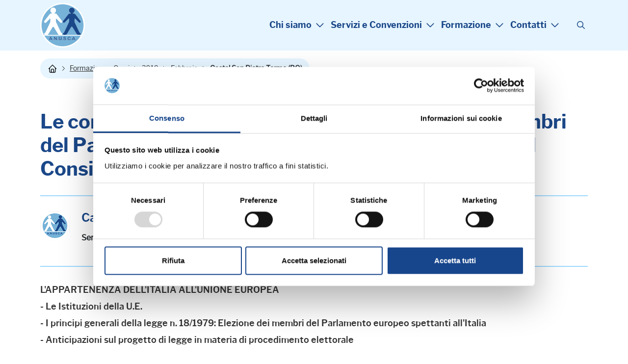

--- FILE ---
content_type: text/html; charset=ISO-8859-1
request_url: https://www.anusca.it/flex/cm/pages/ServeBLOB.php/L/IT/IDPagina/10626
body_size: 9917
content:
<!DOCTYPE html>
<html lang="it">
<head>
<!--

		FlexCMP - Digital Experience Platform (DXP)
		v. 7.9.13 - 2025
		(c) 2000-2025 Deda Digital s.r.l. - Bologna, Italy - www.flexcmp.com - www.deda.digital
	-->
		<meta name='generator' content='FlexCMP - www.flexcmp.com' />
	

	<meta charset="ISO-8859-1">
	<meta http-equiv="X-UA-Compatible" content="IE=edge">
	<meta name="viewport" content="width=device-width, initial-scale=1">
	<!-- START INDEX --><title>ANUSCA - CASTEL SAN PIETRO TERME (BO) - Le consultazioni elettorali del 2019: elezione dei membri del Parlamento Europeo ed elezione del Sindaco e del Consiglio Comunale (III edizione)</title><!-- STOP INDEX -->

	<!-- Bootstrap -->
	<link href="https://www.anusca.it/flex/TemplatesUSR/assets/R-25/bootstrap-5.3.8-dist/css/bootstrap.min.css" rel="stylesheet">
	<link href="https://www.anusca.it/flex/TemplatesUSR/assets/R-25/kit-16660ca409-web/css/all.min.css" rel="stylesheet">
    <link rel="stylesheet" type="text/css" href="https://www.anusca.it/flex/TemplatesUSR/assets/R-25/accessible-slick-1.0.1/slick/slick.min.css"/>
	<link rel="stylesheet" type="text/css" href="https://www.anusca.it/flex/TemplatesUSR/assets/R-25/accessible-slick-1.0.1/slick/accessible-slick-theme.min.css"/>
    
    <link rel='stylesheet' type='text/css' media='screen' href='https://www.anusca.it/flex/TemplatesUSR/assets/R-25/slick-lightbox/slick-lightbox.css' />

    <link rel='stylesheet' type='text/css' media='screen' href='https://www.anusca.it/flex/cm/pages/ServeCSS.php/L/IT/N/R-25~style.css/M/-/BF/CHROME/BV/131.0.0.0?g1OS5b' />
 
	<meta name='keywords' content='' />
	<meta name='description' content='' />
	<meta name='author' content='Marketing e Comunicazione Anusca - www.anusca.it' />
    <meta name="robots" content="index,follow">
    <meta name="facebook-domain-verification" content="kdu67df8bwa4xa1ln5r29uaxkoatcy" />

    <link rel="shortcut icon" href="https://www.anusca.it/flex/TemplatesUSR/assets/img/favicon.ico" type="image/x-icon">
    <meta name="MSSmartTagsPreventParsing" content="true" />

	
	

    

<link rel='canonical' href='https://www.anusca.it/flex/cm/pages/ServeBLOB.php/L/IT/IDPagina/10626' />
<link rel='alternate' href='https://www.anusca.it/flex/cm/pages/ServeBLOB.php/L/IT/IDPagina/10626' hreflang='it' />
<meta property="og:title" content="CASTEL SAN PIETRO TERME (BO) - Le consultazioni elettorali del 2019: elezione dei membri del Parlamento Europeo ed elezione del Sindaco e del Consiglio Comunale (III edizione)" />
<meta property="og:type" content="article" />
<meta property="og:url" content="https://www.anusca.it/flex/cm/pages/ServeBLOB.php/L/IT/IDPagina/10626" />
<meta property="og:site_name" content="www.anusca.it" />
<meta property="og:description" content=" Seminario di Studio " />
<meta property="og:image" content="https://www.anusca.it/flex/images/6/2/4/D.96aac0f923a7229e1fc2/anusca.PNG" />
<meta name="twitter:card" content="summary" />
<meta name="twitter:site" content="www.anusca.it" />
<meta name="twitter:creator" content="FlexCMP" />
<meta name="twitter:title" content="CASTEL SAN PIETRO TERME (BO) - Le consultazioni elettorali del 2019: elezione dei membri del Parlamento Europeo ed elezione del Sindaco e del Consiglio Comunale (III edizione)" />
<meta name="twitter:description" content=" Seminario di Studio " />
<meta name="twitter:image:src" content="https://www.anusca.it/flex/images/6/2/4/D.96aac0f923a7229e1fc2/anusca.PNG" />

</head>

<body class="t-interno fx-idp-10626 fx-cl-19 fx-cl-6030 mac chrome vma-131 vmi-0">
    <!-- INIZIO SKIP -->
<div class="LinkSkip"><a href="#Contenuto">Vai al contenuto principale</a></div>
<div class="LinkSkip"><a href="#MenuPrincipale">Vai al menu principale di navigazione</a></div>
<div class="LinkSkip"><a href="#Footer">Vai al footer</a></div>
<!-- FINE SKIP -->
    <div class="d-block d-lg-none">
<div class="overlay-menu"></div>
<div class="menu-responsive show hidden vh" id="menuResp" role="navigation" tabindex="0">
    <div class="bg-fascia-top">

        <button tabindex="0" aria-label="Chiudi menu" class="ico-close" aria-controls="block-menu-mobile"
            aria-haspopup="menu">
            <i class="fa-light fa-xmark"></i>

        </button>
    </div>
    <nav class="menu-principale menu-nav">
        
<ol>
<li><a href='https://www.anusca.it' title='' ><span>Chi siamo</span></a><ol>
<li><a href='https://www.anusca.it/chi-siamo/associazione' title='' ><span>L&#039;Associazione</span></a></li>
<li><a href='https://www.anusca.it/chi-siamo/storia' title='' ><span>La Storia</span></a></li>
<li><a href='https://www.anusca.it/Il-Presidente' title='presidente: Renzo Calvigioni' ><span>Il Presidente</span></a></li>
<li><a href='https://www.anusca.it/chi-siamo/giunta-esecutiva' title='' ><span>La Giunta Esecutiva</span></a></li>
<li><a href='https://www.anusca.it/chi-siamo/consiglio-nazionale' title='' ><span>Il Consiglio Nazionale</span></a></li>
<li><a href='https://www.anusca.it/chi-siamo/staff' title='Lo Staff Anusca' ><span>Lo Staff Anusca</span></a></li>
<li><a href='https://www.anusca.it/esperti-anusca' title='Gli Esperti Anusca' ><span>Gli Esperti Anusca</span></a></li>
<li><a href='https://www.anusca.it/chi-sono-cosa-fanno-servizi-demografici' title='Servizi Demografici: chi sono e cosa fanno' ><span>Cosa sono i Servizi Demografici</span></a></li>
<li><a href='https://www.anusca.it/Rinnovo-cariche-2025' title='' ><span>Rinnovo Cariche Sociali 2025 </span></a></li>
</ol>
</li>
<li><a href='https://www.anusca.it' title='' ><span>Servizi e Convenzioni</span></a><ol>
<li><a href='https://www.anusca.it/quote-associative' title='Quote associative' ><span>Quote associative</span></a></li>
<li><a href='https://www.anusca.it/servizi-ai-comuni' title='Servizi ai Comuni' ><span>Servizi ai Comuni</span></a></li>
<li><a href='https://www.anusca.it/servizi-ai-soci-individuali' title='Servizi ai Soci Individuali' ><span>Servizi ai Soci Individuali</span></a></li>
<li><a href='https://www.anusca.it/Convenzioni/categorie' title='Scopri le convenzioni riservate ai Soci Anusca' ><span>Convenzioni ai Soci Individuali</span></a></li>
<li><a href='https://www.anusca.it/crediti-formativi' title='Crediti formativi' ><span>Crediti formativi</span></a></li>
<li><a href='https://www.anusca.it/attestati-corsi' title='Attestati di partecipazione ai corsi Anusca' ><span>Attestati di partecipazione</span></a></li>
<li><a href='https://www.anusca.it/forum' title='' ><span>Forum</span></a></li>
<li><a href='https://www.anusca.it/servizi-aggiuntivi' title='Servizi aggiuntivi' ><span>Servizi aggiuntivi</span></a></li>
<li><a href='https://www.anusca.it/bacheca-bandi-mobilita' title='Bacheca Bandi Mobilità' ><span>Bacheca Bandi Mobilit&agrave;</span></a></li>
</ol>
</li>
<li><a href='https://www.anusca.it' title='' ><span>Formazione</span></a><ol>
<li><a href='https://www.anusca.it/corsi-in-programma' title='Corsi in programma' ><span>Corsi in programma</span></a></li>
<li><a href='https://www.anusca.it/webinar-in-programma' title='Corsi in programma' ><span>Webinar in programma</span></a></li>
<li><a href='https://www.anusca.it/formazione-in-accademia' title='Formazione in Accademia' ><span>Formazione in Accademia</span></a></li>
<li><a href='https://www.anusca.it/corsi-in-house-formazione-su-misura' title='Corsi in house' ><span>Corsi in house</span></a></li>
<li><a href='https://www.anusca.it/archivio-corsi' title='Archivio corsi' ><span>Archivio corsi</span></a></li>
<li><a href='https://www.anusca.it/archivio-webinar' title='Archivio corsi' ><span>Archivio webinar</span></a></li>
<li><a href='https://www.anuscasoci.it/anusca-corsi-webinar/login_WEB.asp' title='' ><span>Materiale Didattico</span></a></li>
<li><a href='https://www.anusca.it/corsi-prefetture' title='Corsi Prefetture' ><span>Corsi Prefetture</span></a></li>
<li><a href='https://www.anusca.it/formazione/convegni-nazionali' title='Convegni Nazionali' ><span>Convegni Nazionali</span></a></li>
<li><a href='https://www.anusca.it/convegni-internazionali' title='' ><span>Convegni Internazionali</span></a></li>
<li><a href='https://www.anusca.it/formazione/informazioni-FAQ' title='Documenti Amministrativi' ><span>Informazioni - FAQ</span></a></li>
</ol>
</li>
<li><a href='https://www.anusca.it' title='' ><span>Contatti</span></a><ol>
<li><a href='https://www.anusca.it/flex/cm/pages/ServeBLOB.php/L/IT/IDPagina/70' title='' ><span>Contatti</span></a></li>
<li><a href='https://www.anusca.it/modulo-richiesta-info' title='Richiesta Informazioni' ><span>Richiesta Informazioni</span></a></li>
<li><a href='https://www.anusca.it/flex/cm/pages/ServeBLOB.php/L/IT/IDPagina/72' title='' ><span>Come raggiungerci</span></a></li>
</ol>
</li>
</ol>


    </nav>
        <div class="menuSocial">
            <ol>
                <li><a class="target_blank" href="https://www.facebook.com/anusca.it/" aria-label="Visita la pagina Facebook di Anusca"><i class="fa-brands fa-facebook-f"></i></a></li>
                <li><a class="target_blank" href="https://twitter.com/anusca_it/" aria-label="Visita il profilo X di Anusca"><i class="fa-brands fa-x-twitter"></i></a></li>
                <li><a class="target_blank" href="https://www.linkedin.com/company/anusca---associazione-nazionale-ufficiali-di-stato-civile-e-anagrafe?trk=company_name" aria-label="Visita il profilo Linkedin di Anusca"><i class="fa-brands fa-linkedin-in"></i></a></li>
                <li><a class="target_blank" href="https://www.youtube.com/user/anuscavideo" aria-label="Visita il canale YouTube di Anusca"><i class="fa-brands fa-youtube"></i></a></li>
                <li><a class="target_blank" href="https://www.instagram.com/anusca.it/" aria-label="Visita il profilo Instagram di Anusca"><i class="fa-brands fa-instagram"></i></a></li>
            </ol>
        </div>
</div>
</div>
    <header>
    <div class="contTestata">
        <div class="container">
            <div class="row justify-content-between align-items-center">
                <div class="d-block d-lg-none col-auto">
                    <div class="wrap-ham">
                        <button id="hamburger-icon" type="button"
                            aria-label="Apri il menu principale di navigazione"
                            class=" wrap-ham navbar-toggler collapsed" aria-expanded="false"
                            data-bs-target="#menuResp" data-bs-toggle="collapse">
                            <i class="fa-regular fa-bars"></i>
                        </button>
                    </div>
                </div>

                <div class="col-auto">
                    <a href="https://www.anusca.it/home" class="logo-testata"
                        aria-label="Torna alla homepage di Anusca">
                        <img src="https://www.anusca.it/flex/TemplatesUSR/assets/R-25/img/LogoAnusca.svg" width="91" height="91" alt="">
                    </a>
                </div>
                <div class="col-auto">
                    <div class="row justify-content-between align-items-center">
                        <div class="col-auto d-none d-lg-block px-0">
                            <nav class="menu-top menu-nav" id="MenuPrincipale">
                                
<ol>
<li><a href='https://www.anusca.it' title='' ><span>Chi siamo</span></a><ol>
<li><a href='https://www.anusca.it/chi-siamo/associazione' title='' ><span>L&#039;Associazione</span></a></li>
<li><a href='https://www.anusca.it/chi-siamo/storia' title='' ><span>La Storia</span></a></li>
<li><a href='https://www.anusca.it/Il-Presidente' title='presidente: Renzo Calvigioni' ><span>Il Presidente</span></a></li>
<li><a href='https://www.anusca.it/chi-siamo/giunta-esecutiva' title='' ><span>La Giunta Esecutiva</span></a></li>
<li><a href='https://www.anusca.it/chi-siamo/consiglio-nazionale' title='' ><span>Il Consiglio Nazionale</span></a></li>
<li><a href='https://www.anusca.it/chi-siamo/staff' title='Lo Staff Anusca' ><span>Lo Staff Anusca</span></a></li>
<li><a href='https://www.anusca.it/esperti-anusca' title='Gli Esperti Anusca' ><span>Gli Esperti Anusca</span></a></li>
<li><a href='https://www.anusca.it/chi-sono-cosa-fanno-servizi-demografici' title='Servizi Demografici: chi sono e cosa fanno' ><span>Cosa sono i Servizi Demografici</span></a></li>
<li><a href='https://www.anusca.it/Rinnovo-cariche-2025' title='' ><span>Rinnovo Cariche Sociali 2025 </span></a></li>
</ol>
</li>
<li><a href='https://www.anusca.it' title='' ><span>Servizi e Convenzioni</span></a><ol>
<li><a href='https://www.anusca.it/quote-associative' title='Quote associative' ><span>Quote associative</span></a></li>
<li><a href='https://www.anusca.it/servizi-ai-comuni' title='Servizi ai Comuni' ><span>Servizi ai Comuni</span></a></li>
<li><a href='https://www.anusca.it/servizi-ai-soci-individuali' title='Servizi ai Soci Individuali' ><span>Servizi ai Soci Individuali</span></a></li>
<li><a href='https://www.anusca.it/Convenzioni/categorie' title='Scopri le convenzioni riservate ai Soci Anusca' ><span>Convenzioni ai Soci Individuali</span></a></li>
<li><a href='https://www.anusca.it/crediti-formativi' title='Crediti formativi' ><span>Crediti formativi</span></a></li>
<li><a href='https://www.anusca.it/attestati-corsi' title='Attestati di partecipazione ai corsi Anusca' ><span>Attestati di partecipazione</span></a></li>
<li><a href='https://www.anusca.it/forum' title='' ><span>Forum</span></a></li>
<li><a href='https://www.anusca.it/servizi-aggiuntivi' title='Servizi aggiuntivi' ><span>Servizi aggiuntivi</span></a></li>
<li><a href='https://www.anusca.it/bacheca-bandi-mobilita' title='Bacheca Bandi Mobilità' ><span>Bacheca Bandi Mobilit&agrave;</span></a></li>
</ol>
</li>
<li><a href='https://www.anusca.it' title='' ><span>Formazione</span></a><ol>
<li><a href='https://www.anusca.it/corsi-in-programma' title='Corsi in programma' ><span>Corsi in programma</span></a></li>
<li><a href='https://www.anusca.it/webinar-in-programma' title='Corsi in programma' ><span>Webinar in programma</span></a></li>
<li><a href='https://www.anusca.it/formazione-in-accademia' title='Formazione in Accademia' ><span>Formazione in Accademia</span></a></li>
<li><a href='https://www.anusca.it/corsi-in-house-formazione-su-misura' title='Corsi in house' ><span>Corsi in house</span></a></li>
<li><a href='https://www.anusca.it/archivio-corsi' title='Archivio corsi' ><span>Archivio corsi</span></a></li>
<li><a href='https://www.anusca.it/archivio-webinar' title='Archivio corsi' ><span>Archivio webinar</span></a></li>
<li><a href='https://www.anuscasoci.it/anusca-corsi-webinar/login_WEB.asp' title='' ><span>Materiale Didattico</span></a></li>
<li><a href='https://www.anusca.it/corsi-prefetture' title='Corsi Prefetture' ><span>Corsi Prefetture</span></a></li>
<li><a href='https://www.anusca.it/formazione/convegni-nazionali' title='Convegni Nazionali' ><span>Convegni Nazionali</span></a></li>
<li><a href='https://www.anusca.it/convegni-internazionali' title='' ><span>Convegni Internazionali</span></a></li>
<li><a href='https://www.anusca.it/formazione/informazioni-FAQ' title='Documenti Amministrativi' ><span>Informazioni - FAQ</span></a></li>
</ol>
</li>
<li><a href='https://www.anusca.it' title='' ><span>Contatti</span></a><ol>
<li><a href='https://www.anusca.it/flex/cm/pages/ServeBLOB.php/L/IT/IDPagina/70' title='' ><span>Contatti</span></a></li>
<li><a href='https://www.anusca.it/modulo-richiesta-info' title='Richiesta Informazioni' ><span>Richiesta Informazioni</span></a></li>
<li><a href='https://www.anusca.it/flex/cm/pages/ServeBLOB.php/L/IT/IDPagina/72' title='' ><span>Come raggiungerci</span></a></li>
</ol>
</li>
</ol>


                            </nav>
                        </div>
                        <div class="col-auto">
                            <div class="icoSearch">
                                <button type="button" aria-label="Cerca" data-bs-toggle="modal" id="btnSearch"
                                    data-bs-target="#modalCenter"><i class="fa-regular fa-magnifying-glass"></i></button>
                            </div>
                        </div>                    
                    </div>
                </div>

            </div>
        </div>
    </div>
</header>
    
  <!-- Modal -->
  <div class="modal fade modal-fullscreen modal-search" tabindex="-1" role="dialog" id="modalCenter" aria-labelledby="modalCenterTitle">
	<div class="modal-dialog modal-dialog-centered" role="document">
	  <div class="modal-content">
		<div class="modal-header">
		  <div class="container-fluid">
	        <div class="row align-items-center justify-content-center">
	          <div class="col-auto">
	            <button class="close" type="button" data-bs-dismiss="modal" aria-label="Chiudi finestra modale">
	              <i class="far fa-arrow-circle-left"></i>
	            </button>
	          </div>
	          <div class="col-9 col-sm-10 col-md-6">
	            <h2 class="modal-title" id="searchModalTitle">
	              <span>Cerca</span>
	            </h2>
	          </div>
	        </div> 
	      </div>
		</div>
		<div class="modal-body">
			<div class="container-fluid">
				<div class="row justify-content-center">
					<div class="col-12 col-md-8 col-lg-6"> 
						
<form id='F1'  method='post' action='https://www.anusca.it/flex/cm/FixedPages/Common/Search.v3.php/L/IT/s/2' enctype='multipart/form-data'>
<div class="Search">
	<label for="text" class="SearchFormText GoAway" accesskey="R">Cerca nel sito</label>
	<input type='text' id='text' name='text' value='' placeholder='cerca' class='Input' />
	<div class="SubmitWrap">
	<input type='submit' id='btnOK' name='btnOK' value=''  class='Submit'/>
</div>
</div> 
<div><input type='hidden' name='HaveDataF1' id='HaveDataF1' value='1' /></div>

</form>

					</div>
				</div>
			</div>  
		</div>
	  </div>
	</div>
  </div>
    <div class="container">
    <div class="row">
        <div class="col-12 py-3">
            <div class="el-breadcrumb">
                <ol>
                    <li><a href="https://www.anusca.it/home" aria-label="Torna alla homepage"
                            class="link-home">&nbsp;</a> <span class="divider">&nbsp;</span></li>
                    	
	<li><a href="https://www.anusca.it/flex/cm/pages/ServeBLOB.php/L/IT/IDPagina/55">Formazione e Corsi</a> <span class="divider">&nbsp;</span></li>
	
	
	<li><a href="https://www.anusca.it/flex/cm/pages/ServeBLOB.php/L/IT/IDPagina/55/YY/2019">2019</a> <span class="divider">&nbsp;</span></li>
	
	
	<li><a href="https://www.anusca.it/flex/cm/pages/ServeBLOB.php/L/IT/IDPagina/55/YY/2019/MM/2">Febbraio</a> <span class="divider">&nbsp;</span></li>
	
	
	<li class="active">Castel San Pietro Terme (BO)</li>
	

	<!-- -->

	<!-- -->


                </ol>
            </div>
        </div>
    </div>
</div>
    <main>
        <section class="py-3 py-lg-5">
            <div class="container">
                <div class="row">
                    <div class="col-12" id="Contenuto">
                        <!-- START INDEX -->
<!-- Begin BLOB Content -->
<h1 class="viewTitolo">Le consultazioni elettorali del 2019: elezione dei membri del Parlamento Europeo ed elezione del Sindaco e del Consiglio Comunale (III edizione)</h1><div class='viewLineBreak'>&nbsp;</div> 
<div class='BoxImgTitoloPar'>
<div class="row">
 
			<div class="col-12 col-sm-2 col-md-auto">
			<img  src='https://www.anusca.it/flex/images/u/n/i/D.251e358819eee7764832/anusca.PNG'  />
			</div>
			<div class="col-12 col-sm-9 col-md">
				<h3>Castel San Pietro Terme (BO) - 19/20 Febbraio 2019</h3>
				<strong>Seminario di Studio</strong>
				<p></p>
			</div>
	

	</div>
</div>

<div class='viewLineBreak'>&nbsp;</div><div class='viewLineBreak'>&nbsp;</div>
<div class='viewPar BLOBAlignJustify'><p ><strong class='userFormat1'>L'APPARTENENZA DELL'ITALIA ALL'UNIONE EUROPEA<br />- Le Istituzioni della U.E.<br />- I principi generali della legge n. 18/1979: Elezione dei membri del Parlamento europeo spettanti all'Italia<br />- Anticipazioni sul progetto di legge in materia di procedimento elettorale<br /><br />IL SISTEMA ELETTORALE PER LE ELEZIONI EUROPEE<br />- Circoscrizioni territoriali<br />- Il corpo elettorale; l'iscrizione dei cittadini comunitari<br />- Tenuta ed aggiornamento AIRE<br />- Il voto degli italiani all'estero<br />- La presentazione delle candidature<br />- Modalità di espressione del voto<br /><br />IL SISTEMA ELETTORALE PER LE ELEZIONI AMMINISTRATIVE<br />- Organi del Comune<br />- Il sistema elettorale nei comuni<br />- La propaganda elettorale<br />- I compiti dei comuni per le candidature: autenticazione delle sottoscrizioni; rilascio dei certificati di iscrizione nelle liste elettorali<br />- La gestione degli elettori residenti all'estero<br />- La predisposizione e l'autenticazione delle liste da usare per la votazione<br />- Gli adempimenti del Sindaco e del Segretario Comunale in occasione delle consultazioni<br /></strong><br /><strong class='userFormat1'>GLI UFFICI ELETTORALI DI SEZIONE</strong><br /><strong class='userFormat1'>- Composizione, costituzione, collegamenti con l'ufficio elettorale comunale<br />- Presidenti, scrutatori, segretari - nomina, sostituzione, compiti e responsabilità<br />- Le sezioni ospedaliere, i seggi speciali<br /><br />I VERBALI DELLE OPERAZIONI DELL'UFFICIO DI SEZIONE<br />- Compilazione da parte del Segretario, verifica dell'esattezza e completezza dei dati, firma dei componenti del seggio, allegati<br /><br />LE OPERAZIONI DI VOTAZIONE<br />- Ammissione degli elettori alla votazione<br />- Il voto dei componenti di seggio, dei militari, dei detenuti, dei ricoverati in ospedali o case di cura<br />- Il voto degli elettori non deambulanti, il voto assistito, il voto a domicilio<br />- Le operazioni di riscontro al termine della votazione<br /><br />LE OPERAZIONI DI SCRUTINIO<br />- Spoglio e registrazione dei voti<br />- Casi di nullità - Schede bianche<br />- Operazioni di controllo dello spoglio<br />- I risultati degli scrutini</strong><br /></p></div>
<div class='viewLineBreak'>&nbsp;</div>
<div class='viewPar BLOBAlignJustify'><p ><br /></p></div>
<div class='viewLineBreak'>&nbsp;</div><div class='viewLineBreak'>&nbsp;</div>
<div class='viewPar BLOBAlignJustify'><p ><br /></p></div>
<div class='viewLineBreak'>&nbsp;</div>
<div class='viewPar BLOBAlignJustify'><p ><br /></p></div>
<div class='viewLineBreak'>&nbsp;</div><div class='viewLineBreak'>&nbsp;</div>
<!-- End BLOB Content -->
<!-- STOP INDEX -->
                    </div>
                    <div class="col-12">
                        <div><div class="IconaComuneRinnovo"><img src="https://www.anusca.it/flex/TemplatesUSR/assets/img/elements/IcoRinnovoComune.png" width="48" height="70" /><a href='http://www.anusca.it/quote-comuni-2019'>Rinnovo adesione Comuni anno 2019</a></div></div>
<div><div class="IconaSociRinnovo"><img src="https://www.anusca.it/flex/TemplatesUSR/assets/img/elements/IconaSociRinnovo.png" width="48" height="70" /><a href='http://www.anusca.it/quote-soci-2019'>Rinnovo adesione Soci Individuali anno 2019</a></div></div>
                        

                        
                        <div class="BLOBFloatClear">&nbsp;</div>
                        <div class="col-11 col-md-5 BoxRellAll">
                            <div><h3 class="Relatore"><i class="fa-solid fa-user"></i> Relatore:</h3></div>
<div>
<div class='viewPar BLOBAlignLeft'><p ><a href='https://www.anusca.it/esperti-anusca/ElenaTurci'><strong class='userFormat1'>TURCI Elena</strong></a>&nbsp;- Esperto ANUSCA<br /></p></div>
</div>
<div><div class='viewLineBreak'>&nbsp;</div><div class='viewLineBreak'>&nbsp;</div><div class='viewLineBreak'>&nbsp;</div></div>
                        </div>
                        

                        
                        <div class="col-11 col-md-5 BoxRellAll">
                            <div><h3 class="Relatore"><i class="fa-solid fa-user"></i> Allegati:</h3></div>
<div><div class='blob-element-download BLOBAlignLeft'><a title='Programma - Scheda di iscrizione ' href="https://www.anusca.it/flex/cm/pages/ServeAttachment.php/L/IT/D/1%252F7%252F5%252FD.ea3d1c2bd3fa732d5c4c/P/BLOB%3AID%3D10626/E/pdf?mode=download"  class="viewLink viewLinkIMG "><img class='BLOBVAlignMiddle' src='https://www.anusca.it/flex/images/3/7/6/D.8daccbf79c73fd8c28a3/PDF.png' width="14" height="14" alt='' />Programma - Scheda di iscrizione<span class='BLOBDownloadSize'></span></a><span class='BLOBHidden'>.</span></div></div>
<div><div class='BLOBAlignLeft'><a href='http://www.anuscasoci.it/anusca-it/materiale-didattico/20190219-CASTEL-SAN-PIETRO-TERME.zip' class='viewLink viewLinkIMG'  title='Materiale didattico'><img id='img-1' src='https://www.anusca.it/flex/images/1/1/2/D.9f26c7a089bd2d4a0b16/download.png' width="14" height="14" alt='' />Materiale didattico</a><span class='BLOBHidden'>.</span></div></div>
                        </div>
                        <div class="BLOBFloatClear">&nbsp;</div>

                        

                        <div><h2 class="viewSottotitolo">Prossimi corsi in programma:</h2></div>
<div><div class='viewLineBreak'>&nbsp;</div></div>
<div><!-- STOP INDEX --><!-- Elenco delle pagine della categoria <strong>Canali</strong>: Formazione e corsi | <strong>Tipo Comunicazione</strong>: --- | <strong>Formazione</strong>: ---. -->

<div class="ElencoCanale ElencoGenerico">
	<ol>
		
        <li class="row py-3">
            <div class="col-12 col-sm-auto py-3"><img src='https://www.anusca.it/flex/tmp/thumbnail/T_30x30_f60ae2ed837f0713d114d5834f27105b.PNG' width='30' height='30' /></div>	
            <div class="col-12 col-sm">
				<div class="row">
					<div class="col-12 p-0">
						<article role="region" aria-labelledby="titolo-id-0">
							<span class="data">20/01/26 - Seminario di aggiornamento professionale  (Convegno in memoria di Paride Gullini) - INIZIATIVA GRATUITA ENTI ISCRITTI ANUSCA ANNO 2026</span>
							<h3 class="viewTitolo3" id="titolo-id-0"><a href='https://www.anusca.it/flex/cm/pages/ServeBLOB.php/L/IT/IDPagina/15572'>CASTEL SAN PIETRO TERME (BO) - I servizi demografici, un mondo in continua evoluzione, per il buon funzionamento della P.A. a favore del cittadino</a></h3>
							<hr class="viewHR" />
							<p>Seminario di aggiornamento professionale (Convegno in memoria di Paride Gullini) - INIZIATIVA GRATUITA ENTI ISCRITTI ANUSCA ANNO 2026</p>
						</article>
					</div>
				</div>
            </div>
        </li>
        
        <li class="row py-3">
            <div class="col-12 col-sm-auto py-3"><img src='https://www.anusca.it/flex/tmp/thumbnail/T_30x30_e41241a4e399359b9ce8029ad30641ec.PNG' width='30' height='30' /></div>	
            <div class="col-12 col-sm">
				<div class="row">
					<div class="col-12 p-0">
						<article role="region" aria-labelledby="titolo-id-1">
							<span class="data">27/01/26 - Corso riservato ai dipendenti del Comune di Cesano Boscone</span>
							<h3 class="viewTitolo3" id="titolo-id-1"><a href='https://www.anusca.it/flex/cm/pages/ServeBLOB.php/L/IT/IDPagina/15596'>CESANO BOSCONE - Corso base stato civile 1° sessione<br /></a></h3>
							<hr class="viewHR" />
							<p><strong class='userFormat1'>Corso riservato ai dipendenti del Comune di Cesano Boscone</strong></p>
						</article>
					</div>
				</div>
            </div>
        </li>
        
        <li class="row py-3">
            <div class="col-12 col-sm-auto py-3"><img src='https://www.anusca.it/flex/tmp/thumbnail/T_30x30_5389c495cd79791e67df9286f48c3850.PNG' width='30' height='30' alt='logo anusca' /></div>	
            <div class="col-12 col-sm">
				<div class="row">
					<div class="col-12 p-0">
						<article role="region" aria-labelledby="titolo-id-2">
							<span class="data">27/01/26 - Mattinata di Studio - PARTECIPAZIONE GRATUITA E RISERVATA AGLI ENTI ISCRITTI ANUSCA ANNO 2026</span>
							<h3 class="viewTitolo3" id="titolo-id-2"><a href='https://www.anusca.it/flex/cm/pages/ServeBLOB.php/L/IT/IDPagina/15582'>SPINAZZOLA - ANSC: il lato pratico per l'ufficiale di stato civile</a></h3>
							<hr class="viewHR" />
							<p>Mattinata di Studio - PARTECIPAZIONE GRATUITA E RISERVATA AGLI ENTI ISCRITTI ANUSCA ANNO 2026</p>
						</article>
					</div>
				</div>
            </div>
        </li>
        
        <li class="row py-3">
            <div class="col-12 col-sm-auto py-3"><img src='https://www.anusca.it/flex/tmp/thumbnail/T_30x30_f60ae2ed837f0713d114d5834f27105b.PNG' width='30' height='30' /></div>	
            <div class="col-12 col-sm">
				<div class="row">
					<div class="col-12 p-0">
						<article role="region" aria-labelledby="titolo-id-3">
							<span class="data">27/01/26 - Seminario di aggiornamento professionale </span>
							<h3 class="viewTitolo3" id="titolo-id-3"><a href='https://www.anusca.it/flex/cm/pages/ServeBLOB.php/L/IT/IDPagina/15573'>CASTEL SAN PIETRO TERME (BO) - Il servizio elettorale - corso gestionale e approfondimenti</a></h3>
							<hr class="viewHR" />
							<p>Seminario di aggiornamento professionale </p>
						</article>
					</div>
				</div>
            </div>
        </li>
        
        <li class="row py-3">
            <div class="col-12 col-sm-auto py-3"><img src='https://www.anusca.it/flex/tmp/thumbnail/T_30x30_7c8280dcc156c4d267258a38cceabde0.PNG' width='30' height='30' alt='logo anusca' /></div>	
            <div class="col-12 col-sm">
				<div class="row">
					<div class="col-12 p-0">
						<article role="region" aria-labelledby="titolo-id-4">
							<span class="data">28/01/26 - Mattinata di Studio - PARTECIPAZIONE GRATUITA E RISERVATA AGLI ENTI ISCRITTI ANUSCA ANNO 2026</span>
							<h3 class="viewTitolo3" id="titolo-id-4"><a href='https://www.anusca.it/flex/cm/pages/ServeBLOB.php/L/IT/IDPagina/15593'>LATINA - Le regole del procedimento in anagrafe e stato civile</a></h3>
							<hr class="viewHR" />
							<p>Mattinata di studio - PARTECIPAZIONE GRATUITA E RISERVATA AGLI ENTI ISCRITTI ANUSCA ANNO 2026</p>
						</article>
					</div>
				</div>
            </div>
        </li>
        
	</ol>
</div>













<!-- START INDEX --></div>
<div><div class="LinkSemplice"><a href='https://www.anusca.it/corsi-in-programma'>Calendario Completo &gt;</a><br /></div></div>
                    </div>
                </div>
            </div>
        </section>
        
        
        
        
    </main>

    <!-- INIZIO FOOTER -->
<footer id="Footer" class="py-3 py-lg-5">
    <div class="container">
        <div class="row justify-content-between align-items-center">
            <div class="col-12 col-md-auto">
                <p class="mb-4 mb-md-0">
                    <strong>A.N.U.S.C.A.</strong><br />
                    Associazione Nazionale Ufficiali di Stato Civile e d'Anagrafe <br />
                    P. IVA 00705281202
                </p>
            </div>
            <div class="col-12 col-md-auto">
                <div class="cont-social d-flex align-items-center align-content-center justify-content-center justify-content-md-end mb-4">
                    <a target="_blank" href="https://www.facebook.com/anusca.it/" title="Visita la nostra pagina Facebook">
                        <i class="fa-brands fa-facebook-f"></i>
                    </a>
                    <a target="_blank" href="https://twitter.com/anusca_it/" title="Visita il nostro profilo X">
                        <i class="fa-brands fa-x-twitter"></i>
                    </a>
                    <a target="_blank" href="https://www.linkedin.com/company/anusca---associazione-nazionale-ufficiali-di-stato-civile-e-anagrafe?trk=company_name" title="Visita il nostro profilo Linkedin">
                        <i class="fa-brands fa-linkedin-in"></i>
                    </a>
                    <a target="_blank" href="https://www.youtube.com/user/anuscavideo" title="Visita il nostro canale YouTube">
                        <i class="fa-brands fa-youtube"></i>
                    </a>
                    <a target="_blank" href="https://www.instagram.com/anusca.it/" title="Visita il nostro profilo Instagram">
                        <i class="fa-brands fa-instagram"></i>
                    </a>
                </div>
                <nav class="menu-footer">
                    
<ol>
<li><a href='https://www.anusca.it/privacy-policy' title='' ><span>Privacy Policy</span></a></li>
<li><a href='https://www.anusca.it/cookie-policy' title='' ><span>Cookie Policy</span></a></li>
</ol>


                </nav>
            </div>
        </div>
    </div>
</footer>

<script>
    document.addEventListener("DOMContentLoaded", function() {
        const tag = document.createElement("algho-viewer");
        tag.setAttribute("bot-id", "7a04db3e1dad1d555716245ebc200831");
        tag.setAttribute("widget", "true");
        tag.setAttribute("audio", "true");
        tag.setAttribute("voice", "true");
        tag.setAttribute("dhi", "true");
        tag.setAttribute("floating", "true");
        tag.setAttribute("transparent", "true");
        tag.setAttribute("avatar-delayed", "true");
        tag.setAttribute("avatar-delay", "-1");
        tag.setAttribute("open", "false");
        tag.setAttribute("z-index", "9999");
        document.body.appendChild(tag);

        const script = document.createElement("script");
        script.setAttribute("id", "algho-viewer-module");
        script.setAttribute("type", "text/javascript");
        script.setAttribute("defer", "defer");
        script.setAttribute("charset", "UTF-8");
        script.setAttribute("src", "https://virtualassistant.alghoncloud.com/algho-viewer.min.js");
        document.body.appendChild(script);
    });
</script>

<!-- FINE FOOTER -->
    <div class='adminlinks'>
    <div class='container'>
        <div class='row justify-content-center'>
            <div class='col-auto'>
                
                <div class="contLoginout"></div>
            </div>
        </div>
    </div>
</div>

<script type='text/javascript'>var gAppConfigure = {
	kBlankLinkMessage: ' (Questo collegamento aprirà una nuova finestra)',
		kBaseURL: 'https://www.anusca.it/flex/cm/',
		kDataURL: 'https://www.anusca.it/flex/',
	lang: 'IT',
	isDevel: false
};</script>
<script type='text/javascript' src='https://www.anusca.it/flex/cm/js.7.9.13/jq/jquery-3.4.1.min.js'></script>
<script type='text/javascript' src='https://www.anusca.it/flex/cm/js.7.9.13/jq/FlexJS.js'></script><script type="text/javascript">
$().ready(function() {



});
</script>


<!-- Google Tag Manager -->
<script type='text/javascript'>(function(w,d,s,l,i){w[l]=w[l]||[];w[l].push({'gtm.start':
new Date().getTime(),event:'gtm.js'});var f=d.getElementsByTagName(s)[0],
j=d.createElement(s),dl=l!='dataLayer'?'&l='+l:'';j.async=true;j.src=
'https://www.googletagmanager.com/gtm.js?id='+i+dl;f.parentNode.insertBefore(j,f);
})(window,document,'script','dataLayer','GTM-W4J47DNK');</script>
<!-- End Google Tag Manager -->

<script type='text/javascript' src='https://www.anusca.it/flex/TemplatesUSR/assets/R-25/bootstrap-5.3.8-dist/js/bootstrap.bundle.min.js'></script>
<script type='text/javascript' src='https://www.anusca.it/flex/TemplatesUSR/assets/R-25/accessible-slick-1.0.1/slick/slick.min.js'></script>
<script type='text/javascript' src='https://www.anusca.it/flex/TemplatesUSR/assets/R-25/slick-lightbox/slick-lightbox.js'></script>
<script type='text/javascript' src='https://www.anusca.it/flex/TemplatesUSR/assets/js/winResizer.js'></script>
<script type="text/javascript">$().ready(function() {



    $('.viewLink img').wrap('<span></span>');

document.querySelectorAll('a.viewLink').forEach(link => {
  const testo = link.textContent.trim();
  const haImmagine = link.querySelector('img') !== null;

  if (haImmagine && testo === '') {
    // solo immagine, nessun testo
    link.classList.add('no-txt');
  } else if (haImmagine && testo !== '') {
    // immagine + testo
    link.classList.add('link-imgtxt');
  }
});

    	$('.GalleriaFoto').slick({
            infinite: true,
            lazyLoad: 'ondemand',
            slidesToShow: 1,
            centerMode: true,
            centerPadding: "0",
            dots: true,
            arrows: false,
            variableWidth: true
        });


        $('.GalleriaFoto').slickLightbox({
        itemSelector        : 'a',
        arrows              : true,
        navigateByKeyboard  : true
        });

/*
$(".slick-slide").removeAttr("aria-hidden", "true");
$(".GalleriaFoto a").attr("tabindex",0).focus();*/ 

        $(".search-trigger").click(function(e){
			
			e.preventDefault();
			var that = $(this);
			
			that.toggleClass('active');
			$(that.data().target).toggleClass('hidden');
			
		});

            
        // JS STICKY TESTATA

        $(window).scroll(function(){
            var el = $('header .contTestata');
            var elmenuSocial = $('.menuSocial');
            if ($(window).scrollTop() >= 100) {
                $(el).addClass('stuck');
                $(elmenuSocial).addClass('stuck');
            }
            else {
                $(el).removeClass('stuck');
                $(elmenuSocial).removeClass('stuck');
            }
        });

        
        (function() {
			$('[data-toggle=offcanvas]').click(function() {
				$('.row-offcanvas').toggleClass('active');
			});	
		})();


        var el1 = $(".menu-nav > ol > li > a").siblings("ol").addClass("dropdown-menu");
	if(el1.length > 0) el1.parent().addClass("nav-item dropdown has-megamenu");
	if(el1.length > 0) el1.prev().addClass("nav-link dropdown-toggle").attr("data-bs-toggle", "dropdown");

	$(".menu-nav > ol > li > a, .menu-nav > ol > li > strong").on("click", function(event){
		/*event.preventDefault();*/
		var el1 = $(this).siblings("ol");
		if(el1.length > 0) el1.addClass("dropdown-menu");
	});
    /*
	$(document).on('click', function(event) {
		if (!$(event.target).closest('.menu-nav').length) {
			$(".menu-nav > ol > li > ol").removeClass("dropdown-menu show");
		}
	  });
    */
/*
	$(document).on("keyup", function(event){
		if(event.key == "Escape"){
			$(".menu-nav > ol > li > ol").removeClass("dropdown-menu show");
		}
	});*/


    // ACCESSIBILITÃ€ MENU MOBILE (Focus, ARIA, Focus Trap, ESC)


    var hamburgerBtn = $('#hamburger-icon');
    var menu = $('#menuResp');
    var overlay = $('.overlay-menu');
    var closeBtn = $('#menuResp .ico-close');

    // Imposto ARIA base
    hamburgerBtn.attr({
        "aria-expanded": "false",
        "aria-controls": "menuResp"
    });

    /* -----------------------------------------
       FUNZIONE: Apri menu
    ----------------------------------------- */
    function openMenu() {
        hamburgerBtn.addClass('active').attr("aria-expanded", "true");
        menu.addClass('active').removeClass('hidden vh').attr("aria-expanded", "true");
        overlay.addClass('active');

        // Sposta focus nel menu
        setTimeout(function () {
            var firstFocusable = menu
                .find('button, a, [tabindex="0"], input')
                .filter(':visible')
                .first();

            if (firstFocusable.length) {
                firstFocusable.focus();
            } else {
                menu.focus();
            }
        }, 20);

        activateFocusTrap();
    }

    /* -----------------------------------------
       FUNZIONE: Chiudi menu
    ----------------------------------------- */
    function closeMenu() {
        hamburgerBtn.removeClass('active').attr("aria-expanded", "false");
       menu.removeClass('active').addClass('hidden show vh').removeAttr("aria-expanded");
        overlay.removeClass('active');

        deactivateFocusTrap();

        setTimeout(function () {
            hamburgerBtn.focus();
        }, 20);
    }

    /* -----------------------------------------
       GESTIONE CLICK SULL'HAMBURGER
    ----------------------------------------- */
    hamburgerBtn.on('click', function() {
        if (!menu.hasClass('active')) openMenu();
        else closeMenu();
    });

    /* -----------------------------------------
       CLICK SUL BOTTONE "CHIUDI"
    ----------------------------------------- */
    closeBtn.on('click', function() {
        closeMenu();
    });

    /* -----------------------------------------
       CLICK SULL'OVERLAY
    ----------------------------------------- */
    overlay.on('click', function() {
        closeMenu();
    });

    /* -----------------------------------------
       ESC PER CHIUDERE
    ----------------------------------------- */
    $(document).on('keydown', function(e) {
        if (e.key === "Escape" && menu.hasClass('active')) {
            closeMenu();
        }
    });

    document.querySelectorAll(".LIStrong").forEach(item => {
        item.addEventListener("click", function () {
            const menu = document.getElementById("menuResp");
            const overlay = document.querySelector(".overlay-menu");

            if (menu) {
                menu.classList.remove("show", "active");
                menu.setAttribute("aria-expanded", "false");
            }

            if (overlay) {
                overlay.classList.remove("active");
            }
        });
    });

    /* -----------------------------------------
       FOCUS TRAP (TAB non esce dal menu)
    ----------------------------------------- */

    var focusableEls = [];
    var firstFocusableEl = null;
    var lastFocusableEl = null;

    function activateFocusTrap() {
        focusableEls = menu
            .find('button, a, [tabindex="0"], input')
            .filter(':visible')
            .toArray();

        firstFocusableEl = focusableEls[0];
        lastFocusableEl = focusableEls[focusableEls.length - 1];

        $(document).on('keydown.focusTrap', function(e) {

            if (!menu.hasClass('active')) return;

            // TAB
            if (e.key === 'Tab') {
                if (e.shiftKey) {
                    // SHIFT + TAB (backward)
                    if (document.activeElement === firstFocusableEl) {
                        e.preventDefault();
                        lastFocusableEl.focus();
                    }
                } else {
                    // TAB (normal)
                    if (document.activeElement === lastFocusableEl) {
                        e.preventDefault();
                        firstFocusableEl.focus();
                    }
                }
            }
        });
    }

    function deactivateFocusTrap() {
        $(document).off('keydown.focusTrap');
    }
    
    document.querySelectorAll('[aria-label]').forEach(el => {
        const ariaLabel = el.getAttribute('aria-label');

        if (/<[^>]+>/.test(ariaLabel)) {
            const cleanLabel = ariaLabel.replace(/<[^>]+>/g, '');
            el.setAttribute('aria-label', cleanLabel);
        }
    });

document.querySelectorAll('[aria-label]').forEach(el => {
  const t = document.createElement('textarea');
  t.innerHTML = el.getAttribute('aria-label');
  const d = document.createElement('div');
  d.innerHTML = t.value;
  el.setAttribute('aria-label', d.textContent.trim());
});

    $( "form .formText" ).each(function() {
        $( this ).addClass('form-control').unwrap().closest('.BLOBWidth100').attr('class','form-group');
        var l = $( this ).prev().find('.formTextLabel').unwrap();
        $( this ).siblings('sup').appendTo( l );
    });
    $( "form .formTextArea" ).each(function() {
        $( this ).addClass('form-control').unwrap().closest('.BLOBWidth100').attr('class','form-group');
        var la = $( this ).prev().find('.formTextAreaLabel').unwrap();
        $( this ).siblings('sup').appendTo( la );
    });

    $( "form .formDropDown" ).each(function() {
        $( this ).addClass('').unwrap().closest('.BLOBWidth100').attr('class','form-group');
        var ls = $( this ).prev().find('.formDropDownLabel').unwrap();
        $( this ).siblings('sup').appendTo( ls);
    });


    $( "form input[type='file']" ).each(function() {
        $( this ).addClass('form-control').unwrap().closest('.BLOBFloatClear').attr('class','form-file');
            var ls = $( this ).prev().find('.formFileUploadLabel').unwrap();
        $( this ).siblings('sup').appendTo( ls);

    });



    $( "form .formCheckboxLabel" ).each(function() {
        $( this ).unwrap().closest('.BLOBFloatClear').attr('class','form-check').find('sup').unwrap().appendTo( this );
    });


    $( "form input[type='radio']" ).each(function() {
        $( this ).addClass('form-check-input');

    });

        $( "form[action='#'] .formRadio" ).each(function() {
        $( this ).unwrap().closest('.BLOBFloatClear').attr('class','form-radio');
    });

const formRadios = document.getElementsByClassName("formRadio");

    if (formRadios.length > 0) {
    const formRadio = formRadios[0];
    const legend = formRadio.getElementsByTagName("legend")[0];
    const sup = formRadio.nextElementSibling;

    if (legend && sup && sup.tagName === "SUP") {
        legend.appendChild(sup);
    }
}

	
});</script>

</body>

</html>

--- FILE ---
content_type: text/css;charset=UTF-8
request_url: https://www.anusca.it/flex/cm/pages/ServeCSS.php/L/IT/N/R-25~style.css/M/-/BF/CHROME/BV/131.0.0.0?g1OS5b
body_size: 14897
content:
/* Cached vesion created on 21/01/26 21:34:26*/
/* elapsed time: 0.0022909641265869 secs */

/* processed at 21/01/26 21:34:26 in 0.0021312236785889 secs */
﻿@font-face{font-family:'libre_franklinblack';src:url(https://www.anusca.it/flex/TemplatesUSR/assets/R-25/font/librefranklin-black-webfont.eot);src:url(https://www.anusca.it/flex/TemplatesUSR/assets/R-25/font/librefranklin-black-webfont.eot?#iefix) format("embedded-opentype"),url(https://www.anusca.it/flex/TemplatesUSR/assets/R-25/font/librefranklin-black-webfont.woff2) format("woff2"),url(https://www.anusca.it/flex/TemplatesUSR/assets/R-25/font/librefranklin-black-webfont.woff) format("woff"),url(https://www.anusca.it/flex/TemplatesUSR/assets/R-25/font/librefranklin-black-webfont.ttf) format("truetype"),url(https://www.anusca.it/flex/TemplatesUSR/assets/R-25/font/librefranklin-black-webfont.svg#libre_franklinblack) format("svg");font-weight:normal;font-style:normal}@font-face{font-family:'libre_franklinbold';src:url(https://www.anusca.it/flex/TemplatesUSR/assets/R-25/font/librefranklin-bold-webfont.eot);src:url(https://www.anusca.it/flex/TemplatesUSR/assets/R-25/font/librefranklin-bold-webfont.eot?#iefix) format("embedded-opentype"),url(https://www.anusca.it/flex/TemplatesUSR/assets/R-25/font/librefranklin-bold-webfont.woff2) format("woff2"),url(https://www.anusca.it/flex/TemplatesUSR/assets/R-25/font/librefranklin-bold-webfont.woff) format("woff"),url(https://www.anusca.it/flex/TemplatesUSR/assets/R-25/font/librefranklin-bold-webfont.ttf) format("truetype"),url(https://www.anusca.it/flex/TemplatesUSR/assets/R-25/font/librefranklin-bold-webfont.svg#libre_franklinbold) format("svg");font-weight:normal;font-style:normal}@font-face{font-family:'libre_franklinextrabold';src:url(https://www.anusca.it/flex/TemplatesUSR/assets/R-25/font/librefranklin-extrabold-webfont.eot);src:url(https://www.anusca.it/flex/TemplatesUSR/assets/R-25/font/librefranklin-extrabold-webfont.eot?#iefix) format("embedded-opentype"),url(https://www.anusca.it/flex/TemplatesUSR/assets/R-25/font/librefranklin-extrabold-webfont.woff2) format("woff2"),url(https://www.anusca.it/flex/TemplatesUSR/assets/R-25/font/librefranklin-extrabold-webfont.woff) format("woff"),url(https://www.anusca.it/flex/TemplatesUSR/assets/R-25/font/librefranklin-extrabold-webfont.ttf) format("truetype"),url(https://www.anusca.it/flex/TemplatesUSR/assets/R-25/font/librefranklin-extrabold-webfont.svg#libre_franklinextrabold) format("svg");font-weight:normal;font-style:normal}@font-face{font-family:'libre_franklinextralight';src:url(https://www.anusca.it/flex/TemplatesUSR/assets/R-25/font/librefranklin-extralight-webfont.eot);src:url(https://www.anusca.it/flex/TemplatesUSR/assets/R-25/font/librefranklin-extralight-webfont.eot?#iefix) format("embedded-opentype"),url(https://www.anusca.it/flex/TemplatesUSR/assets/R-25/font/librefranklin-extralight-webfont.woff2) format("woff2"),url(https://www.anusca.it/flex/TemplatesUSR/assets/R-25/font/librefranklin-extralight-webfont.woff) format("woff"),url(https://www.anusca.it/flex/TemplatesUSR/assets/R-25/font/librefranklin-extralight-webfont.ttf) format("truetype"),url(https://www.anusca.it/flex/TemplatesUSR/assets/R-25/font/librefranklin-extralight-webfont.svg#libre_franklinextralight) format("svg");font-weight:normal;font-style:normal}@font-face{font-family:'libre_franklinlight';src:url(https://www.anusca.it/flex/TemplatesUSR/assets/R-25/font/librefranklin-light-webfont.eot);src:url(https://www.anusca.it/flex/TemplatesUSR/assets/R-25/font/librefranklin-light-webfont.eot?#iefix) format("embedded-opentype"),url(https://www.anusca.it/flex/TemplatesUSR/assets/R-25/font/librefranklin-light-webfont.woff2) format("woff2"),url(https://www.anusca.it/flex/TemplatesUSR/assets/R-25/font/librefranklin-light-webfont.woff) format("woff"),url(https://www.anusca.it/flex/TemplatesUSR/assets/R-25/font/librefranklin-light-webfont.ttf) format("truetype"),url(https://www.anusca.it/flex/TemplatesUSR/assets/R-25/font/librefranklin-light-webfont.svg#libre_franklinlight) format("svg");font-weight:normal;font-style:normal}@font-face{font-family:'libre_franklinmedium';src:url(https://www.anusca.it/flex/TemplatesUSR/assets/R-25/font/librefranklin-medium-webfont.eot);src:url(https://www.anusca.it/flex/TemplatesUSR/assets/R-25/font/librefranklin-medium-webfont.eot?#iefix) format("embedded-opentype"),url(https://www.anusca.it/flex/TemplatesUSR/assets/R-25/font/librefranklin-medium-webfont.woff2) format("woff2"),url(https://www.anusca.it/flex/TemplatesUSR/assets/R-25/font/librefranklin-medium-webfont.woff) format("woff"),url(https://www.anusca.it/flex/TemplatesUSR/assets/R-25/font/librefranklin-medium-webfont.ttf) format("truetype"),url(https://www.anusca.it/flex/TemplatesUSR/assets/R-25/font/librefranklin-medium-webfont.svg#libre_franklinmedium) format("svg");font-weight:normal;font-style:normal}@font-face{font-family:'libre_franklinregular';src:url(https://www.anusca.it/flex/TemplatesUSR/assets/R-25/font/librefranklin-regular-webfont.eot);src:url(https://www.anusca.it/flex/TemplatesUSR/assets/R-25/font/librefranklin-regular-webfont.eot?#iefix) format("embedded-opentype"),url(https://www.anusca.it/flex/TemplatesUSR/assets/R-25/font/librefranklin-regular-webfont.woff2) format("woff2"),url(https://www.anusca.it/flex/TemplatesUSR/assets/R-25/font/librefranklin-regular-webfont.woff) format("woff"),url(https://www.anusca.it/flex/TemplatesUSR/assets/R-25/font/librefranklin-regular-webfont.ttf) format("truetype"),url(https://www.anusca.it/flex/TemplatesUSR/assets/R-25/font/librefranklin-regular-webfont.svg#libre_franklinregular) format("svg");font-weight:normal;font-style:normal}@font-face{font-family:'libre_franklinsemibold';src:url(https://www.anusca.it/flex/TemplatesUSR/assets/R-25/font/librefranklin-semibold-webfont.eot);src:url(https://www.anusca.it/flex/TemplatesUSR/assets/R-25/font/librefranklin-semibold-webfont.eot?#iefix) format("embedded-opentype"),url(https://www.anusca.it/flex/TemplatesUSR/assets/R-25/font/librefranklin-semibold-webfont.woff2) format("woff2"),url(https://www.anusca.it/flex/TemplatesUSR/assets/R-25/font/librefranklin-semibold-webfont.woff) format("woff"),url(https://www.anusca.it/flex/TemplatesUSR/assets/R-25/font/librefranklin-semibold-webfont.ttf) format("truetype"),url(https://www.anusca.it/flex/TemplatesUSR/assets/R-25/font/librefranklin-semibold-webfont.svg#libre_franklinsemibold) format("svg");font-weight:normal;font-style:normal}@font-face{font-family:'libre_franklinthin';src:url(https://www.anusca.it/flex/TemplatesUSR/assets/R-25/font/librefranklin-thin-webfont.eot);src:url(https://www.anusca.it/flex/TemplatesUSR/assets/R-25/font/librefranklin-thin-webfont.eot?#iefix) format("embedded-opentype"),url(https://www.anusca.it/flex/TemplatesUSR/assets/R-25/font/librefranklin-thin-webfont.woff2) format("woff2"),url(https://www.anusca.it/flex/TemplatesUSR/assets/R-25/font/librefranklin-thin-webfont.woff) format("woff"),url(https://www.anusca.it/flex/TemplatesUSR/assets/R-25/font/librefranklin-thin-webfont.ttf) format("truetype"),url(https://www.anusca.it/flex/TemplatesUSR/assets/R-25/font/librefranklin-thin-webfont.svg#libre_franklinthin) format("svg");font-weight:normal;font-style:normal}footer p{font-family:'libre_franklinlight',sans-serif;font-weight:normal}body,.BoxTxtLink-Img .itemSx .contTitleTxt h2.viewSottotitolo{font-family:'libre_franklinregular',sans-serif;font-weight:normal}.pre-footer .cont-prefooter ol li a span.cont-txt,.calendar td a,.Calendario a{font-family:'libre_franklinmedium',sans-serif;font-weight:normal}a.viewLink.link-imgtxt,.LinkSemplice a,.viewLinkOnlyTextContainer a,.viewAnchorList li a,a.viewAnchor,.blob-element-download a.viewLink,.viewLink.viewLinkIMG.link-imgtxt,#ChannelPager #ChannelYearList ol li a,#ChannelPager #ChannelMonthList ol li a,#ChannelPager #ChannelDayList ol li a,#ChannelPager #ChannelYearList ol li strong,#ChannelPager #ChannelMonthList ol li strong,#ChannelPager #ChannelDayList ol li strong,.contSottotitoloBtnFreccia .itemSx a.btnScopri.btnBlu,.contSottotitoloBtnFreccia .itemDx a.btnScopri.btnBlu,.contSottotitoloBtnFreccia .itemSx a.btnScopri.btnViola,.contSottotitoloBtnFreccia .itemDx a.btnScopri.btnViola,.wrapBgImg-titoloTxtBtnAffiancati .contBg .contTitleTxt .contSottotitoloBtn .contBox ol li .txtSlide,.contBtnFreccia a.btnBlu,.contBtnFreccia a.btnViola,.contBtnFreccia a.btnBianco,.RicAvanz .box-select select,.RicAvanz .btnInvio,.SearchRefine .btnSubmit,.calendar td.current,.calendar td.current a{font-family:'libre_franklinsemibold',sans-serif;font-weight:normal}.Relatore,.Allegato,footer p strong,header .contTestata .menu-top ol li a,header .contTestata .menu-top ol li:hover strong,header .contTestata .menu-top ol li.LIStrong strong,.wrapBgImg-titoloTxtBtnAffiancati .contBg .contTitleTxt .contSottotitoloBtn .contBox ol li.btnViola a .contTxt,.wrapBgImg-titoloTxtBtnAffiancati .contBg .contTitleTxt .contSottotitoloBtn .contBox ol li.btnAzzurro a .contTxt,.wrapBgImg-titoloTxtBtnAffiancati .contBg .contTitleTxt .contSottotitoloBtn .contBox ol li.btnVerde a .contTxt,.wrapBgImg-titoloTxtBtnAffiancati .contBg .contTitleTxt .contSottotitoloBtn .contBox ol li.btnGiallo a .contTxt,.wrapBgImg-titoloTxtBtnAffiancati .contBg .contTitleTxt .contSottotitoloBtn .contBox ol li.btnArancio a .contTxt,.BoxTxtLink-Img .itemSx .contTitleTxt .luogoData,.BoxTxtLink-Img .itemSx .contTitleTxt h2.viewSottotitolo a.titleLink strong,.wrapFormazione .Elenc-formazione-home article a{font-family:'libre_franklinbold',sans-serif;font-weight:normal}:root{--text-color:#343434;--trasp:transparent;--bianco:#fff;--nero:#000;--project-color:#1B4889;--blu-chiaro:#224887;--blu-scuro:#252C42;--blu-download:#014B88;--azzurro:#E6F5FF;--btn-lilla:#D0B1FF;--btn-azzurro:#00DDF1;--btn-verde:#00F0B8;--btn-giallo:#CEF562;--btn-arancio:#F5A962;--celeste:#6DA6D1;--dots-blu:#5678A8;--color-gray-100:rgba(255,255,255,0.06);--grigio:#757575;--grigio-chiaro:#F2F2F2;--grigio-chiaro-el:#f6f6f6;--viola:#521B89;--viola2:#8B35F2;--magenta:#880183;--error-msg:#CD3B37;--maxwidth:1600px;--tbl-border:#e5e7eb;--tbl-radius:12px;--regular-md-size:1rem;--uppercase-xs-size:0.75rem;--uppercase-sm-size:0.875rem;--bold-3xl-size:1.875rem;--semibold-xl-size:1.25rem;--regular-lg-size:1.125rem;--semibold-2xl-size:1.5rem;--semibold-1xl-size:1.375rem;--shadow-down:0px 0.9px 4px rgba(0,0,0,0.1)}.pre-footer .cont-prefooter ol li:last-child a span.cont-img{top:50%;-ms-transform:translateY(-50%);-webkit-transform:translateY(-50%);transform:translateY(-50%)}.slick-lightbox-caption{left:50%;-ms-transform:translateX(-50%);-webkit-transform:translateX(-50%);transform:translateX(-50%)}a.viewLink.link-imgtxt,.LinkSemplice a,.viewLinkOnlyTextContainer a,.viewAnchorList li a,a.viewAnchor,.blob-element-download a.viewLink,.viewLink.viewLinkIMG.link-imgtxt,.SearchRefine ul li a,.SearchRefine ul li strong{-webkit-transition:background 0.3s ease-in-out,color 0.3s ease-in-out;transition:background 0.3s ease-in-out,color 0.3s ease-in-out}.SearchRefine dl dt a{-webkit-transition:color 0.3s ease-in-out;transition:color 0.3s ease-in-out}.wrapBgImg-titoloTxtBtnAffiancati .contBg{display:block;background-size:cover;background-position:50% 50%;background-color:transparent;background-repeat:no-repeat;height:100%;width:100%}.elenc-slider-box-news .slick-slide .cont-img .item-img img,.BoxTxtLink-Img .itemDx .cont-img img,.wrapFormazione .contImgSxTxtDxFormazione .colSx .contImg img,.wrapFormazione .contImgDxTxtSxFormazione .colDx .contImg img{transform:scale(1);transition:transform 0.3s ease-in-out}.elenc-slider-box-news .slick-slide .cont-img .item-img img:hover,.BoxTxtLink-Img .itemDx .cont-img img:hover,.wrapFormazione .contImgSxTxtDxFormazione .colSx .contImg img:hover,.wrapFormazione .contImgDxTxtSxFormazione .colDx .contImg img:hover{-webkit-transform:scale(1.1);-ms-transform:scale(1.1);transform:scale(1.1)}@keyframes slideIn{0%{transform:translateY(1rem);opacity:0}100%{transform:translateY(0rem);opacity:1}0%{transform:translateY(1rem);opacity:0}}@-webkit-keyframes slideIn{0%{-webkit-transform:transform;-webkit-opacity:0}100%{-webkit-transform:translateY(0);-webkit-opacity:1}0%{-webkit-transform:translateY(1rem);-webkit-opacity:0}}.slideIn{-webkit-animation-name:slideIn;animation-name:slideIn}@keyframes myAnim{0%{transform:scaleY(1.1);transform-origin:100% 0%}100%{transform:scaleY(1);transform-origin:100% 0%}}@-webkit-keyframes toTopFromBottom{49%{-webkit-transform:translateY(-100%)}50%{opacity:0;-webkit-transform:translateY(100%)}51%{opacity:1}}@-moz-keyframes toTopFromBottom{49%{-moz-transform:translateY(-100%)}50%{opacity:0;-moz-transform:translateY(100%)}51%{opacity:1}}@keyframes toTopFromBottom{49%{transform:translateY(-100%)}50%{opacity:0;transform:translateY(100%)}51%{opacity:1}}h1{font-size:2.5rem;line-height:1.2;font-family:"libre_franklinbold",sans-serif;font-weight:700;color:var(--project-color);letter-spacing:normal;margin:0 0 15px 0}@media only screen and (max-width:767px){h1{font-size:2rem}}h2,h2.viewTitolo2,h2.viewSottotitolo{font-size:1.875rem;line-height:1.2;font-family:"libre_franklinsemibold",sans-serif;font-weight:600;color:var(--project-color);margin:0 0 15px 0}h3,h3.viewTitolo3{font-size:1.5rem;line-height:1.2;font-family:"libre_franklinsemibold",sans-serif;font-weight:600;color:var(--project-color);margin:0 0 15px 0}h4,h4.viewTitolo4{font-size:1.375rem;line-height:1.2;font-family:"libre_franklinsemibold",sans-serif;font-weight:600;color:var(--project-color);margin:0 0 15px 0}h5,h5.viewTitolo5{font-size:1.25rem;line-height:1.2;font-family:"libre_franklinsemibold",sans-serif;font-weight:600;color:var(--project-color);margin:0 0 15px 0}.viewPar p,.viewParCell p,p,.RicAvanz legend,p.viewPar{color:var(--text-color);font-size:1.125rem;line-height:2.125rem;font-family:"libre_franklinregular",sans-serif;font-weight:400;margin:0 0 15px 0}.viewPar p strong,.viewParCell p strong,p strong,.RicAvanz legend strong,p.viewPar strong{font-weight:normal;font-family:'libre_franklinsemibold',sans-serif}@media only screen and (max-width:1199px){.viewPar p,.viewParCell p,p,.RicAvanz legend,p.viewPar{line-height:2rem}}@media only screen and (max-width:991px){.viewPar p,.viewParCell p,p,.RicAvanz legend,p.viewPar{font-size:var(--regular-md-size);line-height:1.7rem}}a{color:var(--project-color);text-decoration-thickness:1px;text-underline-offset:5px}a:hover{color:var(--project-color);text-decoration:none}a.viewLink.link-imgtxt{color:var(--project-color);font-size:var(--uppercase-xs-size);line-height:1.5;margin:0 0 10px 0;padding:12px;border-radius:40px;border:1px solid var(--blu-download);text-transform:uppercase;display:inline-block;text-decoration:none}a.viewLink.link-imgtxt:hover{background-color:var(--viola);color:var(--bianco)}@media only screen and (max-width:991px){a.viewLink.link-imgtxt{font-size:var(--regular-md-size)}}.LinkSemplice a{color:var(--project-color);font-size:var(--uppercase-xs-size);line-height:1.5;margin:0 0 10px 0;padding:12px;border-radius:40px;border:1px solid var(--blu-download);text-transform:uppercase;display:inline-block;text-decoration:none}.LinkSemplice a:hover{background-color:var(--viola);color:var(--bianco)}.LinkSemplice a:hover img{filter:grayscale(1) brightness(1000%)}@media only screen and (max-width:991px){.LinkSemplice a{font-size:var(--regular-md-size)}}.viewLinkOnlyTextContainer a{color:var(--project-color);font-size:var(--uppercase-xs-size);line-height:1.5;margin:0 0 10px 0;padding:12px 43px 12px 20px;position:relative;border-radius:40px;border:1px solid var(--blu-download);text-transform:uppercase;display:inline-block;text-decoration:none}.viewLinkOnlyTextContainer a:hover{background-color:var(--viola);color:var(--bianco)}.viewLinkOnlyTextContainer a:hover img{filter:grayscale(1) brightness(1000%)}.viewLinkOnlyTextContainer a.viewLink:after{content:"\f054";font-family:"Font Awesome 6 Pro";font-size:var(--regular-lg-size);color:var(--project-color);display:block;font-weight:400;position:absolute;right:20px;top:7px}.viewLinkOnlyTextContainer a.viewLink:hover:after{color:var(--bianco)}.viewLinkIMG img{margin-right:15px}.hidden,.BLOBHidden{display:none !important}.NoPad{padding-left:0 !important;padding-right:0 !important}.GoAway{left:-999999px;position:absolute}.form-control:focus{outline:0;box-shadow:none}.BLOBAlignLeft{text-align:left;position:relative}.BLOBAlignCenter{text-align:center}.BLOBAlignRight{text-align:right}.BLOBAlignJustify{text-align:justify}.BLOBBlockAlignCenter{text-align:center}.BLOBBlockAlignCenter div{margin:0 auto}.BLOBBlockAlignRight{float:right}.BLOBBlockAlignLeft{float:left}.BLOBBlockAlignCenter dl{margin:0 auto 20px}ul,ol{list-style:none;margin:0;padding:0}.viewUL.BLOBListSymbolDisc{list-style-type:none;margin-bottom:10px}.viewUL.BLOBListSymbolDisc li{position:relative;display:block;padding-left:15px;margin-left:15px}.viewUL.BLOBListSymbolDisc li:before{content:"";font-family:"Font Awesome 5 Pro";font-weight:900;font-size:8px;position:absolute;display:inline-block;color:var(--red);left:0;top:6px;vertical-align:middle}.viewUL.BLOBListSymbolDisc li:last-child{margin-bottom:0}.viewUL.BLOBListSymbolCircle{list-style-type:circle}.viewUL.BLOBListSymbolSquare{list-style-type:square}.viewUL.BLOBListSymbolNone{list-style-type:none}.viewOL{display:list-item;list-style-position:inside}.viewOL.BLOBListSymbolDecimal{list-style-type:decimal}.viewOL.BLOBListSymbolLowerLetter{list-style-type:lower-alpha}.viewOL.BLOBListSymbolUpperLetter{list-style-type:upper-alpha}ul.viewUL li.viewLI{display:list-item;list-style-position:inside;font-size:1rem;color:black;font-weight:300;line-height:1.75}.BLOBFloatClear{clear:both}.BLOBFloatLeft{float:left;position:relative}.BLOBFloatRight{float:right}.BLOBMarginLeft{padding-left:10px}.BLOBMarginRight{padding-right:10px}.BLOBIMGSpacerLeft{padding-left:10px}.BLOBIMGSpacerRight{padding-right:10px}.BLOBVAlignMiddle{vertical-align:middle;display:inline-block}.BLOBVAlignTop{vertical-align:top}.BLOBVAlignBottom{vertical-align:bottom}.BLOBWidth100{width:100%}.BLOBWidth50{width:49%}.BLOBWidthN1{float:left;width:99%}.BLOBWidthN2{float:left;width:49.5%}.BLOBWidthN3{float:left;width:33%}.BLOBWidthN4{float:left;width:24.7%}.BLOBWidthN5{float:left;width:19.8%}.BLOBWidthN6{float:left;width:16.5%}.BLOBWidthN7{float:left;width:14.1%}.BLOBWidthN8{float:left;width:12.3%}.BLOBWidthN9{float:left;width:11.0%}.BLOBWidthN10{float:left;width:9.9%}.BLOBWidthN11{float:left;width:9.0%}.BLOBWidthN12{float:left;width:8.2%}.BLOBWidthN13{float:left;width:7.6%}.BLOBWidthN14{float:left;width:7.0%}.BLOBWidthN15{float:left;width:6.6%}.BLOBWidthTDN1{width:99%}.BLOBWidthTDN2{width:49.5%}.BLOBWidthTDN3{width:33%}.BLOBWidthTDN4{width:24.7%}.BLOBWidthTDN5{width:19.8%}.BLOBWidthTDN6{width:16.5%}.BLOBWidthTDN7{width:14.1%}.BLOBWidthTDN8{width:12.3%}.BLOBWidthTDN9{width:11.0%}.BLOBWidthTDN10{width:9.9%}.BLOBWidthTDN11{width:9.0%}.BLOBWidthTDN12{width:8.2%}.BLOBWidthTDN13{width:7.6%}.BLOBWidthTDN14{width:7.0%}.BLOBWidthTDN15{width:6.6%}.BLOBRow1px{font-size:.05em;height:1px}.BLOBHidden{visibility:hidden;position:absolute;top:-1000em;font-size:.1em}.FlexCMPError{position:relative;margin:15px 0;padding:10px;font-size:1.25rem;line-height:22px;color:#000000;background-color:#FFFF66;border:2px solid #FF0000}.errList{display:block;position:relative;margin:15px 0;font-size:1.25rem;line-height:22px;color:red;list-style:none;text-align:center}.nowrap{white-space:nowrap}.fldBox{border:1px solid black}.fldErr{border:1px solid red}.BLOBListSymbolCustom1{position:relative}.BLOBListSymbolCustom1 li{position:relative;padding-left:15px;margin-bottom:15px}.BLOBListSymbolCustom1 li:before{content:"\f105";font-family:"Font Awesome 6 Pro";color:var(--project-color);font-size:1rem;top:0;display:inline-block;position:absolute;left:0}.BLOBAlignCenter.viewPar{text-align:center}dl{width:100% !important}dl dd{text-align:center;font-style:italic}.frame{overflow:hidden}.fx-lightbox{box-sizing:content-box}.viewCaption dd{margin-top:5px;font-size:.75rem;text-align:center}.formError,.formErrorList{font-size:var(--regular-lg-size);text-transform:uppercase;color:#c00}.errList{padding-left:0;border:none;background-color:transparent;font-size:var(--regular-lg-size);text-transform:uppercase;color:#c00}.form-signin{max-width:300px;padding:19px 29px 29px;margin:0 auto 20px;background-color:#fff;border:1px solid #e5e5e5;-webkit-border-radius:5px;-moz-border-radius:5px;border-radius:5px;-webkit-box-shadow:0 1px 2px rgba(0,0,0,0.05);-moz-box-shadow:0 1px 2px rgba(0,0,0,0.05);box-shadow:0 1px 2px rgba(0,0,0,0.05)}.form-signin .form-signin-heading,.form-signin .checkbox{margin-bottom:10px}.form-signin input[type="text"],.form-signin input[type="password"]{font-size:1rem;height:auto;margin-bottom:15px;padding:7px 9px}.BLOBFloatRight.BLOBIMGSpacerLeft img,.BLOBFloatLeft.BLOBIMGSpacerRight img{position:relative;z-index:1}.BLOBFloatLeft{float:left;position:relative}.BLOBFloatRight{float:right;position:relative}.BLOBBlockAlignLeft,.BLOBBlockAlignRight{max-width:100%}.BLOBBlockAlignCenter{text-align:center;display:block}.BLOBWidth50{width:48%}.BLOBIMGSpacerRight{padding-right:15px}.BLOBIMGSpacerLeft{padding-left:15px}.BLOBRow1px{height:1px}.BLOBWidth100{margin:0 0 20px 0}.viewGMap{max-width:100%;clear:both;box-shadow:0 0 10px rgba(0,0,0,0.2)}.BLOBFloatClear{position:relative;height:auto}@media screen and (max-width:500px){.BLOBWidth100 .BLOBFloatLeft.BLOBMarginRight,.BLOBWidth100 .BLOBFloatRight.BLOBMarginLeft{width:100% !important;margin:10px 0 !important;float:none;padding:0}.BLOBWidth100 .BLOBFloatLeft.BLOBMarginRight+div,.BLOBWidth100 .BLOBFloatRight.BLOBMarginLeft+div{width:100% !important;margin:10px 0 !important;float:none;padding:0}.BLOBWidth100 .BLOBFloatLeft.BLOBWidth50,.BLOBWidth100 .BLOBFloatRight.BLOBWidth50{width:100% !important;margin:10px 0 !important;float:none;padding:0}}.glociset .mapIconLabel{position:absolute;text-align:center;z-index:9999;font-size:1.25rem;line-height:20px;color:white}.glociset .viewGMap .gm-style-iw .Fumetto h3,.glociset .viewGMap .gm-style-iw .Fumetto h3 a{font-size:1.5rem;line-height:26px;padding:0;margin:0 0 15px 0;color:#333;text-decoration:none;text-align:left;letter-spacing:-0.6px}.glociset .viewGMap .gm-style-iw .Fumetto .show-text .if-show-link{color:red;font-weight:bold;display:block;margin:5px 0}.viewAnchorList li{list-style:none;position:relative}.viewAnchorList li a{color:var(--project-color);font-size:var(--uppercase-xs-size);line-height:1.5;margin:0 0 10px 0;padding:12px 43px 12px 20px;position:relative;border-radius:40px;border:1px solid var(--blu-download);text-transform:uppercase;display:inline-block;text-decoration:none}.viewAnchorList li a:hover{background-color:var(--viola);color:var(--bianco)}.viewAnchorList li a:after{content:"\f054";font-family:"Font Awesome 6 Pro";font-size:var(--regular-lg-size);color:var(--project-color);display:block;font-weight:400;position:absolute;right:20px;top:7px}.viewAnchorList li a:hover:after{color:var(--bianco)}@media only screen and (max-width:991px){.viewAnchorList li a{font-size:var(--regular-md-size)}}a.viewAnchor{color:var(--project-color);font-size:var(--uppercase-xs-size);line-height:1.5;margin:0 0 10px 0;padding:12px 43px 12px 20px;position:relative;border-radius:40px;border:1px solid var(--blu-download);text-transform:uppercase;display:inline-block;text-decoration:none}a.viewAnchor:hover{background-color:var(--viola);color:var(--bianco)}a.viewAnchor:after{content:"\f054";font-family:"Font Awesome 6 Pro";font-size:var(--regular-lg-size);color:var(--project-color);display:block;font-weight:400;position:absolute;right:20px;top:7px}a.viewAnchor:hover:after{color:var(--bianco)}.blob-element-download{position:relative}.blob-element-download a.viewLink{font-size:var(--uppercase-xs-size);line-height:1.5;margin:0 0 10px 0;padding:12px;color:var(--project-color);border-radius:40px;border:1px solid var(--blu-download);text-transform:uppercase;display:inline-flex;text-decoration:none;-webkit-align-items:center;align-items:center}.blob-element-download a.viewLink:hover{background-color:var(--viola);color:var(--bianco)}.blob-element-download a.viewLink:hover>span{display:flex;background-color:var(--bianco);margin:5px 10px 5px 5px;border-radius:22px}.blob-element-download a.viewLink:hover img{margin-right:0}.blob-element-download a.viewLink.viewLinkIMG{padding:0 12px}.blob-element-download a.viewLink.viewLinkIMG img{margin-right:5px;margin-left:5px}.viewLink.viewLinkIMG.link-imgtxt{font-size:var(--uppercase-xs-size);line-height:1.5;margin:0 0 10px 0;padding:0 12px;color:var(--project-color);border-radius:40px;border:1px solid var(--blu-download);text-transform:uppercase;display:inline-flex;text-decoration:none;-webkit-align-items:center;align-items:center}.viewLink.viewLinkIMG.link-imgtxt:hover{background-color:var(--viola);color:var(--bianco)}.viewLink.viewLinkIMG.link-imgtxt>span{display:flex;line-height:1.5;background-color:var(--bianco);margin:5px 10px 5px 5px;border-radius:22px;min-width:35px}.viewLink.viewLinkIMG.link-imgtxt>span.BLOBDownloadSize{display:inline-block;margin-left:5px !important;line-height:auto;background-color:transparent;margin:auto;border-radius:0;text-align:center}.viewLink.viewLinkIMG.link-imgtxt img{margin-right:0}form .form-input-text{position:relative;display:block}form .form-input-text .formTextLabel{position:relative;display:block;top:27px;font-size:1.125rem;line-height:18px;z-index:1;cursor:pointer;-webkit-transition:top 0.3s ease-in-out;-moz-transition:top 0.3s ease-in-out;-ms-transition:top 0.3s ease-in-out;-o-transition:top 0.3s ease-in-out;transition:top 0.3s ease-in-out}form .form-input-text.active .formTextLabel{top:15px}form .form-input-text .formText{position:relative;display:block;border:none;border-bottom:1px solid #ccc;outline:0;font-size:var(--regular-lg-size);line-height:17px;cursor:pointer}form .form-input-text .formText:active,form .form-input-text .formText:hover,form .form-input-text .formText:focus{outline:0}form .form-input-text.active .formText{border-bottom:1px solid #b40007}form .form-input-area{position:relative;display:block}form .form-input-area .formTextAreaLabel{position:relative;display:block;font-size:1.125rem;line-height:18px;z-index:1;cursor:pointer}form .form-input-area .formTextArea{border:1px solid #ccc;display:block;width:100%;margin-bottom:30px;font-size:1rem;line-height:20px;padding:10px 15px;-webkit-transition:border 0.3s ease-in-out;-moz-transition:border 0.3s ease-in-out;-ms-transition:border 0.3s ease-in-out;-o-transition:border 0.3s ease-in-out;transition:border 0.3s ease-in-out}form .form-input-area .formTextArea:focus,form .form-input-area .formTextArea:active{border-bottom:1px solid #b40007;outline:0}.lista-risultati{margin-left:30px}.lista-risultati .abstract{font-size:var(--regular-lg-size);line-height:20px;margin:5px 0}.wrap-search-advanced input[type="text"]{border:1px solid #ccc;display:block;border-radius:4px;margin-bottom:15px;padding:5px 10px;font-size:var(--regular-lg-size);width:300px}.wrap-search-advanced input[type="checkbox"]{margin-right:7px;cursor:pointer}.wrap-search-advanced .ClassificationFormBlock ol li{list-style:none}.wrap-search-advanced .AdminPageFooterCommandButton{display:inline-block;position:relative;text-decoration:none;font-size:1rem;line-height:16px;padding:23px 53px;text-transform:uppercase;-webkit-transition:color 0.3s ease-in-out,background-color 0.3s ease-in-out,border 0.3s ease-in-out;-moz-transition:color 0.3s ease-in-out,background-color 0.3s ease-in-out,border 0.3s ease-in-out;-ms-transition:color 0.3s ease-in-out,background-color 0.3s ease-in-out,border 0.3s ease-in-out;-o-transition:color 0.3s ease-in-out,background-color 0.3s ease-in-out,border 0.3s ease-in-out;transition:color 0.3s ease-in-out,background-color 0.3s ease-in-out,border 0.3s ease-in-out;color:white;border:2px solid #ccc;background-color:#f1f1f1;cursor:pointer}.wrap-search-advanced .AdminPageFooterCommandButton:hover{color:white;border:2px solid #b40007}.goAway{display:none}.el-slider{visibility:hidden}.el-slider.slick-initialized{visibility:visible}img{max-width:100%;height:auto}.adminlinks{background-color:#fff;position:relative;font-family:Arial,sans-serif;text-align:center;font-size:16px;line-height:22px;color:var(--text-color)}.adminlinks .admin-logged-panel,.adminlinks .admin-backoffice-link,.adminlinks .admin-logged-panel,.adminlinks p{font-family:Arial,sans-serif;display:block;width:100%;position:relative;text-align:center;font-size:15px;line-height:15px;color:var(--text-color)}.adminlinks .admin-logged-panel{margin-top:30px}.adminlinks .adminPanelPageInfoItemTitle{font-weight:bold;margin-top:20px}.adminlinks .adminPanelPageInfoLower{margin-bottom:20px}.adminlinks .adminPanelPageInfoLower+p{font-weight:bold;margin-bottom:10px;color:var(--text-color)}.adminlinks a{display:block;margin:5px auto;padding:5px 25px;background-color:#00547c;border:2px solid #003149;color:#fff;font-size:15px;line-height:22px;font-weight:bold;text-decoration:none;text-transform:uppercase;cursor:pointer;max-width:300px;-webkit-transition:background-color 0.3s ease-in-out;-moz-transition:background-color 0.3s ease-in-out;-ms-transition:background-color 0.3s ease-in-out;-o-transition:background-color 0.3s ease-in-out;transition:background-color 0.3s ease-in-out;border-radius:4px}.adminlinks a:hover{background-color:#0077af;color:#fff}.embed-responsive-16by9 .embed-responsive-item{aspect-ratio:16/9;width:100%;height:100%;max-width:750px}.embed-responsive-4by3 .embed-responsive-item{aspect-ratio:4/3;width:100%;height:100%}.BoxImgTitoloPar{border-bottom:2px solid #9dd9ff;border-top:2px solid #9dd9ff;padding:30px 0}@media only screen and (max-width:767px){table,.viewTable{overflow:auto;display:table}}.TabellaParticolare table{width:100%;display:block;margin:20px 0;border-bottom:1px solid #cccccc}.TabellaParticolare table tr.even{background-color:#f0f0f0 !important}.TabellaParticolare table tr.IntestrzioneTH{width:100%;display:flex;margin-bottom:20px;overflow:hidden}.TabellaParticolare table tr.IntestrzioneTH th{min-width:55px;margin:5px 0 0 20px;text-align:center}.TabellaParticolare table tr.IntestrzioneTH .IconaTH{background:transparent url(https://www.anusca.it/flex/TemplatesUSR/assets/img/elements/sprites.png) no-repeat;background-position:0 -136px;background-size:800px 800px;display:inline-block;float:left;width:31px;height:29px;margin:17px 0 0 20px}.TabellaParticolare table tr.IntestrzioneTH .TitoloTH{font-size:30px;color:var(--project-color);font-weight:400;text-transform:uppercase;display:inline-block;float:left;margin:17px 58px 0 0;vertical-align:top;line-height:30px;white-space:nowrap}.TabellaParticolare table tr.IntestrzioneTH .QATH{background:transparent url(https://www.anusca.it/flex/TemplatesUSR/assets/img/elements/sprites.png) no-repeat;background-position:0 -176px;background-size:800px 800px;display:inline-block;float:left;width:46px;height:39px}.TabellaParticolare table tr.IntestrzioneTH .QBTH{background:transparent url(https://www.anusca.it/flex/TemplatesUSR/assets/img/elements/sprites.png) no-repeat;background-position:0 -224px;background-size:800px 800px;display:inline-block;float:left;width:46px;height:39px}.TabellaParticolare table tr.IntestrzioneTH .QCTH{background:transparent url(https://www.anusca.it/flex/TemplatesUSR/assets/img/elements/sprites.png) no-repeat;background-position:0 -272px;background-size:800px 800px;display:inline-block;float:left;width:46px;height:39px}.TabellaParticolare table tr.IntestrzioneTH .QDTH{background:transparent url(https://www.anusca.it/flex/TemplatesUSR/assets/img/elements/sprites.png) no-repeat;background-position:0 -320px;background-size:800px 800px;display:inline-block;float:left;width:46px;height:39px}.TabellaParticolare table tr.IntestrzioneTH .QETH{background:transparent url(https://www.anusca.it/flex/TemplatesUSR/assets/img/elements/sprites.png) no-repeat;background-position:0 -368px;background-size:800px 800px;display:inline-block;float:left;width:46px;height:39px}.TabellaParticolare table p{margin-bottom:0}.TabellaParticolare table tr.odd,.TabellaParticolare table tr.even{width:100%;display:inline-block}.TabellaParticolare table tr.odd td,.TabellaParticolare table tr.even td{min-width:70px;padding:5px 20px}.TabellaParticolare table tr.odd td.ParDiff,.TabellaParticolare table tr.even td.ParDiff{min-width:360px;padding:5px 0;font-size:16px;line-height:18px}.TabellaParticolare.Individuali table tr.odd td.ParDiff,.TabellaParticolare.Individuali table tr.even td.ParDiff{min-width:425px;padding:5px 0;font-size:16px;line-height:18px}.TabellaParticolare table tr.odd td img,.TabellaParticolare table tr.even td img{margin:0 auto;display:block;text-align:center}.TabellaParticolare table tr.odd td span.em-label-Si,.TabellaParticolare table tr.even td span.em-label-Si{background:transparent url(https://www.anusca.it/flex/TemplatesUSR/assets/img/elements/V.png) no-repeat;width:15px;height:12px;display:block;margin:0 auto;text-align:center}.TabellaParticolare table tr.odd td span.em-label-No,.TabellaParticolare table tr.even td span.em-label-No{background:transparent url(https://www.anusca.it/flex/TemplatesUSR/assets/img/elements/X.png) no-repeat;width:12px;height:12px;display:block;margin:0 auto;text-align:center}.BoxParagrafoIcona img{-webkit-border-radius:0 !important;border-radius:0 !important}.IconaComuneRinnovo{background-color:var(--project-color);display:inline-block;float:left;margin:0 10px 0 0;padding:20px 10px;width:48%;-webkit-border-radius:40px;border-radius:40px;min-height:170px}@media only screen and (max-width:576px){.IconaComuneRinnovo{width:100%;min-height:auto;margin-bottom:15px}}.IconaSociRinnovo{background-color:var(--project-color);display:inline-block;float:left;margin:0;padding:20px 10px;width:48%;-webkit-border-radius:40px;border-radius:40px;min-height:170px}@media only screen and (max-width:576px){.IconaSociRinnovo{width:100%;min-height:auto;margin-bottom:15px}}.IconaComuneRinnovo img,.IconaSociRinnovo img{display:block;margin:0 auto 12px;border-radius:0 !important}.IconaComuneRinnovo a,.IconaSociRinnovo a{color:var(--bianco);display:block;text-align:center;font-size:17px;background-color:var(--project-color)}.IconaComuneRinnovo a:hover,.IconaSociRinnovo a:hover{color:var(--bianco);text-decoration:none}.BoxRellAll{border-left:1px solid var(--celeste);margin-left:40px;padding:0 0 0 50px;float:left}.BoxRellAll a.viewLink.viewLinkIMG.link-imgtxt img{margin:10px}@media only screen and (max-width:991px){.BoxRellAll{margin-left:25px;padding:0 0 0 25px}}@media only screen and (max-width:576px){.BoxRellAll{padding:0 0 0 15px;margin-left:15px;float:none;margin-bottom:15px}}.BoxParagrafoIcona strong{font-size:var(--regular-lg-size)}.Relatore,.Allegato{display:inline-block;position:relative;font-size:var(--regular-lg-size)}.Relatore i,.Allegato i{margin-right:10px}h2.TitoloCentrato{text-align:center}.BoxRellAll strong,.BoxRellAll a{color:var(--text-color)}div.BoxBloccato{display:block;overflow:auto;margin:10px 5px;padding:10px;width:100%;height:200px;border-radius:6px;border:1px solid #999;color:var(--text-color);font-size:var(--uppercase-sm-size)}.ElencoGenerico ol li article{background-color:var(--grigio-chiaro-el);padding:20px 35px 20px 20px;border-radius:20px}.ElencoGenerico ol li article h3{margin-bottom:0}.ElencoGenerico ol li article h3 a{font-size:var(--semibold-1xl-size)}.ElencoGenerico ol li a{color:var(--project-color);text-decoration:none;display:inline-block;text-decoration:underline}.ElencoGenerico ol li a:hover{text-decoration:none}.ElencoGenerico ol li em{font-style:normal;font-weight:400;display:block;color:var(--text-color)}.ElencoGenerico ol li.bg-grey a{background-color:white}.TitoloData ol li a,.Semplice ol li a{color:var(--project-color);text-decoration:underline;background-color:#f6f6f6;padding:15px 30px;display:block;border-radius:20px;font-weight:400;font-family:var(--regular-md-size);cursor:pointer;z-index:10}.TitoloData ol li a:hover,.Semplice ol li a:hover{text-decoration:none}.TitoloData ol li em,.Semplice ol li em{font-style:normal;font-weight:400;display:block;color:var(--text-color);padding:0 30px}#ChannelPager{display:block}#ChannelPager #ChannelYearList,#ChannelPager #ChannelMonthList,#ChannelPager #ChannelDayList{display:-webkit-box;display:-moz-box;display:-ms-flexbox;display:-webkit-flex;display:flex;-webkit-flex-flow:row wrap;flex-flow:row wrap;display:inline-flex;align-items:center;gap:15px;margin-top:15px;border-radius:20px;background-color:var(--grigio-chiaro-el);padding:20px;margin-right:15px}#ChannelPager #ChannelYearList ol,#ChannelPager #ChannelMonthList ol,#ChannelPager #ChannelDayList ol{display:-webkit-box;display:-moz-box;display:-ms-flexbox;display:-webkit-flex;display:flex;-webkit-flex-flow:row wrap;flex-flow:row wrap;-webkit-align-items:center;align-items:center;-webkit-align-content:center;align-content:center;margin:0;gap:10px}#ChannelPager #ChannelYearList ol li a,#ChannelPager #ChannelMonthList ol li a,#ChannelPager #ChannelDayList ol li a{border-radius:20px;background-color:transparent;padding:10px 12px;color:var(--project-color);text-align:center;text-decoration:none;font-size:var(--uppercase-xs-size);transition:all 0.2s ease-in;text-transform:uppercase;display:inline-block;line-height:1.5;border:1px solid var(--blu-download);position:relative}#ChannelPager #ChannelYearList ol li a:hover,#ChannelPager #ChannelMonthList ol li a:hover,#ChannelPager #ChannelDayList ol li a:hover{color:var(--bianco);background-color:var(--project-color);border:1px solid transparent}#ChannelPager #ChannelYearList ol li strong,#ChannelPager #ChannelMonthList ol li strong,#ChannelPager #ChannelDayList ol li strong{border-radius:20px;color:var(--bianco);background-color:var(--project-color);padding:10px 12px;text-align:center;text-decoration:none;font-size:var(--uppercase-xs-size);transition:all 0.2s ease-in;text-transform:uppercase;display:inline-block;line-height:1.5;position:relative}#ChannelPager #ChannelYearList ol li.ChannelEmptyItem,#ChannelPager #ChannelMonthList ol li.ChannelEmptyItem,#ChannelPager #ChannelDayList ol li.ChannelEmptyItem{display:none;padding:10px 12px;color:var(--text-color);text-align:center;text-decoration:none;font-size:var(--uppercase-xs-size);transition:all 0.2s ease-in;text-transform:uppercase;line-height:1.5;position:relative;opacity:.3}.bg-white{background-color:white}.bg-grey{background-color:#F6F6F6}footer{background-color:var(--project-color);font-size:var(--regular-md-size);color:white}footer p{color:white;font-size:var(--regular-md-size)}footer p strong{font-size:var(--semibold-xl-size);letter-spacing:1px}footer .cont-social a{display:block;margin:0 10px}footer .cont-social a i{color:white;font-size:var(--semibold-xl-size)}footer .menu-footer ol{display:-webkit-box;display:-moz-box;display:-ms-flexbox;display:-webkit-flex;display:flex;-webkit-flex-flow:row wrap;flex-flow:row wrap;-webkit-align-items:center;align-items:center;-webkit-align-content:center;align-content:center;list-style:none}footer .menu-footer ol li{position:relative;display:block}footer .menu-footer ol li::after{content:" ";border-right:1px solid white;margin:0 10px;display:inline-block;vertical-align:middle;height:15px}footer .menu-footer ol li:last-child::after{display:none}footer .menu-footer ol li a{font-size:var(--regular-md-size);color:white;font-weight:400}@media only screen and (max-width:767px){footer p{text-align:center}footer .menu-footer ol{-webkit-justify-content:center;justify-content:center}}.viewLineBreak{height:15px}@media screen and (min-width:var(--maxwidth)){.container{max-width:1400px}.container-fluid{padding-left:0;padding-right:0}}@media screen and (max-width:767px){.container{max-width:100%}}:root{--fx-anchor-offset:300}#MenuPrincipale,#Contenuto,#Footer,.BLOBAnchor{scroll-margin-top:200px}.vh{visibility:hidden}.hidden{width:0}.collapse.active:not(.show){display:block !important;-webkit-transition:left 0.3s ease-in-out;-moz-transition:left 0.3s ease-in-out;-ms-transition:left 0.3s ease-in-out;-o-transition:left 0.3s ease-in-out;transition:left 0.3s ease-in-out}.collapse:not(.show){display:block}html{scroll-behavior:smooth;font-size:1rem}@media only screen and (max-width:767px){html{font-size:0.875rem}}*:focus-visible{outline:3px solid #000 !important}:focus-visible:not(.skip-style):focus{border-color:#000 !important;box-shadow:0 0 0 2px #fff,0 0 0 5px #000 !important;outline:3px solid transparent !important;outline-offset:3px !important}.GoAway{position:absolute !important;width:1px !important;height:1px !important;padding:0 !important;margin:-1px !important;overflow:hidden !important;clip:rect(0,0,0,0) !important;white-space:nowrap !important;border:0 !important}.LinkSkip a{position:absolute;top:-10000px;left:-10000px}.LinkSkip a:focus{position:static !important;top:0 !important;left:0 !important;font-weight:bold;background-color:#fff;margin:10px;padding:10px;color:#5b5c60;z-index:3001;display:inline-block}body{min-width:320px;position:relative;overflow-x:hidden;width:100vw;max-width:100%;scrollbar-gutter:stable;overscroll-behavior:contain}.WideTop .menuSocial{background-color:var(--project-color);padding:25px 15px;border-radius:20px 0 0 20px;position:absolute;right:0;top:250px;z-index:20}.WideTop .menuSocial.stuck{position:fixed;top:110px}.WideTop .menuSocial ol{display:-webkit-box;display:-moz-box;display:-ms-flexbox;display:-webkit-flex;display:flex;-webkit-flex-flow:column wrap;flex-flow:column wrap;gap:23px}.WideTop .menuSocial ol li{-webkit-flex:0 1 100%;-moz-flex:0 1 100%;-ms-flex:0 1 100%;-o-flex:0 1 100%;flex:0 1 100%;text-align:center}.WideTop .menuSocial ol li a{display:block}.WideTop .menuSocial ol li a i{font-size:1.25rem;color:var(--bianco)}.WideTop .contTopPredefinito .background-video-top,.WideTop .contTopPredefinito .bg-img,.WideTop .contTopCustom .background-video-top,.WideTop .contTopCustom .bg-img{position:absolute;top:0;z-index:-1}.WideTop .contTopPredefinito #play-pause-button,.WideTop .contTopCustom #play-pause-button{position:absolute;top:0;z-index:0;font-size:0;background-color:var(--project-color);width:50px;height:50px;border:0;border-radius:34px;right:30px;top:150px}.WideTop .contTopPredefinito #play-pause-button.btnPause:before,.WideTop .contTopCustom #play-pause-button.btnPause:before{content:"\f04c";font-family:"Font Awesome 6 Pro";font-size:1.25rem;color:var(--bianco);display:block;font-weight:900}.WideTop .contTopPredefinito #play-pause-button.btnPlay:before,.WideTop .contTopCustom #play-pause-button.btnPlay:before{content:"\f04b";font-family:"Font Awesome 6 Pro";font-size:1.25rem;color:var(--bianco);display:block;font-weight:900}.WideTop .contTopPredefinito{width:100vw;height:80vh;display:block;position:absolute;top:0}.WideTop .contTopPredefinito .background-video-top{aspect-ratio:1920 / 1400;height:100%;width:100%;-o-object-fit:cover;object-fit:cover}.WideTop .contTopCustom.visible-video .contVideo{width:100vw;height:80vh;display:block;position:absolute}.WideTop .contTopCustom.visible-video .contVideo .background-video-top{aspect-ratio:1920 / 1400;height:100%;width:100%;-o-object-fit:cover;object-fit:cover}.WideTop .contTopCustom.visible-image .bg-img{-webkit-background-size:cover;-o-background-size:cover;background-size:cover;aspect-ratio:1920 / 680;height:80vh;width:100%;background-repeat:no-repeat}@media only screen and (max-width:1499px){.WideTop .menuSocial{display:none}}@media only screen and (max-width:991px){.WideTop .contTopPredefinito,.WideTop .contTopCustom.visible-video .contVideo{height:50vh}.WideTop .contTopCustom.visible-image .bg-img{height:50vh}}@media only screen and (max-width:576px){.WideTop .contTopPredefinito #play-pause-button,.WideTop .contTopCustom #play-pause-button{top:130px}}@media only screen and (max-width:375px){.WideTop .contTopPredefinito,.WideTop .contTopCustom.visible-video .contVideo{height:80vh}.WideTop .contTopCustom.visible-image .bg-img{height:80vh}}header{position:relative;height:80vh}header .contTestata{background-color:rgba(24,32,57,0.9);position:relative;top:0;padding:20px 0;z-index:20;height:130px}header .contTestata.stuck{position:fixed;left:0;right:0;width:100%;height:70px;top:-40px;transform:translateY(40px);transition:transform 0.3s;padding:0}header .contTestata.stuck .logo-testata{padding:7px 0}header .contTestata.stuck .logo-testata img{width:57px;height:57px}header .contTestata .logo-testata{display:block}header .contTestata .icoSearch{margin-left:10px}header .contTestata .icoSearch button{background-color:transparent;border:0}header .contTestata .icoSearch button i{color:var(--bianco);font-size:1rem}header .contTestata .menu-top ol{margin:0;padding:0;display:flex;gap:20px}header .contTestata .menu-top ol li{display:inline-block;position:relative}header .contTestata .menu-top ol li a{padding:10px 5px;font-size:var(--regular-lg-size);line-height:1.2;display:block;color:var(--bianco);text-decoration:none}header .contTestata .menu-top ol li a.dropdown-toggle span:after{margin-left:5px;content:"\f078";font-family:"Font Awesome 6 Pro";width:24px;height:24px;display:inline-block;border:0;transition:transform 0.3s ease-in-out;text-align:center}header .contTestata .menu-top ol li a.dropdown-toggle:after{display:none}header .contTestata .menu-top ol li a.dropdown-toggle.show span:after{transform:rotate(-180deg)}header .contTestata .menu-top ol li:hover strong,header .contTestata .menu-top ol li.LIStrong strong{padding:10px 5px;font-size:var(--regular-lg-size);line-height:1.2;display:block;color:var(--project-color)}header .contTestata .menu-top ol li ol{display:none;animation:0.5s slideIn;animation-duration:0.5s;-webkit-animation-duration:0.5s;animation-fill-mode:both;-webkit-animation-fill-mode:both;position:absolute;top:38px !important;width:240px;padding:15px 0;background:transparent;border:0;left:50% !important;margin-left:calc(-240px / 2) !important}header .contTestata .menu-top ol li ol.dropdown-menu.show{display:block !important}header .contTestata .menu-top ol li ol:after{content:"";animation:myAnim 0.6s ease 0s;background-color:var(--blu-chiaro);height:100%;display:block;width:100%;position:absolute;top:0;z-index:-1;border-radius:20px}header .contTestata .menu-top ol li ol li{display:block}header .contTestata .menu-top ol li ol li a{padding:10px 25px;font-size:0.875rem;line-height:1.2;display:block;color:var(--bianco);margin:0;font-family:'libre_franklinregular',sans-serif}header .contTestata .menu-top ol li ol li a:hover{text-decoration:underline}header .contTestata .menu-top ol li ol li a span{line-height:1.5}header .contTestata .menu-top ol li ol li.LIStrong strong{padding:10px 25px;font-size:0.875rem;line-height:1.2;color:var(--bianco);background-color:rgba(37,44,66,0.5)}header .contTestata .menu-top ol li ol li.LIStrong strong span{line-height:1.5}@media only screen and (max-width:991px){header .contTestata .menu-top{margin-top:10px}header .contTestata .icoSearch button i{font-size:1.2rem}}.t-interno header{height:auto}.t-interno header .contTestata{height:auto;background-color:var(--azzurro);padding:6px 0}.t-interno header .contTestata .icoSearch button i{color:var(--project-color)}.t-interno header .contTestata .menu-top ol li a{color:var(--project-color)}.t-interno header .contTestata .menu-top ol li a.dropdown-toggle span::after{color:var(--project-color)}.t-interno header .contTestata .menu-top ol ol li a,.t-interno header .contTestata .menu-top ol ol li strong{color:var(--bianco)}@media only screen and (max-width:1199px){header .contTestata .menu-top ol{gap:10px}header .contTestata .icoSearch{margin-left:0}}@media only screen and (max-width:991px){header{height:50vh}header .contTestata{height:90px}header .contTestata .logo-testata img{height:55px}}@media only screen and (max-width:767px){header .testata,header.stuck .testata{padding:10px 0}header .testata .logo-testata img,header.stuck .testata .logo-testata img{width:45px;height:45px}}@media only screen and (max-width:375px){header{height:80vh}}.wrap-ham{position:relative;display:none;float:left;height:100%}.wrap-ham #hamburger-icon{color:var(--bianco);width:25px;height:20px;position:relative;display:block;margin:0;-webkit-font-smoothing:antialiased;text-align:center;float:none;vertical-align:bottom;right:inherit;z-index:100;cursor:pointer}.wrap-ham #hamburger-icon i.fa-bars{font-size:1.45rem}.t-interno .wrap-ham #hamburger-icon{color:var(--project-color)}@media only screen and (max-width:1199px){.wrap-ham{display:flex;align-items:center}}.overlay-menu{background-color:rgba(0,0,0,0.5);position:fixed;top:0;left:0;width:100%;height:100%;display:none;z-index:2010;opacity:0;-webkit-transition:opacity 0.5s ease-in-out;-moz-transition:opacity 0.5s ease-in-out;-ms-transition:opacity 0.5s ease-in-out;-o-transition:opacity 0.5s ease-in-out;transition:opacity 0.5s ease-in-out}.overlay-menu.active{opacity:1;display:block;-webkit-transition:opacity 0.5s ease-in-out;-moz-transition:opacity 0.5s ease-in-out;-ms-transition:opacity 0.5s ease-in-out;-o-transition:opacity 0.5s ease-in-out;transition:opacity 0.5s ease-in-out}@media only screen and (max-width:991px){.menu-responsive{display:block !important;position:fixed;left:0;top:0;right:48px;height:100%;background-color:var(--project-color);padding:20px 13px 50px;overflow-y:auto;overflow-x:hidden;z-index:2010;-webkit-box-shadow:10px 0 10px rgba(0,0,0,0.05);box-shadow:10px 0 10px rgba(0,0,0,0.05);-webkit-transform:translateX(-100%);transform:translateX(-100%);-webkit-transition:0.2s cubic-bezier(0.29,0.85,0.5,0.99);transition:0.2s cubic-bezier(0.29,0.85,0.5,0.99)}.menu-responsive.active{-webkit-transform:translateX(0);transform:translateX(0);-webkit-transition:0.3s cubic-bezier(0.29,0.85,0.5,0.99);transition:0.3s cubic-bezier(0.29,0.85,0.5,0.99)}.menu-responsive .ico-close{color:var(--bianco);right:20px;display:inline-block;position:absolute;font-size:var(--bold-3xl-size);top:15px;cursor:pointer;background-color:transparent;border:0;-webkit-transition:transform 0.3s ease-in-out,color 0.3s ease-in-out;-moz-transition:transform 0.3s ease-in-out,color 0.3s ease-in-out;-ms-transition:transform 0.3s ease-in-out,color 0.3s ease-in-out;-o-transition:transform 0.3s ease-in-out,color 0.3s ease-in-out;transition:transform 0.3s ease-in-out,color 0.3s ease-in-out}.menu-responsive .ico-close:hover{color:var(--bianco);-webkit-transform:rotate(180deg);-moz-transform:rotate(180deg);-ms-transform:rotate(180deg);-o-transform:rotate(180deg);transform:rotate(180deg)}.menu-responsive .menu-principale{padding:30px 0 10px}.menu-responsive .menu-principale ol{display:-webkit-box;display:-moz-box;display:-ms-flexbox;display:-webkit-flex;display:flex;-webkit-flex-flow:row wrap;flex-flow:row wrap}.menu-responsive .menu-principale ol li{-webkit-flex:0 1 100%;-moz-flex:0 1 100%;-ms-flex:0 1 100%;-o-flex:0 1 100%;flex:0 1 100%;position:relative;margin:0}.menu-responsive .menu-principale ol ol{visibility:hidden;display:block;position:absolute;top:0;left:0;width:auto;opacity:0;height:0;overflow:hidden;transition:height 0.3s ease-in-out}.menu-responsive .menu-principale ol ol.dropdown-menu{visibility:hidden}.menu-responsive .menu-principale ol ol.dropdown-menu.show{display:block;opacity:1;height:auto;position:relative !important;transform:none !important;transition:none !important;visibility:visible}.menu-responsive .menu-principale ol ol.dropdown-menu.show li{margin-bottom:0}}main{min-height:700px}@media only screen and (max-width:991px){main{min-height:auto}}#Home .contMain{position:relative}#Home .contMain:before{content:"";background:url(https://www.anusca.it/flex/TemplatesUSR/assets/R-25/img/sfondi/sfondoTop.svg) 100% 0 no-repeat;width:100%;height:100%;position:absolute;top:0;right:0;display:block;z-index:-1}#Home .contMain h1.viewTitolo{font-size:2.75rem;position:relative;width:80%;margin:0 auto;margin-top:-50px;margin-bottom:50px}#Home .contMain h1.viewTitolo span{padding:15px 100px;display:block;text-align:center;position:relative;z-index:1}#Home .contMain h1.viewTitolo:before{content:"";background-color:var(--bianco);border-radius:100px;width:100%;height:100%;position:absolute;z-index:0}@media only screen and (max-width:1499px){#Home .contMain h1.viewTitolo{font-size:2.375rem}}@media only screen and (max-width:1199px){#Home .contMain h1.viewTitolo{font-size:2.1875rem}#Home .contMain h1.viewTitolo span{padding:15px 50px}}@media only screen and (max-width:991px){#Home .contMain h1.viewTitolo{width:100%}#Home .contMain h1.viewTitolo{font-size:2.0625rem}}@media only screen and (max-width:767px){#Home .contMain h1.viewTitolo{font-size:1.5625rem;margin-top:-40px}#Home .contMain h1.viewTitolo span{padding:15px 30px}}@media only screen and (max-width:576px){#Home .contMain h1.viewTitolo{margin-bottom:30px;margin-top:-50px}}.contSottotitoloBtnFreccia{display:-webkit-box;display:-moz-box;display:-ms-flexbox;display:-webkit-flex;display:flex;-webkit-flex-flow:row wrap;flex-flow:row wrap;-webkit-justify-content:space-between;justify-content:space-between;-webkit-align-items:center;align-items:center;margin-bottom:30px}.contSottotitoloBtnFreccia .itemSx,.contSottotitoloBtnFreccia .itemDx{-webkit-flex:0 1 auto;-moz-flex:0 1 auto;-ms-flex:0 1 auto;-o-flex:0 1 auto;flex:0 1 auto}.contSottotitoloBtnFreccia .itemSx h2.viewSottotitolo,.contSottotitoloBtnFreccia .itemDx h2.viewSottotitolo{font-size:3.75rem;color:var(--project-color);margin-bottom:0}.contSottotitoloBtnFreccia .itemSx h3.viewTitolo3,.contSottotitoloBtnFreccia .itemDx h3.viewTitolo3{font-size:2.1875rem;color:var(--project-color);margin-bottom:0}.contSottotitoloBtnFreccia .itemSx a.btnScopri.btnBlu,.contSottotitoloBtnFreccia .itemDx a.btnScopri.btnBlu{border-radius:35px;background-color:var(--project-color);padding:12px 43px 12px 20px;color:var(--bianco);text-align:center;text-decoration:none;font-size:var(--uppercase-xs-size);transition:all 0.2s ease-in;text-transform:uppercase;display:inline-block;line-height:1.5;position:relative}.contSottotitoloBtnFreccia .itemSx a.btnScopri.btnBlu:after,.contSottotitoloBtnFreccia .itemDx a.btnScopri.btnBlu:after{content:"\f054";font-family:"Font Awesome 6 Pro";font-size:var(--regular-lg-size);color:var(--bianco);display:block;font-weight:400;position:absolute;right:20px;top:7px}.contSottotitoloBtnFreccia .itemSx a.btnScopri.btnBlu:hover,.contSottotitoloBtnFreccia .itemDx a.btnScopri.btnBlu:hover{color:var(--bianco);background-color:var(--viola)}.contSottotitoloBtnFreccia .itemSx a.btnScopri.btnViola,.contSottotitoloBtnFreccia .itemDx a.btnScopri.btnViola{border-radius:35px;background-color:var(--magenta);padding:12px 43px 12px 20px;color:var(--bianco);text-align:center;text-decoration:none;font-size:var(--uppercase-xs-size);transition:all 0.2s ease-in;text-transform:uppercase;display:inline-block;line-height:1.5;position:relative}.contSottotitoloBtnFreccia .itemSx a.btnScopri.btnViola:after,.contSottotitoloBtnFreccia .itemDx a.btnScopri.btnViola:after{content:"\f054";font-family:"Font Awesome 6 Pro";font-size:var(--regular-lg-size);color:var(--bianco);display:block;font-weight:400;position:absolute;right:20px;top:7px}.contSottotitoloBtnFreccia .itemSx a.btnScopri.btnViola:hover,.contSottotitoloBtnFreccia .itemDx a.btnScopri.btnViola:hover{color:var(--bianco);background-color:var(--viola2)}@media only screen and (max-width:1499px){.contSottotitoloBtnFreccia .itemSx h2.viewSottotitolo,.contSottotitoloBtnFreccia .itemDx h2.viewSottotitolo{font-size:3.125rem}.contSottotitoloBtnFreccia .itemSx h3.viewTitolo3,.contSottotitoloBtnFreccia .itemDx h3.viewTitolo3{font-size:var(--bold-3xl-size)}}@media only screen and (max-width:1199px){.contSottotitoloBtnFreccia .itemSx h2.viewSottotitolo,.contSottotitoloBtnFreccia .itemDx h2.viewSottotitolo{font-size:2.625rem}}@media only screen and (max-width:991px){.contSottotitoloBtnFreccia{gap:20px}}@media only screen and (max-width:576px){.contSottotitoloBtnFreccia{-webkit-justify-content:center;justify-content:center;text-align:center}.contSottotitoloBtnFreccia .itemSx,.contSottotitoloBtnFreccia .itemDx{-webkit-flex:0 1 100%;-moz-flex:0 1 100%;-ms-flex:0 1 100%;-o-flex:0 1 100%;flex:0 1 100%}}.wrapBgImg-titoloTxtBtnAffiancati{position:relative;margin-top:45px}.wrapBgImg-titoloTxtBtnAffiancati .contBg .contTitleTxt{padding:90px 0}.wrapBgImg-titoloTxtBtnAffiancati .contBg .contTitleTxt h2.viewSottotitolo{color:var(--bianco);font-size:3.75rem;line-height:3.75rem;margin-bottom:45px}.wrapBgImg-titoloTxtBtnAffiancati .contBg .contTitleTxt .contSottotitoloBtn{width:650px;float:right}.wrapBgImg-titoloTxtBtnAffiancati .contBg .contTitleTxt .contSottotitoloBtn .contBox ol{display:-webkit-box;display:-moz-box;display:-ms-flexbox;display:-webkit-flex;display:flex;-webkit-flex-flow:row wrap;flex-flow:row wrap;gap:25px}.wrapBgImg-titoloTxtBtnAffiancati .contBg .contTitleTxt .contSottotitoloBtn .contBox ol li{-webkit-flex:0 1 47%;-moz-flex:0 1 47%;-ms-flex:0 1 47%;-o-flex:0 1 47%;flex:0 1 47%;margin-bottom:20px}.wrapBgImg-titoloTxtBtnAffiancati .contBg .contTitleTxt .contSottotitoloBtn .contBox ol li .txtSlide{color:var(--bianco);font-size:var(--semibold-2xl-size);line-height:var(--bold-3xl-size)}.wrapBgImg-titoloTxtBtnAffiancati .contBg .contTitleTxt .contSottotitoloBtn .contBox ol li.btnViola a{position:relative;display:flex;min-height:95px;-webkit-align-items:center;align-items:center;-webkit-justify-content:center;justify-content:center;text-decoration:none}.wrapBgImg-titoloTxtBtnAffiancati .contBg .contTitleTxt .contSottotitoloBtn .contBox ol li.btnViola a .scaleWrap{position:relative;z-index:0;overflow:hidden;display:flex;-webkit-align-items:center;align-items:center}.wrapBgImg-titoloTxtBtnAffiancati .contBg .contTitleTxt .contSottotitoloBtn .contBox ol li.btnViola a:before{content:"";background-color:var(--btn-lilla);padding:25px;border-radius:20px;display:inline-block;transition:all 0.3s ease-in-out;transition:transform 0.3s cubic-bezier(0.47,2.02,0.31,-0.36);width:100%;height:100%;position:absolute;z-index:0}.wrapBgImg-titoloTxtBtnAffiancati .contBg .contTitleTxt .contSottotitoloBtn .contBox ol li.btnViola a:hover:before{content:"";-webkit-transform:scale(1.1);transform:scale(1.1);filter:brightness(1.1)}.wrapBgImg-titoloTxtBtnAffiancati .contBg .contTitleTxt .contSottotitoloBtn .contBox ol li.btnViola a:hover .contImg img{-webkit-animation:toTopFromBottom 0.3s forwards;-moz-animation:toTopFromBottom 0.3s forwards;animation:toTopFromBottom 0.3s forwards}.wrapBgImg-titoloTxtBtnAffiancati .contBg .contTitleTxt .contSottotitoloBtn .contBox ol li.btnViola a .contTxt{font-size:var(--semibold-xl-size);padding-left:20px}.wrapBgImg-titoloTxtBtnAffiancati .contBg .contTitleTxt .contSottotitoloBtn .contBox ol li.btnAzzurro a{position:relative;display:flex;min-height:95px;-webkit-align-items:center;align-items:center;-webkit-justify-content:center;justify-content:center;text-decoration:none}.wrapBgImg-titoloTxtBtnAffiancati .contBg .contTitleTxt .contSottotitoloBtn .contBox ol li.btnAzzurro a .scaleWrap{position:relative;z-index:0;overflow:hidden;display:flex;-webkit-align-items:center;align-items:center}.wrapBgImg-titoloTxtBtnAffiancati .contBg .contTitleTxt .contSottotitoloBtn .contBox ol li.btnAzzurro a:before{content:"";background-color:var(--btn-azzurro);padding:25px;border-radius:20px;display:inline-block;transition:all 0.3s ease-in-out;transition:transform 0.3s cubic-bezier(0.47,2.02,0.31,-0.36);width:100%;height:100%;position:absolute;z-index:0}.wrapBgImg-titoloTxtBtnAffiancati .contBg .contTitleTxt .contSottotitoloBtn .contBox ol li.btnAzzurro a:hover:before{content:"";-webkit-transform:scale(1.1);transform:scale(1.1);filter:brightness(1.1)}.wrapBgImg-titoloTxtBtnAffiancati .contBg .contTitleTxt .contSottotitoloBtn .contBox ol li.btnAzzurro a:hover .contImg img{-webkit-animation:toTopFromBottom 0.3s forwards;-moz-animation:toTopFromBottom 0.3s forwards;animation:toTopFromBottom 0.3s forwards}.wrapBgImg-titoloTxtBtnAffiancati .contBg .contTitleTxt .contSottotitoloBtn .contBox ol li.btnAzzurro a .contTxt{font-size:var(--semibold-xl-size);padding-left:20px}.wrapBgImg-titoloTxtBtnAffiancati .contBg .contTitleTxt .contSottotitoloBtn .contBox ol li.btnVerde a{position:relative;display:flex;min-height:95px;-webkit-align-items:center;align-items:center;-webkit-justify-content:center;justify-content:center;text-decoration:none}.wrapBgImg-titoloTxtBtnAffiancati .contBg .contTitleTxt .contSottotitoloBtn .contBox ol li.btnVerde a .scaleWrap{position:relative;z-index:0;overflow:hidden;display:flex;-webkit-align-items:center;align-items:center}.wrapBgImg-titoloTxtBtnAffiancati .contBg .contTitleTxt .contSottotitoloBtn .contBox ol li.btnVerde a:before{content:"";background-color:var(--btn-verde);padding:25px;border-radius:20px;display:inline-block;transition:all 0.3s ease-in-out;transition:transform 0.3s cubic-bezier(0.47,2.02,0.31,-0.36);width:100%;height:100%;position:absolute;z-index:0}.wrapBgImg-titoloTxtBtnAffiancati .contBg .contTitleTxt .contSottotitoloBtn .contBox ol li.btnVerde a:hover:before{content:"";-webkit-transform:scale(1.1);transform:scale(1.1);filter:brightness(1.1)}.wrapBgImg-titoloTxtBtnAffiancati .contBg .contTitleTxt .contSottotitoloBtn .contBox ol li.btnVerde a:hover .contImg img{-webkit-animation:toTopFromBottom 0.3s forwards;-moz-animation:toTopFromBottom 0.3s forwards;animation:toTopFromBottom 0.3s forwards}.wrapBgImg-titoloTxtBtnAffiancati .contBg .contTitleTxt .contSottotitoloBtn .contBox ol li.btnVerde a .contTxt{font-size:var(--semibold-xl-size);padding-left:20px}.wrapBgImg-titoloTxtBtnAffiancati .contBg .contTitleTxt .contSottotitoloBtn .contBox ol li.btnGiallo a{position:relative;display:flex;min-height:95px;-webkit-align-items:center;align-items:center;-webkit-justify-content:center;justify-content:center;text-decoration:none}.wrapBgImg-titoloTxtBtnAffiancati .contBg .contTitleTxt .contSottotitoloBtn .contBox ol li.btnGiallo a .scaleWrap{position:relative;z-index:0;overflow:hidden;display:flex;-webkit-align-items:center;align-items:center}.wrapBgImg-titoloTxtBtnAffiancati .contBg .contTitleTxt .contSottotitoloBtn .contBox ol li.btnGiallo a:before{content:"";background-color:var(--btn-giallo);padding:25px;border-radius:20px;display:inline-block;transition:all 0.3s ease-in-out;transition:transform 0.3s cubic-bezier(0.47,2.02,0.31,-0.36);width:100%;height:100%;position:absolute;z-index:0}.wrapBgImg-titoloTxtBtnAffiancati .contBg .contTitleTxt .contSottotitoloBtn .contBox ol li.btnGiallo a:hover:before{content:"";-webkit-transform:scale(1.1);transform:scale(1.1);filter:brightness(1.1)}.wrapBgImg-titoloTxtBtnAffiancati .contBg .contTitleTxt .contSottotitoloBtn .contBox ol li.btnGiallo a:hover .contImg img{-webkit-animation:toTopFromBottom 0.3s forwards;-moz-animation:toTopFromBottom 0.3s forwards;animation:toTopFromBottom 0.3s forwards}.wrapBgImg-titoloTxtBtnAffiancati .contBg .contTitleTxt .contSottotitoloBtn .contBox ol li.btnGiallo a .contTxt{font-size:var(--semibold-xl-size);padding-left:20px}.wrapBgImg-titoloTxtBtnAffiancati .contBg .contTitleTxt .contSottotitoloBtn .contBox ol li.btnArancio a{position:relative;display:flex;min-height:95px;-webkit-align-items:center;align-items:center;-webkit-justify-content:center;justify-content:center;text-decoration:none}.wrapBgImg-titoloTxtBtnAffiancati .contBg .contTitleTxt .contSottotitoloBtn .contBox ol li.btnArancio a .scaleWrap{position:relative;z-index:0;overflow:hidden;display:flex;-webkit-align-items:center;align-items:center}.wrapBgImg-titoloTxtBtnAffiancati .contBg .contTitleTxt .contSottotitoloBtn .contBox ol li.btnArancio a:before{content:"";background-color:var(--btn-arancio);padding:25px;border-radius:20px;display:inline-block;transition:all 0.3s ease-in-out;transition:transform 0.3s cubic-bezier(0.47,2.02,0.31,-0.36);width:100%;height:100%;position:absolute;z-index:0}.wrapBgImg-titoloTxtBtnAffiancati .contBg .contTitleTxt .contSottotitoloBtn .contBox ol li.btnArancio a:hover:before{content:"";-webkit-transform:scale(1.1);transform:scale(1.1);filter:brightness(1.1)}.wrapBgImg-titoloTxtBtnAffiancati .contBg .contTitleTxt .contSottotitoloBtn .contBox ol li.btnArancio a:hover .contImg img{-webkit-animation:toTopFromBottom 0.3s forwards;-moz-animation:toTopFromBottom 0.3s forwards;animation:toTopFromBottom 0.3s forwards}.wrapBgImg-titoloTxtBtnAffiancati .contBg .contTitleTxt .contSottotitoloBtn .contBox ol li.btnArancio a .contTxt{font-size:var(--semibold-xl-size);padding-left:20px}@media only screen and (max-width:991px){.wrapBgImg-titoloTxtBtnAffiancati .contBg .contTitleTxt .contSottotitoloBtn{width:auto}.wrapBgImg-titoloTxtBtnAffiancati .contBg .contTitleTxt h2.viewSottotitolo{text-shadow:0 2px 3px rgba(0,0,0,0.8)}.wrapBgImg-titoloTxtBtnAffiancati .contBg .contTitleTxt .contSottotitoloBtn .contBox ol li .txtSlide{text-shadow:0 2px 3px rgba(0,0,0,0.8)}.wrapBgImg-titoloTxtBtnAffiancati .contBg{background-position:20% 50%;position:relative}.wrapBgImg-titoloTxtBtnAffiancati .contBg:before{content:"";width:100%;height:100%;display:block;position:absolute;top:0;left:0;z-index:0;background-color:rgba(0,0,0,0.3)}.wrapBgImg-titoloTxtBtnAffiancati .contBg .contTitleTxt{position:relative;padding:72px 0}}@media only screen and (max-width:767px){.wrapBgImg-titoloTxtBtnAffiancati .contBg .contTitleTxt h2.viewSottotitolo{font-size:3rem}.wrapBgImg-titoloTxtBtnAffiancati .contBg .contTitleTxt .contSottotitoloBtn .contBox ol li{margin-bottom:0}}@media only screen and (max-width:576px){.wrapBgImg-titoloTxtBtnAffiancati .contBg .contTitleTxt{padding:45px 0}.wrapBgImg-titoloTxtBtnAffiancati .contBg .contTitleTxt .contSottotitoloBtn .contBox ol li{-webkit-flex:0 1 100%;-moz-flex:0 1 100%;-ms-flex:0 1 100%;-o-flex:0 1 100%;flex:0 1 100%}.wrapBgImg-titoloTxtBtnAffiancati .contBg .contTitleTxt h2.viewSottotitolo{margin-bottom:15px}}.elenc-slider-box-news .slick-slide{margin:0 15px}.elenc-slider-box-news .slick-slide .cont-img{display:flex;min-height:266px}.elenc-slider-box-news .slick-slide .cont-img .item-img{overflow:hidden;border-radius:50px;position:relative;display:block;margin-bottom:16px}.elenc-slider-box-news .slick-slide h2.viewSottotitolo{font-size:1.5rem;line-height:1.2}.elenc-slider-box-news .slick-slide h2.viewSottotitolo a.titleLink{font-size:1.5rem;text-decoration:none}.elenc-slider-box-news .slick-slide h2.viewSottotitolo a.titleLink:hover{text-decoration:underline}.elenc-slider-box-news .slick-arrow{top:120px;width:30px;height:30px}.elenc-slider-box-news .slick-arrow:before{display:block;width:30px;height:30px}.elenc-slider-box-news .slick-arrow.slick-disabled{opacity:.3}.elenc-slider-box-news .slick-arrow.slick-prev{left:-35px}.elenc-slider-box-news .slick-arrow.slick-prev:before{content:"";background:url(https://www.anusca.it/flex/TemplatesUSR/assets/R-25/img/icone/ico-freccia-left.svg)}.elenc-slider-box-news .slick-arrow.slick-next{right:-35px}.elenc-slider-box-news .slick-arrow.slick-next:before{content:"";background:url(https://www.anusca.it/flex/TemplatesUSR/assets/R-25/img/icone/ico-freccia-right.svg)}.elenc-slider-box-news .slick-dots li{width:12px;height:12px}.elenc-slider-box-news .slick-dots li button{width:12px;height:12px}.elenc-slider-box-news .slick-dots li button .slick-dot-icon{opacity:1}.elenc-slider-box-news .slick-dots li button .slick-dot-icon:before{content:"";background-color:var(--dots-blu);border-radius:14px;width:12px;height:12px}.elenc-slider-box-news .slick-dots li.slick-active{width:30px;height:12px}.elenc-slider-box-news .slick-dots li.slick-active button{width:30px;height:12px}.elenc-slider-box-news .slick-dots li.slick-active button .slick-dot-icon{opacity:1}.elenc-slider-box-news .slick-dots li.slick-active button .slick-dot-icon:before{content:"";background-color:var(--project-color);border-radius:14px;width:30px;height:12px;margin-top:0;margin-left:0}@media only screen and (max-width:991px){.elenc-slider-box-news .slick-slide .cont-img{min-height:auto}.elenc-slider-box-news .slick-slide .cont-img .item-img{border-radius:50px}}@media only screen and (max-width:767px){.elenc-slider-box-news .slick-slide{margin:0}}.contBtnFreccia{display:flex}.t-interno .contBtnFreccia{margin-bottom:10px}.contBtnFreccia.align-left{-webkit-justify-content:left;justify-content:left}.contBtnFreccia.align-center{-webkit-justify-content:center;justify-content:center}.contBtnFreccia.align-right{-webkit-justify-content:right;justify-content:right}.contBtnFreccia a.btnBlu{border-radius:35px;background-color:var(--project-color);padding:12px 43px 12px 20px;color:var(--bianco);text-align:center;text-decoration:none;font-size:var(--uppercase-xs-size);transition:all 0.2s ease-in;text-transform:uppercase;display:inline-block;line-height:1.5;position:relative}.contBtnFreccia a.btnBlu:after{content:"\f054";font-family:"Font Awesome 6 Pro";font-size:var(--regular-lg-size);color:var(--bianco);display:block;font-weight:400;position:absolute;right:20px;top:7px}.contBtnFreccia a.btnBlu:hover{color:var(--bianco);background-color:var(--viola)}.contBtnFreccia a.btnViola{border-radius:35px;background-color:var(--magenta);padding:12px 43px 12px 20px;color:var(--bianco);text-align:center;text-decoration:none;font-size:var(--uppercase-xs-size);transition:all 0.2s ease-in;text-transform:uppercase;display:inline-block;line-height:1.5;position:relative}.contBtnFreccia a.btnViola:after{content:"\f054";font-family:"Font Awesome 6 Pro";font-size:var(--regular-lg-size);color:var(--bianco);display:block;font-weight:400;position:absolute;right:20px;top:7px}.contBtnFreccia a.btnViola:hover{color:var(--bianco);background-color:var(--viola2)}.contBtnFreccia a.btnBianco{border-radius:35px;background-color:var(--bianco);padding:12px 43px 12px 20px;color:var(--project-color);text-align:center;text-decoration:none;font-size:var(--uppercase-xs-size);transition:all 0.2s ease-in;text-transform:uppercase;display:inline-block;line-height:1.5;border:1px solid var(--blu-download);position:relative}.contBtnFreccia a.btnBianco:after{content:"\f054";font-family:"Font Awesome 6 Pro";font-size:var(--regular-lg-size);color:var(--project-color);display:block;font-weight:400;position:absolute;right:20px;top:7px}.contBtnFreccia a.btnBianco:hover{color:var(--bianco);background-color:var(--viola);border:1px solid transparent}.contBtnFreccia a.btnBianco:hover:after{color:var(--bianco)}.BoxTxtLink-Img{gap:40px;margin-bottom:70px}.BoxTxtLink-Img.txtSxImgDx{display:-webkit-box;display:-moz-box;display:-ms-flexbox;display:-webkit-flex;display:flex;-webkit-flex-flow:row nowrap;flex-flow:row nowrap}.BoxTxtLink-Img.imgSxTxtDx{display:-webkit-box;display:-moz-box;display:-ms-flexbox;display:-webkit-flex;display:flex;-webkit-flex-flow:row-reverse nowrap;flex-flow:row-reverse nowrap}.BoxTxtLink-Img .itemSx{-webkit-flex:0 1 50%;-moz-flex:0 1 50%;-ms-flex:0 1 50%;-o-flex:0 1 50%;flex:0 1 50%}.BoxTxtLink-Img .itemSx .contTitleTxt .luogoData{color:var(--viola);font-size:1.25rem}.BoxTxtLink-Img .itemSx .contTitleTxt h2.viewSottotitolo a.titleLink{font-size:2.125rem;text-decoration:underline}.BoxTxtLink-Img .itemSx .contTitleTxt h2.viewSottotitolo a.titleLink:hover{text-decoration:none}.BoxTxtLink-Img .itemSx .contTitleTxt .txtBox p{font-size:var(--semibold-xl-size)}.BoxTxtLink-Img .itemDx{-webkit-flex:0 1 50%;-moz-flex:0 1 50%;-ms-flex:0 1 50%;-o-flex:0 1 50%;flex:0 1 50%}.BoxTxtLink-Img .itemDx .cont-img{overflow:hidden;border-radius:100px;position:relative;display:block}.BoxTxtLink-Img .itemDx .cont-img img{width:100%}@media only screen and (max-width:1199px){.BoxTxtLink-Img .itemSx .contTitleTxt h2.viewSottotitolo a.titleLink{font-size:1.875rem}.BoxTxtLink-Img .itemSx .contTitleTxt .txtBox p{font-size:var(--regular-lg-size)}}@media only screen and (max-width:991px){.BoxTxtLink-Img .itemSx .contTitleTxt .luogoData{font-size:var(--regular-lg-size)}.BoxTxtLink-Img .itemSx .contTitleTxt h2.viewSottotitolo a.titleLink{font-size:1.75rem}.BoxTxtLink-Img .itemSx .contTitleTxt .txtBox p{line-height:1.7rem}.BoxTxtLink-Img .itemDx .cont-img{border-radius:50px}}@media only screen and (max-width:767px){.BoxTxtLink-Img{margin-bottom:40px}.BoxTxtLink-Img.txtSxImgDx{display:-webkit-box;display:-moz-box;display:-ms-flexbox;display:-webkit-flex;display:flex;-webkit-flex-flow:row wrap;flex-flow:row wrap;gap:20px}.BoxTxtLink-Img .itemSx,.BoxTxtLink-Img .itemDx{-webkit-flex:0 1 100%;-moz-flex:0 1 100%;-ms-flex:0 1 100%;-o-flex:0 1 100%;flex:0 1 100%}}.GalleriaFoto .slick-slide:not(.slick-current){opacity:0.5}.slick-lightbox .slick-prev,.slick-lightbox .slick-next{z-index:1}.pre-footer{background:url(https://www.anusca.it/flex/TemplatesUSR/assets/R-25/img/sfondi/bg-prefooter.svg) 50% 0 no-repeat;-webkit-background-size:cover;-o-background-size:cover;background-size:cover;position:relative;padding:135px 0}.pre-footer .cont-prefooter ol{display:-webkit-box;display:-moz-box;display:-ms-flexbox;display:-webkit-flex;display:flex;-webkit-flex-flow:row wrap;flex-flow:row wrap;-webkit-justify-content:space-between;justify-content:space-between}.pre-footer .cont-prefooter ol li{-webkit-flex:0 1 240px;-moz-flex:0 1 240px;-ms-flex:0 1 240px;-o-flex:0 1 240px;flex:0 1 240px}.pre-footer .cont-prefooter ol li a{background-color:var(--bianco);-webkit-border-radius:240px;border-radius:240px;display:-webkit-box;display:-moz-box;display:-ms-flexbox;display:-webkit-flex;display:flex;-webkit-flex-flow:row wrap;flex-flow:row wrap;position:relative;width:240px;height:240px;-webkit-justify-content:center;justify-content:center;-webkit-align-items:center;align-items:center;text-decoration:none;transition:box-shadow 0.15s ease-in-out 0s}.pre-footer .cont-prefooter ol li a:hover{box-shadow:0 0 0px 10px #72A6D0}.pre-footer .cont-prefooter ol li a span.cont-img{position:absolute;top:60px}.pre-footer .cont-prefooter ol li a span.cont-txt{font-size:1.625rem;line-height:1.75rem;text-align:center;display:block;padding-top:30px}.pre-footer .cont-prefooter ol li:last-child a{background-color:var(--celeste)}.pre-footer .cont-prefooter ol li:last-child a:hover{box-shadow:0 0 0px 10px var(--project-color)}@media only screen and (max-width:1199px){.pre-footer .cont-prefooter ol li{-webkit-flex:0 1 200px;-moz-flex:0 1 200px;-ms-flex:0 1 200px;-o-flex:0 1 200px;flex:0 1 200px}.pre-footer .cont-prefooter ol li a{width:200px;height:200px}.pre-footer .cont-prefooter ol li a span.cont-txt{font-size:var(--semibold-1xl-size);line-height:var(--semibold-2xl-size)}.pre-footer .cont-prefooter ol li a span.cont-img{position:absolute;top:45px}}@media only screen and (max-width:991px){.pre-footer{padding:72px 0}.pre-footer .cont-prefooter{width:500px;margin:0 auto}.pre-footer .cont-prefooter ol{gap:30px}.pre-footer .cont-prefooter ol li{-webkit-flex:1;-moz-flex:1;-ms-flex:1;-o-flex:1;flex:1}.pre-footer .cont-prefooter ol li a{width:200px;height:200px}.pre-footer .cont-prefooter ol li a span{font-size:var(--semibold-xl-size);line-height:var(--semibold-2xl-size)}}@media only screen and (max-width:576px){.pre-footer{padding:45px 0}.pre-footer .cont-prefooter{width:auto}.pre-footer .cont-prefooter ol{gap:15px;-webkit-justify-content:center;justify-content:center}.pre-footer .cont-prefooter ol li{-webkit-flex:0 1 47%;-moz-flex:0 1 47%;-ms-flex:0 1 47%;-o-flex:0 1 47%;flex:0 1 47%}.pre-footer .cont-prefooter ol li a{width:170px;height:170px;margin:0 auto}.pre-footer .cont-prefooter ol li a span.cont-img{top:30px}}@media only screen and (max-width:375px){.pre-footer .cont-prefooter ol li a{width:140px;height:140px}.pre-footer .cont-prefooter ol li a span.cont-img{top:15px}}.wrapGalleriaFoto .GalleriaFoto .slick-dots li{width:12px;height:12px}.wrapGalleriaFoto .GalleriaFoto .slick-dots li button{width:12px;height:12px}.wrapGalleriaFoto .GalleriaFoto .slick-dots li button .slick-dot-icon{opacity:1}.wrapGalleriaFoto .GalleriaFoto .slick-dots li button .slick-dot-icon:before{content:"";background-color:var(--dots-blu);border-radius:14px;width:12px;height:12px}.wrapGalleriaFoto .GalleriaFoto .slick-dots li.slick-active{width:30px;height:12px}.wrapGalleriaFoto .GalleriaFoto .slick-dots li.slick-active button{width:30px;height:12px}.wrapGalleriaFoto .GalleriaFoto .slick-dots li.slick-active button .slick-dot-icon{opacity:1}.wrapGalleriaFoto .GalleriaFoto .slick-dots li.slick-active button .slick-dot-icon:before{content:"";background-color:var(--project-color);border-radius:14px;width:30px;height:12px;margin-top:0;margin-left:0}.slick-lightbox{background:rgba(0,0,0,0.85) !important}.slick-lightbox .slick-arrow .slick-prev-icon,.slick-lightbox .slick-arrow .slick-next-icon{color:var(--bianco)}.slick-lightbox .slick-lightbox-close::before{font-weight:bold;font-size:2.1875rem}.modal-search .modal-dialog{width:100%;height:100%;max-width:100%;margin:0}.modal-search .modal-dialog .modal-content{background:linear-gradient(180deg,#fff 0%,#f7f8fa 100%);border:none;padding:0 200px;height:100%;overflow-y:auto}.modal-search .modal-dialog .modal-content .modal-header{border-bottom:none;padding:1.5rem}.modal-search .modal-dialog .modal-content .modal-header .close{background:transparent;border:none;padding:0}.modal-search .modal-dialog .modal-content .modal-header .close i{font-size:40px;color:#1B4889;transition:color 0.3s ease,transform 0.2s ease}.modal-search .modal-dialog .modal-content .modal-header .close:hover i{color:#15396d;transform:translateX(-3px)}.modal-search .modal-dialog .modal-content .modal-header .modal-title{font-weight:600;font-size:1.8rem;color:#222}.modal-search .modal-dialog .modal-content .modal-header .modal-title span{color:#1B4889;font-weight:600}.modal-search .modal-dialog .modal-content .modal-body .Search{position:relative}.modal-search .modal-dialog .modal-content .modal-body .Search .Input{width:100%;height:64px;padding:0 70px 0 24px;font-size:1.2rem;border-radius:50px;border:2px solid #e2e5ea;outline:none;transition:all 0.3s ease;box-shadow:0 10px 30px rgba(0,0,0,0.06)}.modal-search .modal-dialog .modal-content .modal-body .Search .Input::placeholder{color:#aaa;font-weight:400}.modal-search .modal-dialog .modal-content .modal-body .Search .Input:focus{border-color:var(--project-color);box-shadow:0 0 0 4px rgba(13,110,253,0.15)}.modal-search .modal-dialog .modal-content .modal-body .Search .SubmitWrap{position:absolute;right:6px;top:6px;width:52px;height:52px}.modal-search .modal-dialog .modal-content .modal-body .Search .SubmitWrap:before{content:"";position:absolute;inset:0;border-radius:50%;background:var(--project-color);transition:transform 0.3s ease,background-color 0.3s ease}.modal-search .modal-dialog .modal-content .modal-body .Search .SubmitWrap:hover:before{transform:scale(1.05);background-color:var(--project-color)}.modal-search .modal-dialog .modal-content .modal-body .Search .SubmitWrap .Submit{position:relative;width:100%;height:100%;border:none;background:url(https://www.anusca.it/flex/TemplatesUSR/assets/R-25/img/icone/ico-cerca.svg) 50% 50% no-repeat;cursor:pointer}@media only screen and (max-width:1499px){.modal-search .modal-dialog .modal-content{padding:0}}.wrapFormazione{padding:106px 0 72px 0;position:relative}.wrapFormazione:before{content:"";background:url(https://www.anusca.it/flex/TemplatesUSR/assets/R-25/img/sfondi/sfondoTopFormazione.svg) 0 0 no-repeat;-webkit-background-size:contain;-o-background-size:contain;background-size:contain;display:block;width:100%;height:100%;position:absolute;top:0;right:0;z-index:-1}.wrapFormazione:after{content:"";background:url(https://www.anusca.it/flex/TemplatesUSR/assets/R-25/img/sfondi/sfondoBottomFormazione.svg) 0 100% no-repeat;-webkit-background-size:contain;-o-background-size:contain;background-size:contain;display:block;width:100%;height:100%;position:absolute;bottom:500px;right:0;z-index:-1}.wrapFormazione .contTopFormazione{margin-bottom:30px}.wrapFormazione .contTopFormazione .viewPar p{font-size:var(--semibold-2xl-size)}.wrapFormazione .contImgSxTxtDxFormazione{margin-bottom:78px}.wrapFormazione .contImgSxTxtDxFormazione .colSx .contImg{overflow:hidden;border-radius:700px;width:700px}.wrapFormazione .contImgSxTxtDxFormazione .colDx{padding-right:150px}.wrapFormazione .contImgDxTxtSxFormazione{margin-bottom:78px}.wrapFormazione .contImgDxTxtSxFormazione .colSx{padding-left:150px;margin-left:4.33333%}.wrapFormazione .contImgDxTxtSxFormazione .colDx .contImg{overflow:hidden;border-radius:700px;width:700px}.wrapFormazione .Elenc-formazione-home article{text-decoration:none;background-color:var(--grigio-chiaro-el);padding:15px 20px;display:inline-block;border-radius:20px;margin-bottom:4px}.wrapFormazione .Elenc-formazione-home article em{font-size:var(--regular-lg-size);color:var(--text-color);font-style:normal;display:block}.wrapFormazione .Elenc-formazione-home article a{font-size:var(--regular-lg-size);color:var(--project-color)}@media only screen and (max-width:1680px){.wrapFormazione .contImgSxTxtDxFormazione .colDx{padding-right:50px}.wrapFormazione .contImgDxTxtSxFormazione .colSx{padding-left:0}.wrapFormazione .contImgSxTxtDxFormazione .colSx .contImg,.wrapFormazione .contImgDxTxtSxFormazione .colDx .contImg{border-radius:600px;width:600px}}@media only screen and (max-width:1499px){.wrapFormazione .contImgSxTxtDxFormazione .colDx{padding-right:0}.wrapFormazione .contImgDxTxtSxFormazione .colSx{padding-left:0;margin-left:0}}@media only screen and (max-width:1199px){.wrapFormazione .contImgSxTxtDxFormazione .colSx .contImg,.wrapFormazione .contImgDxTxtSxFormazione .colDx .contImg{border-radius:500px;width:500px}.wrapFormazione .Elenc-formazione-home article em{font-size:var(--regular-md-size)}.wrapFormazione .Elenc-formazione-home article a{font-size:var(--regular-md-size)}}@media only screen and (max-width:991px){.wrapFormazione{padding:72px 0}.wrapFormazione .contImgSxTxtDxFormazione,.wrapFormazione .contImgDxTxtSxFormazione{margin-bottom:72px}.wrapFormazione .contImgSxTxtDxFormazione .colSx,.wrapFormazione .contImgDxTxtSxFormazione .colDx{margin-bottom:30px}.wrapFormazione .contTopFormazione .viewPar p{font-size:1.125rem}}@media only screen and (max-width:767px){.wrapFormazione .contImgSxTxtDxFormazione .colSx .contImg,.wrapFormazione .contImgDxTxtSxFormazione .colDx .contImg{width:auto}}@media only screen and (max-width:576px){.wrapFormazione{padding:45px 0}.wrapFormazione .contImgSxTxtDxFormazione,.wrapFormazione .contImgDxTxtSxFormazione{margin-bottom:45px}}.viewTable{width:100%;border-collapse:separate;border-spacing:0;background:white;border-radius:var(--tbl-radius) var(--tbl-radius) 0 0;overflow:hidden;box-shadow:0 10px 25px rgba(0,0,0,0.06);border-top:none !important;border-left:none !important;margin-bottom:15px}.viewTable tr.even td,.viewTable tr.odd td{background-color:transparent !important}.viewTable tr.odd{background:#fafafa}.viewTable tr.even{background:white}.viewTable .viewTableHRTD{background:var(--project-color);color:white;text-align:center;padding:0.9rem 0.75rem !important;font-weight:600;border-right:1px solid rgba(255,255,255,0.2) !important;border-bottom:1px solid rgba(255,255,255,0.2) !important}.viewTable .viewTableHRTD:last-child{border-right:none}.viewTable .viewTableHRCellText{letter-spacing:0.02em}.viewTable th.viewTableHRTD{background-color:var(--project-color) !important}.viewTable .viewTableHCTD{background:#eef4ff;font-weight:600;color:var(--project-color);padding:0.75rem 1rem !important;text-align:left;border-left:1px solid var(--tbl-border) !important;border-right:1px solid var(--tbl-border) !important;border-bottom:1px solid var(--tbl-border) !important}.viewTable .viewTableTD{padding:0.75rem 0.75rem !important;text-align:center;color:var(--text-color) !important;border-left:1px solid var(--tbl-border) !important;border-right:1px solid var(--tbl-border) !important;border-bottom:1px solid var(--tbl-border) !important}.viewTable .viewTableTD:last-child{border-right:none}.viewTable tbody tr:hover{background:#eef4ff;transition:background 0.2s ease}.viewTable tbody tr:not(:last-child) td,.viewTable tbody tr:not(:last-child) th{border-bottom:1px solid var(--tbl-border)}.viewTable td:nth-child(n+3) .viewTableCellText{font-weight:600;color:var(--project-color)}@media only screen and (max-width:767px){.viewTable{overflow:auto;display:block}.viewTable .viewTableHRTD,.viewTable .viewTableTD,.viewTable .viewTableHCTD{padding:0.6rem 0.5rem}}@media only screen and (max-width:991px){.menu-responsive{background-color:#1B4889;color:#fff;position:fixed;inset:0;z-index:9999;overflow-y:auto}.menu-responsive .bg-fascia-top{display:flex;justify-content:flex-end;padding:1rem 1.2rem}.menu-responsive .ico-close{background:transparent;border:0;color:#fff;font-size:1.8rem}.menu-responsive .menu-nav>ol{list-style:none;padding:0;margin:0}.menu-responsive .menu-nav>ol>li{border-bottom:1px solid rgba(255,255,255,0.15)}.menu-responsive .menu-nav .nav-link{display:flex;align-items:center;justify-content:space-between;padding:1.1rem 1.3rem;color:#fff;text-decoration:none;font-size:1.05rem;font-weight:600;letter-spacing:.3px}.menu-responsive .menu-nav .dropdown-toggle::after{content:"\f107";font-family:"Font Awesome 6 Pro";font-weight:400;border:0;font-size:1.1rem;transition:transform .3s ease}.menu-responsive .menu-nav .dropdown>.dropdown-toggle.show::after{transform:rotate(180deg)}.menu-responsive .menu-nav .dropdown-menu{background:#163b6f;border:0;margin:0;padding:0}.menu-responsive .menu-nav .dropdown-menu li{border-bottom:1px solid rgba(255,255,255,0.1)}.menu-responsive .menu-nav .dropdown-menu a,.menu-responsive .menu-nav .dropdown-menu strong{display:block;padding:.9rem 2.8rem;color:#e6ecf5;font-size:.95rem;text-decoration:none;position:relative}.menu-responsive .menu-nav .dropdown-menu strong{pointer-events:none}.menu-responsive .menu-nav .dropdown-menu a::before,.menu-responsive .menu-nav .dropdown-menu strong::before{content:"\f105";font-family:"Font Awesome 6 Pro";font-weight:400;position:absolute;left:1.5rem;opacity:.6}.menu-responsive .menu-nav a:hover{background:rgba(255,255,255,0.08)}.menu-responsive .menuSocial{margin-top:1rem;padding:1.5rem 1rem}.menu-responsive .menuSocial ol{display:flex;justify-content:center;gap:1.2rem;list-style:none;padding:0;margin:0}.menu-responsive .menuSocial a{width:42px;height:42px;border-radius:50%;background:rgba(255,255,255,0.15);display:flex;align-items:center;justify-content:center;color:#fff;font-size:1.1rem;transition:all .3s ease;text-decoration:none}.menu-responsive .menuSocial a:hover{background:#fff;color:#1B4889;transform:scale(1.1)}.menu-responsive:not(.show):not(.active){pointer-events:none}.menu-nav>ol>li{transform:translateX(-20px);opacity:0;animation:menuItemIn .45s ease forwards}.menu-responsive.show .menu-nav>ol>li,.menu-responsive.active .menu-nav>ol>li{animation-name:menuItemIn}.menu-nav>ol>li:nth-child(1){animation-delay:.08s}.menu-nav>ol>li:nth-child(2){animation-delay:.14s}.menu-nav>ol>li:nth-child(3){animation-delay:.20s}.menu-nav>ol>li:nth-child(4){animation-delay:.26s}@keyframes menuItemIn{from{transform:translateX(-20px);opacity:0}to{transform:translateX(0);opacity:1}}}.wrapFasciaAzzurra{background-color:var(--azzurro);padding-top:6.3125rem;padding-bottom:6.5rem}@media only screen and (max-width:991px){.wrapFasciaAzzurra{padding:5rem 0}}@media only screen and (max-width:767px){.wrapFasciaAzzurra{padding:3rem 0}}.wrapFasciaGrigia{background-color:var(--grigio-chiaro);padding:6.375rem 0}@media only screen and (max-width:991px){.wrapFasciaGrigia{padding:5rem 0}}@media only screen and (max-width:767px){.wrapFasciaGrigia{padding:3rem 0}}.wrapFasciaBianca{padding:5.5rem 0}@media only screen and (max-width:991px){.wrapFasciaBianca{padding:5rem 0}}@media only screen and (max-width:767px){.wrapFasciaBianca{padding:3rem 0}}.t-interno main img{border-radius:22px}.contForm{max-width:700px;margin:0 auto}form[action="#"],.formLogin,.formRegister{max-width:700px;margin:0 auto;padding:30px;background:#ffffff;border-radius:10px;box-shadow:0 6px 20px rgba(0,0,0,0.1)}form[action="#"] .Blocco.CheckBox input,.formLogin .Blocco.CheckBox input,.formRegister .Blocco.CheckBox input{margin-right:5px}form[action="#"] .formError,.formLogin .formError,.formRegister .formError{background:#ffe5e5;color:#a30000;padding:10px;border-radius:6px;font-weight:bold;margin-bottom:10px}form[action="#"] .formErrorList,.formLogin .formErrorList,.formRegister .formErrorList{color:#a30000;font-size:var(--uppercase-sm-size);margin-left:15px}form[action="#"] label,form[action="#"] .formTextLabel,form[action="#"] .formDropDownLabel,form[action="#"] .formTextAreaLabel,form[action="#"] .formFileUploadLabel,form[action="#"] .formCheckboxLabel,.formLogin label,.formLogin .formTextLabel,.formLogin .formDropDownLabel,.formLogin .formTextAreaLabel,.formLogin .formFileUploadLabel,.formLogin .formCheckboxLabel,.formRegister label,.formRegister .formTextLabel,.formRegister .formDropDownLabel,.formRegister .formTextAreaLabel,.formRegister .formFileUploadLabel,.formRegister .formCheckboxLabel{font-weight:bold;color:var(--project-color);display:block;margin-bottom:6px;font-size:var(--uppercase-sm-size)}form[action="#"] input[type="text"],form[action="#"] input[type="password"],form[action="#"] .formText,form[action="#"] .formDropDown,form[action="#"] .formTextArea,.formLogin input[type="text"],.formLogin input[type="password"],.formLogin .formText,.formLogin .formDropDown,.formLogin .formTextArea,.formRegister input[type="text"],.formRegister input[type="password"],.formRegister .formText,.formRegister .formDropDown,.formRegister .formTextArea{width:100%;padding:10px;border:1px solid #999;background-color:var(--bianco);border-radius:6px;font-size:var(--uppercase-sm-size);box-sizing:border-box}form[action="#"] input[type="file"],.formLogin input[type="file"],.formRegister input[type="file"]{width:100%;border:1px solid #999;background-color:var(--bianco);border-radius:6px;font-size:var(--uppercase-sm-size);box-sizing:border-box}form[action="#"] sup,.formLogin sup,.formRegister sup{font-size:var(--regular-lg-size);top:0;margin-left:5px}form[action="#"] .form-check-input,.formLogin .form-check-input,.formRegister .form-check-input{border:1px solid #999;margin-right:5px}form[action="#"] .form-check-input:checked,.formLogin .form-check-input:checked,.formRegister .form-check-input:checked{background-color:var(--project-color);border-color:var(--project-color)}form[action="#"] .form-check-input:focus,.formLogin .form-check-input:focus,.formRegister .form-check-input:focus{border-color:none;outline:0px;box-shadow:none}form[action="#"] .form-check,.formLogin .form-check,.formRegister .form-check{padding-left:0}form[action="#"] .formRadio label,.formLogin .formRadio label,.formRegister .formRadio label{font-size:var(--uppercase-sm-size)}form[action="#"] .BLOBFloatLeft.formColRight,.formLogin .BLOBFloatLeft.formColRight,.formRegister .BLOBFloatLeft.formColRight{width:100%}form[action="#"] .formRadio fieldset,.formLogin .formRadio fieldset,.formRegister .formRadio fieldset{border:1px solid #999;padding:15px;border-radius:8px}form[action="#"] .formRadio span,.formLogin .formRadio span,.formRegister .formRadio span{margin-right:15px}form[action="#"] .formCheckboxLabel,.formLogin .formCheckboxLabel,.formRegister .formCheckboxLabel{margin-left:6px;font-size:var(--uppercase-sm-size)}form[action="#"] .form-check,.formLogin .form-check,.formRegister .form-check{display:-webkit-box;display:-moz-box;display:-ms-flexbox;display:-webkit-flex;display:flex;-webkit-flex-flow:row nowrap;flex-flow:row nowrap;padding:0;margin-bottom:16px}form[action="#"] .form-check input[type="checkbox"],.formLogin .form-check input[type="checkbox"],.formRegister .form-check input[type="checkbox"]{width:20px;height:20px;border:0;border:1px solid #999;border-radius:4px;-webkit-appearance:none;-moz-appearance:none;appearance:none;margin-right:5px}form[action="#"] .form-check input[type="checkbox"]:checked,.formLogin .form-check input[type="checkbox"]:checked,.formRegister .form-check input[type="checkbox"]:checked{background-color:var(--bianco);border-color:var(--project-color);position:relative}form[action="#"] .form-check input[type="checkbox"]:checked::before,.formLogin .form-check input[type="checkbox"]:checked::before,.formRegister .form-check input[type="checkbox"]:checked::before{content:"\f00c";font-family:"Font Awesome 6 Pro";display:block;width:20px;height:20px;color:var(--project-color);position:absolute;top:-2px;left:2px;font-size:15px}form[action="#"] input[type="submit"],.formLogin input[type="submit"],.formRegister input[type="submit"]{background:var(--project-color);color:#fff;padding:12px 25px;font-size:var(--regular-md-size);border:none;border-radius:8px;cursor:pointer;transition:background 0.3s ease}form[action="#"] input[type="submit"]:hover,.formLogin input[type="submit"]:hover,.formRegister input[type="submit"]:hover{background:var(--blu-scuro)}form[action="#"] .BLOBWidth100,.formLogin .BLOBWidth100,.formRegister .BLOBWidth100{margin-bottom:20px}form[action="#"] .BLOBAlignCenter,.formLogin .BLOBAlignCenter,.formRegister .BLOBAlignCenter{text-align:center;margin-top:30px}.el-breadcrumb{background-color:#E6F5FF;border-radius:999px;padding:10px 15px;width:auto;float:left}.el-breadcrumb ol{display:-webkit-box;display:-moz-box;display:-ms-flexbox;display:-webkit-flex;display:flex;-webkit-flex-flow:row wrap;flex-flow:row wrap}.el-breadcrumb ol li{display:flex;-webkit-align-items:center;align-items:center}.el-breadcrumb ol li a.link-home{position:relative;width:20px;height:20px;display:block;text-decoration:none}.el-breadcrumb ol li a.link-home:before{content:"";background:url(https://www.anusca.it/flex/TemplatesUSR/assets/R-25/img/icone/ico-home.svg) 0 0 no-repeat;width:20px;height:20px;display:block}.el-breadcrumb ol li a{font-size:var(--uppercase-sm-size);text-decoration:underline;color:var(--text-color);font-weight:400}.el-breadcrumb ol li a:hover{text-decoration:none}.el-breadcrumb ol li .divider{position:relative;width:5px;height:9px;display:block;margin:0 10px}.el-breadcrumb ol li .divider:before{content:"";background:url(https://www.anusca.it/flex/TemplatesUSR/assets/R-25/img/icone/ico-chevron-small.svg) 0 0 no-repeat;width:5px;height:9px;display:block}.el-breadcrumb ol li.active{font-weight:bold;font-size:var(--uppercase-sm-size)}.FlexNavi{display:flex;justify-content:center;margin:20px auto 45px}.FlexNavi span.NavInactive,.FlexNavi span.NavActive{margin:0 10px;line-height:35px}.FlexNavi span.NavInactive{color:#b3c2d1;line-height:35px}.FlexNavi span.NavActive a{text-decoration:underline;font-weight:600;color:var(--project-color)}.FlexNavi ol{list-style:none;display:-webkit-box;display:-moz-box;display:-ms-flexbox;display:-webkit-flex;display:flex;-webkit-flex-flow:row wrap;flex-flow:row wrap}.FlexNavi ol li{font-size:16px;text-align:center;color:#000;padding:0;margin:0 5px}.FlexNavi ol li.NavActive a{font-size:16px;line-height:24px;color:var(--text-color);text-decoration:none;width:35px;height:35px;display:block;line-height:35px;font-weight:600}.FlexNavi ol li.NavActive a:hover{color:var(--project-color)}.FlexNavi ol li.NavInactive strong{width:35px;height:35px;display:block;line-height:35px;color:var(--project-color);font-size:16px;text-align:center;border-radius:50%;background-color:var(--azzurro)}.FlexNavi i{font-size:18px;font-weight:600;padding:0 17px}@media only screen and (max-width:576px){.FlexNavi ol{display:-webkit-box;display:-moz-box;display:-ms-flexbox;display:-webkit-flex;display:flex;-webkit-flex-flow:row nowrap;flex-flow:row nowrap}.FlexNavi ol li{margin:0}.FlexNavi span:first-child{display:none}.FlexNavi span:last-child{display:none}}.RicAvanz .form-control{border:1px solid var(--project-color)}.RicAvanz legend{margin-bottom:0}.RicAvanz .box-select{position:relative;top:0;left:0}.RicAvanz .box-select::before{content:"";background-image:url(https://www.anusca.it/flex/TemplatesUSR/assets/img/icone/chevron-down.svg);background-size:14px 7px;width:14px;height:7px;background-repeat:no-repeat;position:absolute;top:16px;right:16px;pointer-events:none}.RicAvanz .box-select select{width:100%;border:none;border-radius:0;box-shadow:none;background-color:var(--bianco);border:1px solid var(--project-color);width:100%;height:40px;outline:0;appearance:none;outline:none;text-indent:1px;text-overflow:"";color:var(--project-color);font-size:var(--uppercase-sm-size);line-height:1.3125rem;text-transform:uppercase;border-radius:4px}.RicAvanz .btnInvio{border:0;border-radius:35px;background-color:var(--project-color);padding:12px 43px 12px 20px;color:var(--bianco);text-align:center;text-decoration:none;font-size:var(--uppercase-xs-size);transition:all 0.2s ease-in;text-transform:uppercase;display:inline-block;line-height:1.5;position:relative}.RicAvanz .btnInvio:after{content:"\f054";font-family:"Font Awesome 6 Pro";font-size:var(--regular-lg-size);color:var(--bianco);display:block;font-weight:400;position:absolute;right:20px;top:7px}.RicAvanz .btnInvio:hover{color:var(--bianco);background-color:var(--viola)}.SearchRefine .btnSubmit{border-radius:35px;background-color:var(--project-color);padding:12px 43px 12px 20px;color:var(--bianco);text-align:center;text-decoration:none;font-size:var(--uppercase-xs-size);transition:all 0.2s ease-in;text-transform:uppercase;display:inline-block;line-height:1.5;position:relative}.SearchRefine .btnSubmit:after{content:"\f054";font-family:"Font Awesome 6 Pro";font-size:var(--regular-lg-size);color:var(--bianco);display:block;font-weight:400;position:absolute;right:20px;top:7px}.SearchRefine .btnSubmit:hover{color:var(--bianco);background-color:var(--viola)}.SearchRefine ul{display:flex;gap:15px}.SearchRefine ul li{list-style:none;margin-left:-1px;position:relative;border-radius:15px}.SearchRefine ul li a,.SearchRefine ul li strong{padding:5px 20px;background-color:#fff;color:var(--project-color);display:inline-block;position:relative;font-size:1rem;text-transform:uppercase;font-weight:600;text-decoration:none;width:auto;border:1px solid var(--project-color);border-radius:15px}.SearchRefine ul li a:hover,.SearchRefine ul li strong{color:#fff;background-color:var(--project-color)}.SearchRefine dl dt a{color:var(--project-color);font-weight:600}.SearchRefine dl dt a:hover{color:var(--project-color)}.SearchRefine dl dd{text-align:left;font-size:var(--regular-md-size)}.SearchRefine dl dd .percentualeAttinenza{font-size:14px;display:block;border-bottom:1px solid #f1f1f1;padding-bottom:20px;margin-bottom:20px}.SearchRefine dl dd em{display:none}.RicAvanz .form-control{border:1px solid #999}.RicAvanz legend{margin-bottom:0}.RicAvanz .box-select{position:relative;top:0;left:0}.RicAvanz .box-select::before{content:"";background-image:url(https://www.anusca.it/flex/TemplatesUSR/assets/R-25/img/icone/ico-chevron-small.svg);background-size:14px 7px;width:14px;height:7px;background-repeat:no-repeat;position:absolute;top:16px;right:16px;pointer-events:none}.RicAvanz .box-select select{width:100%;border:none;border-radius:0;box-shadow:none;background-color:var(--bianco);border:1px solid var(--project-color);width:100%;height:40px;outline:0;appearance:none;outline:none;text-indent:1px;text-overflow:"";color:var(--project-color);font-size:var(--uppercase-sm-size);line-height:1.3125rem;text-transform:uppercase;border-radius:4px}.RicAvanz .btnInvio{border:0;background:var(--project-color);color:#fff;padding:12px 25px;font-size:16px;border:none;border-radius:8px;cursor:pointer;transition:background 0.3s ease}.RicAvanz .btnInvio:hover{background:var(--blu-scuro)}@media screen and (max-width:1199px){.BLOBWidth100 .BLOBFloatRight.BLOBIMGSpacerLeft{margin-bottom:10px}.BLOBWidth100 .BLOBFloatLeft,.BLOBWidth100 .BLOBFloatRight{width:100% !important;margin:10px 0 !important;float:none;padding:0}.BLOBWidth100 .BLOBFloatLeft+div,.BLOBWidth100 .BLOBFloatRight+div{width:100% !important;margin:10px 0 !important;float:none;padding:0}.BLOBWidth100 .BLOBFloatLeft.BLOBWidth50,.BLOBWidth100 .BLOBFloatRight.BLOBWidth50{width:100% !important;margin:10px 0 !important;float:none;padding:0}.BLOBWidth100 .BLOBFloatLeft.BLOBWidth50 .BLOBAlignRight,.BLOBWidth100 .BLOBFloatRight.BLOBWidth50 .BLOBAlignRight{text-align:left}}.ElencoCanale .row{margin-left:0;margin-right:0}.ElencoCanale span.data{font-size:var(--regular-lg-size);margin-bottom:14px;display:block}.ElencoCanale a,.ElencoCanale strong{font-size:var(--regular-lg-size);line-height:2.125rem}.DataStrilloLink ol li{background-color:#FFF}.DataStrilloLink ol>li:nth-child(4n+2),.DataStrilloLink ol>li:nth-child(4n+3){background-color:#f6f6f6;border-radius:20px}.calendar-card{border-radius:0.75rem}.viewCalendar>div>div{display:flex;justify-content:space-between;align-items:center;margin-bottom:1rem;font-weight:600}.viewCalendar a{text-decoration:none;color:var(--project-color)}.cal-month{font-size:1.1rem}.cal-year{color:#6c757d}.calendar{width:100%;border-collapse:separate;border-spacing:0.25rem}.calendar th{text-align:center;font-size:0.8rem;text-transform:uppercase;color:#6c757d;padding-bottom:0.5rem}.calendar td{text-align:center;border-radius:3.125rem;cursor:default;transition:background-color .2s;height:35px}.calendar td:not(:empty):hover{background-color:var(--azzurro)}.calendar td.current,.calendar td.current a{background-color:var(--project-color);color:#fff !important}.calendar td.current:not(:empty):hover{background-color:var(--project-color)}.calendar td a{display:flex;text-decoration:none;color:var(--project-color);background-color:var(--azzurro);border-radius:3.125rem;height:35px;border:1px solid var(--project-color);-webkit-justify-content:center;justify-content:center;-webkit-align-items:center;align-items:center}.daySa,.daySu{color:#D12435}.Calendario ol{list-style:none;padding-left:0;margin:0}.Calendario li{background:#f8f9fa;border-radius:0.75rem;padding:1rem;margin-bottom:1rem;transition:box-shadow .2s,transform .2s}.Calendario li:hover{box-shadow:0 0.5rem 1rem rgba(0,0,0,0.08);transform:translateY(-2px)}.Calendario em{display:inline-block;font-style:normal;font-size:0.75rem;color:#fff;background:var(--project-color);padding:0.25rem 0.6rem;border-radius:50rem;margin-bottom:0.5rem}.Calendario a{display:block;text-decoration:none;color:var(--project-color);text-decoration:underline}.Calendario a:hover{color:var(--project-color)}.ElencoGenerico .row{display:flex;flex-wrap:wrap}.ElencoGenerico li{display:flex}.ElencoGenerico li>.row{flex:1;background:var(--grigio-chiaro-el);border:1px solid #ddd;border-radius:20px;padding:1rem;transition:all .3s ease}.ElencoGenerico li>.row:hover{box-shadow:0 6px 18px rgba(0,0,0,0.12);transform:translateY(-2px)}.slick-lightbox-slick-item{position:relative}.slick-lightbox-caption{color:#fff;position:absolute;bottom:20px;background-color:#000;border-radius:30px;padding:0 20px;border:2px solid #fff}.NotizieAffiancate>.row{margin-left:-0.5rem}.MapIndexTree ol li{margin-bottom:3px}.MapIndexTree ol li ol li{position:relative}.MapIndexTree ol li ol li:before{content:" - ";padding-left:15px}

--- FILE ---
content_type: image/svg+xml
request_url: https://www.anusca.it/flex/TemplatesUSR/assets/R-25/img/LogoAnusca.svg
body_size: 27043
content:
<svg width="91" height="91" viewBox="0 0 91 91" fill="none" xmlns="http://www.w3.org/2000/svg">
<circle cx="45.5" cy="45.5" r="45.5" fill="white"/>
<path d="M63.1963 6.5782C64.005 6.97408 64.8223 7.35421 65.6203 7.77123C66.268 8.10997 66.9045 8.47436 67.5257 8.85988C68.3655 9.38127 69.1963 9.91885 70.0118 10.4771C70.6213 10.8946 71.2123 11.3418 71.7908 11.8024C72.4884 12.358 73.1784 12.9253 73.8451 13.5173C74.5481 14.1412 75.2404 14.7809 75.9016 15.449C76.9254 16.4841 77.8938 17.5705 78.8078 18.7059C79.7826 19.9165 80.6867 21.1765 81.5332 22.4789C81.5638 22.5261 81.5894 22.5765 81.607 22.6507C81.5894 22.7056 81.5674 22.7524 81.5778 22.7614C81.6362 22.8122 81.6466 22.8887 81.6803 22.9413C81.7437 23.0403 81.7676 23.2189 81.9551 23.1915C81.9551 23.1915 81.9502 23.1964 81.9448 23.2099C81.9376 23.2837 81.9133 23.3561 81.9389 23.4015C82.0397 23.5828 82.1522 23.7578 82.2669 23.931C82.5143 24.3026 82.7405 24.6854 82.9276 25.0917C83.0567 25.3719 83.216 25.6396 83.3693 25.9046C83.4971 26.125 83.5736 26.3666 83.7094 26.5816C83.8272 26.7683 83.9105 26.9766 84.009 27.1754C84.1084 27.376 84.2114 27.5753 84.3067 27.7782C84.3873 27.9487 84.4583 28.1237 84.5352 28.2965C84.6225 28.4935 84.7188 28.6869 84.7975 28.8871C84.9045 29.1597 84.9797 29.4467 85.1079 29.7081C85.1632 29.8206 85.1618 29.938 85.2109 30.0428C85.3719 30.3878 85.5154 30.7392 85.6238 31.104C85.6305 31.127 85.6386 31.1499 85.649 31.1715C85.8006 31.4859 85.9018 31.8166 85.9764 32.1567C85.9917 32.2264 86.0187 32.2957 86.0511 32.3596C86.1555 32.5652 86.2436 32.7743 86.2535 33.0101C86.2558 33.0636 86.2886 33.1153 86.3071 33.1684C86.397 33.432 86.4991 33.6921 86.5742 33.9597C86.6795 34.3349 86.765 34.7159 86.859 35.0943C86.8819 35.1874 86.9057 35.28 86.926 35.3736C86.9642 35.5504 86.957 35.7542 87.0465 35.8986C87.1815 36.1172 87.1163 36.3611 87.2049 36.5846C87.2935 36.8082 87.2989 37.0655 87.3385 37.3085C87.3551 37.411 87.3416 37.5253 87.3834 37.6148C87.5431 37.9563 87.5521 38.3251 87.6021 38.6868C87.6434 38.9873 87.6826 39.2883 87.7105 39.5901C87.7356 39.8646 87.9003 40.1232 87.8067 40.4116C87.8022 40.4246 87.8067 40.4489 87.8157 40.4575C87.9385 40.5677 87.8818 40.7134 87.8926 40.8443C87.9129 41.0918 87.9264 41.3392 87.948 41.5866C87.9619 41.7454 87.9862 41.9038 88.0046 42.0621C88.0325 42.3082 88.0914 42.5556 88.0798 42.7994C88.0582 43.2475 88.1742 43.6928 88.0887 44.1405C88.0816 44.1787 88.0888 44.221 88.0955 44.2606C88.1756 44.7455 88.1621 45.235 88.1243 45.719C88.0941 46.1045 88.0636 46.4842 88.1306 46.867C88.1441 46.9453 88.1369 47.0281 88.1328 47.1082C88.1189 47.3772 88.1031 47.6462 88.086 47.9152C88.0699 48.1707 88.0564 48.4267 88.033 48.6818C87.9893 49.1591 87.9408 49.6359 87.8926 50.1128C87.8796 50.2396 87.8387 50.3683 87.8508 50.4925C87.8652 50.6396 87.8404 50.7727 87.8148 50.9149C87.7608 51.2131 87.7374 51.5163 87.6992 51.8173C87.6893 51.896 87.6704 51.9738 87.6556 52.0521C87.638 52.1461 87.6209 52.2402 87.603 52.3342C87.5611 52.5528 87.5526 52.7867 87.4649 52.9856C87.3992 53.1349 87.419 53.2375 87.4837 53.3585C87.3538 53.4408 87.2984 53.5447 87.3398 53.7017C87.3587 53.7742 87.3493 53.8605 87.3317 53.9357C87.2948 54.0909 87.24 54.2416 87.1999 54.3963C87.1176 54.7121 87.1392 55.0518 86.9809 55.35C86.9741 55.3631 86.975 55.382 86.9768 55.3977C86.9935 55.5565 86.9453 55.6973 86.872 55.8359C86.8432 55.8898 86.8455 55.9591 86.8302 56.0208C86.7762 56.2371 86.729 56.4558 86.6606 56.6677C86.639 56.7347 86.5891 56.7837 86.6233 56.8656C86.6381 56.9011 86.6111 56.9569 86.5972 57.0014C86.5472 57.1598 86.4901 57.3154 86.4433 57.4747C86.3471 57.804 86.2612 58.1364 86.1609 58.4648C86.1064 58.6434 86.0277 58.8148 85.9674 58.9921C85.9139 59.1491 85.9004 59.3272 85.8172 59.4644C85.6323 59.7685 85.5343 60.1005 85.4403 60.4366C85.3935 60.6039 85.3602 60.7762 85.2464 60.917C85.2221 60.9472 85.2091 60.9885 85.1969 61.0263C85.1196 61.2616 85.0552 61.5023 84.9644 61.7322C84.8766 61.9539 84.7584 62.1636 84.6598 62.3813C84.618 62.474 84.6018 62.5779 84.5595 62.6701C84.4529 62.9027 84.3387 63.1317 84.2271 63.362C84.1826 63.4533 84.0926 63.5491 84.1025 63.6337C84.1169 63.7588 84.0369 63.8218 83.9973 63.9095C83.9626 63.9864 83.8965 64.0485 83.861 64.1254C83.7944 64.2703 83.7521 64.4273 83.677 64.5667C83.5803 64.7467 83.4611 64.9149 83.3298 65.0885C83.1948 65.089 83.0819 65.0894 82.969 65.0894C62.5787 65.0894 42.1883 65.0894 21.798 65.0894C17.0322 65.0894 12.267 65.0881 7.50122 65.0872C7.09864 64.246 6.68436 63.4097 6.29618 62.5617C5.81443 61.5086 5.39251 60.4294 5.03536 59.3286C4.69126 58.2664 4.37234 57.1953 4.07412 56.1193C3.72236 54.8498 3.47452 53.556 3.26446 52.2559C3.1583 51.5987 3.08768 50.9351 3.00267 50.2743C2.98108 50.1069 2.96713 49.9391 2.95229 49.7322C2.94239 49.6377 2.92935 49.5824 2.91675 49.5266C2.91585 49.5064 2.91541 49.4861 2.9244 49.4407C2.9244 49.3737 2.91451 49.3323 2.90461 49.2904C2.90101 49.2252 2.89786 49.1604 2.89426 49.0642C2.89112 49.0165 2.88257 49.0034 2.86818 48.9944C2.86728 48.9598 2.86683 48.9256 2.87267 48.8685C2.87312 48.832 2.86683 48.8181 2.86053 48.8046C2.85693 48.7083 2.85378 48.6116 2.85333 48.4802C2.84478 48.4191 2.83309 48.393 2.82139 48.3669C2.8205 48.3322 2.82005 48.2976 2.82949 48.2337C2.83039 48.1469 2.82095 48.0893 2.8115 48.0322C2.8079 47.9206 2.80385 47.8086 2.7998 47.6642C2.79576 47.6152 2.78676 47.6026 2.77282 47.5931C2.77282 47.5733 2.77237 47.554 2.77911 47.5139C2.78181 47.4784 2.77731 47.4636 2.77282 47.4483C2.77012 47.3353 2.76742 47.2224 2.77282 47.0839C2.77506 47.0443 2.76922 47.0308 2.76337 47.0173C2.75977 46.7919 2.75662 46.567 2.75707 46.2975C2.75842 45.7329 2.75572 45.2129 2.75347 44.6924C2.75347 44.674 2.75347 44.6551 2.75617 44.6074C2.75707 44.5674 2.75527 44.557 2.75347 44.5467C2.75437 44.4828 2.75527 44.4189 2.75662 44.324C2.74628 44.2813 2.73548 44.27 2.72469 44.2583C2.75437 43.7864 2.77731 43.3141 2.8151 42.8431C2.86952 42.1629 2.9244 41.4827 2.99862 40.8048C3.06654 40.1826 3.15111 39.5622 3.24332 38.9437C3.40345 37.8717 3.61396 36.8096 3.86046 35.7537C4.21716 34.226 4.66112 32.7249 5.18245 31.2462C5.63676 29.9569 6.14729 28.6892 6.73924 27.4575C7.1913 26.5164 7.669 25.5852 8.17953 24.6742C8.68197 23.7776 9.22039 22.8995 9.77861 22.0362C10.5424 20.8549 11.3831 19.7276 12.2683 18.6326C13.4437 17.1796 14.7067 15.8079 16.0616 14.5231C16.6967 13.9208 17.3669 13.3544 18.0259 12.7772C18.885 12.0246 19.7909 11.3305 20.7256 10.6764C21.5218 10.119 22.34 9.59225 23.1551 9.06232C23.505 8.83469 23.8721 8.63271 24.2548 8.42937C24.3174 8.491 24.3588 8.51079 24.4213 8.46896C24.5531 8.38123 24.6835 8.29081 24.8225 8.21614C25.1338 8.04834 25.4504 7.89134 25.7631 7.72624C26.0334 7.58364 26.2979 7.42934 26.5709 7.29258C26.7481 7.20396 26.9416 7.14727 27.1192 7.05865C27.3806 6.92819 27.6392 6.79818 27.9123 6.68932C28.3139 6.52917 28.6967 6.31999 29.1042 6.16703C29.3908 6.05952 29.667 5.92366 29.949 5.80445C30.3579 5.6317 30.7991 5.53723 31.1806 5.29746C31.2062 5.28126 31.2426 5.26822 31.2714 5.27227C31.585 5.3195 31.8296 5.11482 32.0959 5.0199C32.3505 4.92902 32.6213 4.90383 32.8678 4.79092C33.0108 4.72569 33.1687 4.69375 33.3185 4.64291C33.4274 4.60603 33.5317 4.54709 33.6433 4.5264C33.8682 4.48456 34.1102 4.51021 34.2928 4.32891C34.3081 4.31407 34.3382 4.30417 34.3594 4.30687C34.5411 4.33341 34.7008 4.25424 34.869 4.20925C35.1119 4.14402 35.3647 4.11253 35.604 4.03785C35.9499 3.92989 36.3116 3.8948 36.6575 3.78324C36.8734 3.71351 37.1104 3.70811 37.338 3.67392C37.3619 3.67032 37.3942 3.67347 37.4073 3.65907C37.4955 3.56056 37.6129 3.59205 37.7222 3.57675C37.9745 3.54166 38.2197 3.44899 38.4805 3.47688C38.4949 3.47823 38.5156 3.47238 38.5251 3.46249C38.6213 3.35902 38.7477 3.39501 38.8651 3.38511C38.9519 3.37791 39.0379 3.36127 39.1238 3.34642C39.225 3.32888 39.3257 3.30414 39.4274 3.29109C39.5147 3.27984 39.6046 3.28839 39.6914 3.27535C39.9977 3.22901 40.3014 3.16288 40.609 3.13139C40.8951 3.1017 41.1848 3.1071 41.4727 3.09585C41.5361 3.09315 41.6193 3.108 41.6593 3.07426C41.766 2.98474 41.8843 3.00723 42.0021 2.99958C42.2787 2.98204 42.5549 2.96224 42.8316 2.94065C42.9422 2.9321 43.0524 2.90151 43.1622 2.90601C43.6817 2.92806 44.1999 2.88082 44.7199 2.89746C45.5704 2.92491 46.4219 2.91771 47.273 2.92221C47.4875 2.92311 47.7124 2.86912 47.914 2.91816C48.2297 2.99418 48.5432 2.99238 48.8599 3.00138C49.0569 3.00678 49.2629 2.9564 49.4433 3.08775C49.4654 3.10395 49.5058 3.0945 49.5382 3.0963C49.912 3.1152 50.2876 3.05492 50.6587 3.18447C50.8341 3.2461 51.0383 3.22316 51.2295 3.24251C51.436 3.26365 51.6541 3.2551 51.8448 3.32213C52.072 3.40221 52.3122 3.36847 52.5407 3.46699C52.7022 3.53671 52.9073 3.51107 53.0958 3.56415C53.3265 3.62893 53.5784 3.5745 53.8222 3.66582C54.0395 3.74725 54.2824 3.75804 54.5064 3.84712C54.6625 3.9092 54.8541 3.84891 55.0129 3.94518C55.0228 3.95103 55.052 3.91684 55.074 3.91324C55.1019 3.90875 55.1406 3.90605 55.1599 3.92089C55.3466 4.06395 55.5747 4.0635 55.7888 4.11298C55.8711 4.13188 55.957 4.2115 56.0254 4.19576C56.1941 4.15707 56.3236 4.25064 56.468 4.28618C56.638 4.32846 56.7995 4.42248 56.9704 4.44048C57.2133 4.46567 57.4261 4.57319 57.655 4.63392C57.8516 4.6861 58.0306 4.80306 58.2456 4.78867C58.2767 4.78642 58.3095 4.79407 58.3401 4.80261C58.6505 4.88809 58.933 5.06623 59.2645 5.08467C59.2861 5.08602 59.3072 5.10402 59.3274 5.11572C59.6999 5.33075 60.1146 5.44006 60.5145 5.58492C60.9243 5.73337 61.3309 5.88587 61.7249 6.07121C61.8252 6.11845 61.9363 6.14319 62.0326 6.19627C62.275 6.32988 62.5593 6.36047 62.7901 6.53412C62.8908 6.60969 63.051 6.65918 63.1967 6.58M20.8066 35.3804C20.8111 35.3952 20.8151 35.4101 20.8232 35.4694C20.8151 36.2171 20.8732 36.9652 20.7891 37.7129C20.7031 38.4776 20.5313 39.2195 20.2209 39.9221C19.8926 40.6653 19.5359 41.3959 19.1913 42.1318C18.4955 43.6182 17.8001 45.1049 17.1033 46.5913C16.6661 47.5238 16.2257 48.4546 15.7885 49.3876C14.884 51.3184 13.9807 53.2496 13.0771 55.1804C12.7599 55.8579 12.4455 56.5372 12.1253 57.2133C11.7294 58.0496 11.3502 58.8949 10.9243 59.7154C10.5329 60.4694 9.95448 61.052 9.16057 61.3997C8.44807 61.7115 8.08912 62.2558 8.06798 63.0394C8.04549 63.8865 8.68467 64.9149 9.92345 64.8996C11.3403 64.8821 12.7577 64.9019 14.1746 64.883C15.067 64.8708 15.7665 64.4659 16.2473 63.7156C16.6594 63.0718 17.048 62.4132 17.4438 61.7591C18.7609 59.5845 20.0752 57.4081 21.3927 55.234C22.6103 53.2249 23.8289 51.2163 25.0519 49.2104C25.1252 49.0902 25.2291 48.9796 25.3416 48.8946C25.6969 48.6246 26.1085 48.5338 26.548 48.5644C27.1179 48.6039 27.5789 48.8221 27.8857 49.3368C28.4957 50.3593 29.1227 51.3719 29.7416 52.3891C31.0555 54.547 32.369 56.705 33.682 58.8634C34.6563 60.4654 35.6301 62.0673 36.603 63.6701C37.0825 64.4601 37.7635 64.892 38.7063 64.8897C40.1394 64.8857 41.5725 64.8969 43.0056 64.8933C43.1878 64.8933 43.3758 64.8632 43.5513 64.8132C44.3848 64.5753 44.8071 63.8204 44.7797 63.0259C44.7536 62.2769 44.3915 61.7142 43.688 61.3961C43.5054 61.3133 43.3263 61.218 43.1581 61.1091C42.5887 60.7411 42.1771 60.2269 41.8762 59.6304C41.4956 58.8765 41.1421 58.109 40.7791 57.3465C40.1804 56.0896 39.5826 54.8322 38.9857 53.5749C38.2295 51.9833 37.4748 50.3912 36.7191 48.7992C36.1118 47.5198 35.505 46.2404 34.8965 44.9619C34.1633 43.4216 33.4364 41.8786 32.6924 40.3441C32.1845 39.2973 31.9169 38.201 31.9358 37.0372C31.9497 36.1762 31.9727 35.3156 32.0141 34.4366C32.0073 34.3947 32.0006 34.3524 31.9938 34.2652C32.0109 33.6457 32.0276 33.0267 32.0447 32.4073C32.0447 32.3911 32.0447 32.3749 32.046 32.3591C32.0676 32.0987 32.2232 31.9133 32.4747 31.8346C32.7428 31.7509 32.9438 31.867 33.126 32.0424C33.5664 32.4671 34.0072 32.8909 34.4439 33.3196C35.4322 34.2895 36.4186 35.2612 37.405 36.2328C38.6038 37.4137 39.8066 38.5906 40.9977 39.7786C41.6922 40.4714 42.7821 40.6037 43.6061 40.1498C44.4 39.7125 44.8323 39.0485 44.7896 38.1259C44.7675 37.6468 44.5624 37.2248 44.2718 36.8469C42.9782 35.1626 41.6827 33.4797 40.3886 31.7963C39.5304 30.6803 38.6722 29.5646 37.8153 28.4476C36.5715 26.8268 35.3314 25.2028 34.0836 23.5851C33.8533 23.2864 33.6095 22.9944 33.3424 22.7286C32.6524 22.0412 31.8094 21.6862 30.8252 21.6278C30.8104 21.6314 30.7955 21.635 30.7371 21.639C30.3835 21.6296 30.03 21.6188 29.676 21.6111C29.4911 21.6071 29.3053 21.6147 29.1204 21.6057C28.8204 21.5913 28.5816 21.3727 28.5208 21.0677C28.4642 20.7816 28.582 20.5652 28.8546 20.4118C29.1483 20.2462 29.4412 20.0771 29.7227 19.8918C30.4906 19.387 31.0888 18.7257 31.5184 17.9115C32.136 16.7405 32.2903 15.5029 32.042 14.2127C31.7815 12.8569 31.1113 11.725 30.0453 10.86C28.685 9.75645 27.117 9.36418 25.3861 9.66648C24.5742 9.80819 23.8316 10.1226 23.1537 10.5923C22.4196 11.1015 21.8466 11.7525 21.4152 12.533C20.9672 13.3432 20.727 14.2114 20.6906 15.1336C20.6582 15.9573 20.8057 16.7531 21.1363 17.508C21.466 18.261 21.9203 18.9268 22.5595 19.459C23.0129 19.8364 23.496 20.1666 24.0209 20.4356C24.1662 20.5099 24.2701 20.6151 24.3075 20.7726C24.415 21.2233 24.1235 21.5999 23.6602 21.6071C23.2657 21.6129 22.8712 21.6026 22.4767 21.6111C22.2199 21.6165 21.9595 21.6179 21.708 21.6633C20.7252 21.8414 19.9214 22.3507 19.2921 23.1064C18.5872 23.9526 17.9247 24.8339 17.2473 25.7026C16.2433 26.9901 15.242 28.2798 14.2394 29.5682C13.2714 30.8125 12.3029 32.0564 11.3341 33.2998C10.6967 34.1181 10.0575 34.9355 9.42101 35.7547C9.11514 36.1483 8.80837 36.5415 8.51014 36.9414C8.26994 37.2635 8.11701 37.6288 8.07878 38.0278C8.00771 38.7745 8.2542 39.4084 8.81961 39.9041C9.37648 40.3922 10.0247 40.5591 10.7506 40.399C11.205 40.2987 11.5796 40.0526 11.9053 39.7309C13.2795 38.3728 14.6505 37.012 16.022 35.6512C17.1537 34.5283 18.2836 33.4041 19.4153 32.2817C19.5296 32.1684 19.647 32.0577 19.772 31.9569C19.961 31.8049 20.1751 31.7518 20.4027 31.8593C20.6258 31.9646 20.7369 32.1441 20.7405 32.3978C20.7486 32.9205 20.7679 33.4433 20.781 33.966C20.7864 34.1914 20.7882 34.4168 20.7873 34.6714C20.7886 34.6813 20.7904 34.6907 20.7918 34.7434C20.8012 34.9517 20.8102 35.1595 20.8071 35.3795M50.127 32.1751C49.6709 32.7568 49.2144 33.338 48.7587 33.9206C48.209 34.6233 47.6585 35.325 47.1133 36.0313C46.838 36.3876 46.5546 36.7398 46.3099 37.1164C46.0221 37.5599 45.9078 38.0503 45.9942 38.5888C46.0832 39.1434 46.363 39.5744 46.7701 39.9397C47.3697 40.4777 48.3057 40.6019 49.0088 40.2919C49.4082 40.116 49.7213 39.8286 50.0249 39.5276C52.1291 37.4416 54.2329 35.3552 56.3367 33.2692C56.7482 32.8612 57.1621 32.4549 57.5732 32.046C57.7356 31.8845 57.9272 31.7847 58.1566 31.8184C58.4701 31.8647 58.6482 32.091 58.6581 32.432C58.6766 33.0753 58.6896 33.719 58.7054 34.3623C58.7193 34.9256 58.7323 35.4883 58.7476 36.0516C58.7647 36.6796 58.7544 37.3053 58.6685 37.9293C58.5704 38.6423 58.3972 39.3337 58.0977 39.9887C57.7396 40.7715 57.3685 41.5484 57.0037 42.3275C56.2228 43.9956 55.4429 45.6646 54.6611 47.3322C54.1969 48.3228 53.7273 49.3107 53.2636 50.3013C52.5335 51.8605 51.8071 53.421 51.0779 54.9802C50.7613 55.6577 50.4414 56.3334 50.1216 57.0095C49.7024 57.8967 49.2868 58.786 48.8595 59.6696C48.6795 60.0407 48.4254 60.3632 48.1393 60.6615C47.8042 61.0115 47.3953 61.2427 46.9631 61.4478C45.8493 61.976 45.6654 63.3944 46.435 64.295C46.7935 64.7147 47.2559 64.8974 47.8006 64.8956C49.1694 64.892 50.5382 64.8911 51.9074 64.8861C52.0518 64.8857 52.1957 64.8686 52.3396 64.8564C53.0787 64.7943 53.6652 64.4394 54.0656 63.8375C54.6085 63.021 55.101 62.1712 55.6116 61.3331C55.9633 60.7564 56.3083 60.1752 56.6578 59.5976C57.2286 58.6547 57.8003 57.7131 58.372 56.7711C59.1147 55.5471 59.8569 54.323 60.5995 53.0989C61.3673 51.8335 62.1388 50.5703 62.9003 49.3012C63.1121 48.9476 63.4086 48.7173 63.8022 48.6314C64.0347 48.5806 64.2821 48.554 64.5187 48.5716C65.0895 48.6138 65.5542 48.8523 65.8191 49.3921C65.8366 49.4281 65.8555 49.4641 65.8762 49.4983C66.6404 50.7466 67.4078 51.9932 68.1694 53.2429C69.3874 55.2416 70.6015 57.243 71.8173 59.2431C72.394 60.1914 72.9693 61.1406 73.5464 62.0884C73.8851 62.6449 74.2238 63.2018 74.5675 63.7556C75.0114 64.47 75.6479 64.8758 76.4976 64.883C77.995 64.896 79.4929 64.8938 80.9907 64.8902C81.2818 64.8893 81.5625 64.8186 81.8193 64.6661C82.5435 64.2361 82.7927 63.474 82.6492 62.6881C82.53 62.0336 82.1171 61.6044 81.5125 61.3507C80.9696 61.1226 80.5607 60.7312 80.1991 60.2809C79.8833 59.8877 79.6755 59.4338 79.4614 58.9835C78.9603 57.93 78.4651 56.8737 77.9644 55.8201C77.3738 54.5776 76.7787 53.3374 76.1877 52.0953C75.6416 50.9477 75.0991 49.7983 74.5549 48.6498C73.7317 46.9125 72.909 45.1742 72.0845 43.4373C71.5533 42.3181 71.0167 41.2015 70.4895 40.08C70.3667 39.8187 70.2587 39.5483 70.1706 39.2734C69.9097 38.4623 69.8247 37.6247 69.8283 36.7767C69.8292 36.6085 69.8534 36.4402 69.8588 36.272C69.8773 35.6849 69.8926 35.0979 69.9088 34.5103C69.9277 33.8108 69.9515 33.1108 69.9614 32.4109C69.965 32.1436 70.0828 31.965 70.3158 31.8598C70.5552 31.7518 70.7715 31.8089 70.9604 31.983C71.1381 32.1468 71.3162 32.3096 71.489 32.4783C72.1515 33.1248 72.8141 33.7717 73.4735 34.4217C74.9583 35.886 76.4405 37.353 77.9262 38.8164C78.3157 39.2001 78.6972 39.5955 79.1141 39.9478C79.6373 40.3904 80.2638 40.4989 80.9287 40.3693C81.4999 40.2577 81.947 39.9343 82.2979 39.4844C82.588 39.1124 82.7342 38.6765 82.7113 38.2023C82.6892 37.7417 82.5286 37.3193 82.2538 36.9504C81.831 36.3831 81.396 35.8248 80.9651 35.2639C79.9517 33.944 78.9369 32.6245 77.9235 31.3042C76.9294 30.0095 75.9376 28.713 74.9435 27.4183C73.94 26.111 72.9342 24.8047 71.9307 23.4974C71.6311 23.1073 71.3198 22.7304 70.9244 22.4299C70.3397 21.9854 69.6866 21.711 68.9552 21.6538C68.4824 21.617 68.0065 21.6219 67.5324 21.6098C67.3552 21.6053 67.1775 21.6147 67.0012 21.6021C66.7408 21.5837 66.5046 21.3646 66.4443 21.1023C66.3769 20.8086 66.4821 20.5863 66.7444 20.4307C67.0759 20.2336 67.4083 20.0366 67.729 19.8229C68.4253 19.3596 68.9642 18.7482 69.3708 18.0194C70.046 16.8093 70.2308 15.5169 69.9524 14.1705C69.6654 12.7822 68.9651 11.6238 67.8352 10.7592C66.4412 9.69212 64.8552 9.32864 63.1441 9.69257C61.3057 10.0835 59.9734 11.1735 59.1538 12.8623C58.5992 14.0049 58.4611 15.2168 58.7175 16.4602C58.9802 17.7351 59.623 18.7892 60.644 19.6029C61.0345 19.9142 61.4496 20.1896 61.8959 20.4176C62.2139 20.58 62.3146 20.8535 62.1941 21.1855C62.0983 21.4505 61.895 21.6012 61.6084 21.6044C61.1658 21.6093 60.7228 21.5999 60.2797 21.6098C60.0395 21.6152 59.7952 21.6269 59.56 21.6718C58.5772 21.8608 57.7972 22.3943 57.1643 23.1492C56.7563 23.6355 56.3735 24.1429 55.9827 24.6436C55.2108 25.6328 54.4412 26.6243 53.6711 27.6149C53.1088 28.3383 52.5479 29.0626 51.9852 29.7859C51.373 30.5727 50.7604 31.3591 50.1275 32.1738L50.127 32.1751Z" fill="#77B2D8"/>
<path d="M44.1161 88.275C44.0958 88.275 44.076 88.275 44.0302 88.2642C43.9604 88.2579 43.9164 88.2624 43.8727 88.2668C43.7274 88.2565 43.5821 88.2462 43.4009 88.2219C43.1796 88.2039 42.9943 88.2003 42.8085 88.1962C42.7275 88.1931 42.6465 88.1904 42.5314 88.1733C42.3915 88.1557 42.2858 88.1521 42.1801 88.1481C42.1302 88.1458 42.0802 88.1436 41.9979 88.1269C41.8594 88.1094 41.7537 88.1067 41.6475 88.104C40.6134 88.032 39.5892 87.8827 38.5663 87.7198C37.2884 87.5169 36.0244 87.2466 34.7731 86.9222C33.4506 86.579 32.148 86.1692 30.8647 85.6977C29.3461 85.1399 27.8626 84.502 26.4169 83.7777C25.1728 83.1542 23.9632 82.4686 22.7856 81.7259C21.5464 80.9445 20.3468 80.1069 19.1993 79.1977C18.5129 78.6538 17.8395 78.0911 17.1841 77.5098C16.5108 76.9124 15.846 76.3015 15.2149 75.66C14.51 74.9439 13.8407 74.1926 13.1669 73.4463C12.4225 72.6221 11.7347 71.7508 11.0847 70.8515C10.5054 70.0503 9.95074 69.2311 9.40512 68.4065C9.08621 67.9243 8.80598 67.4159 8.50955 66.8918C8.51045 66.8639 8.51405 66.8419 8.51405 66.8419C8.6265 66.8379 8.73896 66.8302 8.85141 66.8302C33.2428 66.8298 57.6347 66.8298 82.0261 66.8302C82.0985 66.8302 82.1709 66.832 82.2658 66.8541C82.2784 67.0515 82.1705 67.1838 82.0765 67.3174C81.9042 67.5626 81.7139 67.7952 81.5412 68.0399C81.4404 68.182 81.3721 68.348 81.265 68.4848C81.1638 68.6139 81.1314 68.7754 81.0028 68.8969C80.7725 69.1137 80.6434 69.4151 80.4477 69.6666C80.3006 69.8555 80.2196 70.0939 80.0406 70.2698C79.8733 70.434 79.8193 70.6765 79.6565 70.8524C79.5179 71.0017 79.419 71.188 79.3056 71.3598C79.1698 71.5654 79.0326 71.7706 78.9075 71.9829C78.8828 72.0247 78.9107 72.0976 78.9143 72.1556C78.7474 72.3711 78.5877 72.5924 78.4123 72.8007C77.3764 74.0333 76.2919 75.2219 75.1246 76.3321C74.2561 77.1581 73.3623 77.9548 72.4312 78.711C71.1686 79.7362 69.861 80.6993 68.4845 81.5635C67.607 82.1146 66.7087 82.6355 65.8037 83.1412C64.5527 83.8402 63.2582 84.4521 61.9344 85.0009C60.6569 85.5304 59.3601 86.0054 58.0368 86.4107C56.9375 86.7477 55.8287 87.0459 54.706 87.2893C53.9143 87.4612 53.1172 87.6132 52.3175 87.7419C51.4939 87.8746 50.6653 87.9785 49.8368 88.0766C49.3586 88.1332 48.8764 88.158 48.3951 88.1881C47.9858 88.2138 47.576 88.2264 47.1222 88.2421C46.9125 88.2525 46.7475 88.266 46.5824 88.279C46.5617 88.2794 46.541 88.2803 46.4996 88.2736C46.4654 88.2713 46.4515 88.2763 46.4375 88.2812C45.8577 88.2812 45.2775 88.2817 44.6599 88.2691C44.4539 88.2624 44.2857 88.2691 44.117 88.2754M32.4449 73.3995C32.4449 73.3995 32.4323 73.3986 32.4021 73.3855C31.5421 72.1129 30.6825 70.8398 29.8207 69.5685C29.7262 69.429 29.6317 69.2855 29.5152 69.1659C29.2737 68.918 28.9732 68.8964 28.6664 69.0129C28.3723 69.1245 28.1937 69.3431 28.1735 69.6661C28.1559 69.9468 28.142 70.2284 28.1393 70.5096C28.1339 71.04 28.1379 71.5704 28.1379 72.1007C28.1379 72.906 28.1357 73.7112 28.1388 74.5165C28.1397 74.7252 28.1523 74.9344 28.1721 75.1422C28.2031 75.4675 28.4411 75.6983 28.751 75.7176C29.0938 75.7392 29.3695 75.5368 29.4347 75.2052C29.4595 75.0802 29.4734 74.9506 29.4734 74.8228C29.4766 73.7441 29.4752 72.6649 29.4752 71.5861C29.4752 71.5092 29.4752 71.4323 29.4752 71.3553L29.5238 71.3405C29.6295 71.4957 29.7365 71.65 29.8409 71.8061C30.3271 72.5344 30.8107 73.2645 31.2996 73.9915C31.5956 74.4315 31.8961 74.8687 32.2015 75.3019C32.345 75.5048 32.5425 75.6411 32.7881 75.7001C33.2455 75.8098 33.6449 75.5907 33.7232 75.1769C33.7542 75.0118 33.7709 74.8417 33.7713 74.6739C33.7749 73.1039 33.7749 71.5335 33.7713 69.9635C33.7713 69.7952 33.7547 69.6261 33.73 69.4596C33.6863 69.1677 33.4763 68.9765 33.1969 68.9558C32.8569 68.931 32.6095 69.075 32.5222 69.3742C32.4826 69.51 32.4723 69.6585 32.4718 69.8015C32.4678 70.8965 32.47 71.9914 32.4691 73.0868C32.4691 73.1912 32.4606 73.2956 32.4435 73.3995M47.7645 75.095C47.9242 75.2021 48.0717 75.337 48.2453 75.4117C49.2399 75.8391 50.2447 75.8445 51.2402 75.4189C51.905 75.135 52.3022 74.6195 52.4043 73.9033C52.4866 73.3271 52.3687 72.8012 51.9248 72.3797C51.6855 72.1529 51.4093 71.9887 51.1003 71.8943C50.5403 71.7224 49.9726 71.5767 49.409 71.4152C49.1382 71.3373 48.8692 71.2523 48.67 71.0323C48.4972 70.842 48.4725 70.636 48.6016 70.4133C48.7032 70.2379 48.8602 70.1326 49.0428 70.0566C49.3681 69.9212 49.7059 69.9437 50.0414 69.9855C50.3203 70.0206 50.5304 70.1794 50.6829 70.4129C50.753 70.5204 50.8164 70.6324 50.8853 70.7413C50.941 70.8295 50.9932 70.9212 51.0602 71.0004C51.2901 71.2726 51.654 71.291 51.9117 71.0458C52.1083 70.8587 52.1807 70.6311 52.1155 70.3656C52.0494 70.0948 51.9203 69.8618 51.7224 69.6589C51.4259 69.3548 51.0697 69.1704 50.6671 69.0575C50.2178 68.931 49.7585 68.9283 49.3019 68.9675C48.8274 69.008 48.3753 69.1375 47.962 69.3985C46.9854 70.0152 46.882 71.6284 48.1 72.2726C48.5089 72.489 48.947 72.6149 49.3923 72.727C49.7347 72.8129 50.077 72.9033 50.4125 73.0117C50.6545 73.0895 50.8655 73.229 50.9694 73.4769C51.1255 73.8484 50.9752 74.2268 50.5983 74.4661C50.3212 74.642 50.0108 74.6775 49.6973 74.6906C49.5547 74.6964 49.4076 74.6708 49.2677 74.6379C48.9259 74.5583 48.6821 74.3455 48.5193 74.0401C48.4136 73.8417 48.3285 73.6316 48.2116 73.4404C48.078 73.2218 47.8657 73.1305 47.6111 73.1719C47.3579 73.2133 47.1968 73.3685 47.1132 73.6091C47.0421 73.8125 47.0938 74.0072 47.1559 74.1984C47.2674 74.5435 47.4726 74.8282 47.764 75.0946M42.087 72.4579C42.087 72.6433 42.0991 72.8291 42.0838 73.0131C42.0636 73.2605 42.0456 73.512 41.9853 73.7508C41.8765 74.1818 41.6088 74.4827 41.1532 74.5534C40.8936 74.5934 40.6215 74.6222 40.3633 74.5912C39.7435 74.516 39.3971 74.1768 39.3233 73.5974C39.2901 73.3352 39.2545 73.0706 39.2523 72.807C39.2437 71.8493 39.2496 70.8911 39.2487 69.9329C39.2487 69.8042 39.2518 69.6742 39.2361 69.5469C39.1929 69.1942 38.9505 68.9769 38.6153 68.9535C38.1853 68.9234 37.9285 69.1969 37.884 69.5028C37.8633 69.6454 37.8439 69.7898 37.8435 69.9333C37.8399 70.8996 37.8336 71.8655 37.8462 72.8318C37.8507 73.1836 37.8777 73.5398 37.9433 73.8849C38.0999 74.7086 38.5578 75.292 39.3859 75.5305C39.6463 75.6056 39.9171 75.6528 40.1865 75.6857C40.7573 75.7554 41.3273 75.7464 41.881 75.5701C42.6295 75.3321 43.153 74.8579 43.3581 74.0833C43.4256 73.8291 43.476 73.5619 43.4791 73.3001C43.4931 72.1008 43.489 70.901 43.4854 69.7017C43.4854 69.5842 43.4576 69.4605 43.4144 69.3508C43.3078 69.0782 43.05 68.9405 42.7091 68.9549C42.4392 68.9661 42.2219 69.1258 42.1423 69.398C42.1045 69.5267 42.0888 69.6661 42.0883 69.8011C42.0838 70.6707 42.0861 71.5402 42.0861 72.4579M69.7022 75.1364C69.7593 75.2426 69.8056 75.3559 69.8749 75.4535C70.0634 75.719 70.3751 75.7972 70.6666 75.6641C70.9792 75.5215 71.1366 75.2385 71.0561 74.9205C71.0035 74.7113 70.9288 74.5061 70.8465 74.306C70.3085 72.9987 69.767 71.6927 69.2245 70.3877C69.0981 70.0836 68.9663 69.7817 68.83 69.4821C68.5228 68.8069 67.4783 68.752 67.1086 69.411C67.0263 69.5577 66.9516 69.7098 66.8886 69.8654C66.4307 70.9972 65.9768 72.1304 65.5216 73.2632C65.33 73.7405 65.1348 74.216 64.949 74.6955C64.8766 74.8818 64.8028 75.0757 64.8946 75.2785C65.0089 75.5318 65.1987 75.6888 65.4812 75.7172C65.7834 75.7477 65.9962 75.6191 66.1122 75.3411C66.2575 74.9929 66.3974 74.6424 66.5355 74.2916C66.621 74.0747 66.6174 74.072 66.8445 74.0716C67.593 74.0707 68.3411 74.0711 69.0895 74.072C69.1521 74.072 69.2141 74.0815 69.2767 74.0869C69.4161 74.4333 69.551 74.7684 69.7022 75.1364ZM21.5797 74.0711H22.4955C22.5252 74.1364 22.549 74.1863 22.5706 74.2371C22.7308 74.6141 22.8747 74.9992 23.0551 75.3667C23.2233 75.7095 23.54 75.799 23.8706 75.6731C24.2169 75.5413 24.3847 75.2336 24.2723 74.8791C24.1436 74.4742 23.9826 74.0788 23.8215 73.6856C23.3312 72.4885 22.836 71.2933 22.3372 70.0993C22.2324 69.8483 22.1226 69.5959 21.9854 69.362C21.6696 68.824 20.7026 68.77 20.3414 69.4097C20.2586 69.5564 20.183 69.7089 20.1201 69.865C19.5061 71.385 18.8948 72.906 18.2857 74.4283C18.2174 74.5988 18.1562 74.7747 18.1161 74.9538C18.0442 75.2736 18.2255 75.5647 18.5525 75.6866C18.8552 75.7995 19.148 75.6915 19.314 75.4014C19.3576 75.3249 19.3954 75.2439 19.4278 75.162C19.5456 74.8633 19.6599 74.5624 19.7768 74.2632C19.8488 74.0788 19.8569 74.072 20.0589 74.0716C20.5501 74.0702 21.0408 74.0711 21.5801 74.0711M58.6063 75.7127C58.7911 75.7145 58.9765 75.7235 59.1613 75.7167C60.0416 75.6843 60.7923 75.3775 61.3362 74.6582C61.5881 74.3253 61.7572 73.9537 61.754 73.525C61.7518 73.2294 61.5867 73.0297 61.2975 72.9501C61.0154 72.8727 60.7932 72.955 60.6408 73.2132C60.5638 73.3437 60.5117 73.4886 60.4496 73.6276C60.3155 73.9267 60.1334 74.1845 59.8513 74.3649C58.954 74.9394 57.744 74.5291 57.39 73.5272C57.1642 72.8875 57.1624 72.2366 57.2951 71.5794C57.3814 71.1515 57.5609 70.7782 57.8798 70.4678C58.4317 69.9306 59.6579 69.8614 60.2166 70.6563C60.3272 70.8137 60.4253 70.9806 60.5296 71.1425C60.6214 71.2847 60.7118 71.4309 60.876 71.5011C61.1023 71.5983 61.3254 71.5789 61.5116 71.421C61.7081 71.2541 61.7927 71.0296 61.732 70.7701C61.5939 70.1794 61.2305 69.752 60.728 69.438C59.8297 68.8766 58.8676 68.8118 57.878 69.1308C56.9447 69.4322 56.3217 70.0692 55.9983 70.9936C55.7994 71.5623 55.7446 72.1471 55.8021 72.7494C55.8642 73.404 56.0495 74.009 56.4355 74.5439C56.7274 74.9488 57.0926 75.266 57.5591 75.463C57.8816 75.5988 58.2208 75.6555 58.6063 75.7122M45.8173 75.3532C45.9072 75.1724 45.9216 74.9879 45.8577 74.7945C45.7723 74.5358 45.506 74.3352 45.2226 74.3221C44.8992 74.3073 44.6334 74.4679 44.511 74.7531C44.3972 75.0181 44.4611 75.3262 44.672 75.5255C45.0036 75.8391 45.4961 75.7783 45.8177 75.3537M26.6009 75.4158C26.7093 75.2165 26.7476 75.0104 26.6679 74.7905C26.5613 74.4958 26.2447 74.2947 25.9276 74.3221C25.6118 74.3496 25.3334 74.5925 25.283 74.8845C25.2254 75.2187 25.3774 75.5111 25.6851 75.6569C25.9802 75.7972 26.3009 75.7212 26.6009 75.4158ZM62.6253 74.593C62.3388 74.9767 62.4706 75.5611 63.0176 75.6996C63.3702 75.7887 63.766 75.5957 63.8708 75.2821C63.9968 74.9061 63.8407 74.5439 63.4836 74.3824C63.1993 74.2538 62.9127 74.3168 62.6253 74.593ZM73.4815 74.9825C73.4509 74.5669 73.0497 74.2866 72.7015 74.3203C72.2548 74.364 72.0156 74.7513 72.0443 75.0716C72.0772 75.4373 72.3669 75.7185 72.7505 75.7176C73.1738 75.7167 73.4082 75.4931 73.4815 74.9821M35.8499 75.7104C36.1553 75.6281 36.3645 75.4504 36.4095 75.1238C36.4468 74.8548 36.3434 74.6389 36.1337 74.4706C35.8283 74.225 35.3664 74.283 35.1253 74.5984C34.8882 74.9088 34.9498 75.3496 35.262 75.5831C35.4262 75.7059 35.6124 75.7343 35.8499 75.7104ZM54.6074 74.9798C54.5517 74.5259 54.1747 74.2272 53.7479 74.3338C53.3493 74.4337 53.1087 74.7401 53.2162 75.2385C53.2841 75.5534 53.6399 75.7576 54.0101 75.7163C54.3596 75.6771 54.5904 75.409 54.6074 74.9798Z" fill="#76B2D8"/>
<path d="M83.3494 65.0883C83.4587 64.9151 83.5779 64.7468 83.6746 64.5669C83.7497 64.427 83.792 64.27 83.8586 64.1256C83.8941 64.0491 83.9602 63.9866 83.9949 63.9097C84.0345 63.8219 84.1145 63.759 84.1001 63.6339C84.0902 63.5493 84.1806 63.4535 84.2247 63.3622C84.3363 63.1319 84.451 62.9029 84.5571 62.6703C84.5994 62.5781 84.6161 62.4742 84.6574 62.3815C84.7555 62.1638 84.8738 61.9541 84.962 61.7323C85.0528 61.5025 85.1171 61.2622 85.1945 61.0265C85.2071 60.9887 85.2197 60.9473 85.244 60.9172C85.3578 60.7759 85.3911 60.6041 85.4379 60.4368C85.5319 60.1007 85.6299 59.7692 85.8148 59.4646C85.898 59.3274 85.9115 59.1488 85.965 58.9923C86.0253 58.815 86.104 58.6436 86.1585 58.465C86.2583 58.1366 86.3447 57.8042 86.4409 57.4749C86.4873 57.3156 86.5444 57.1595 86.5948 57.0016C86.6087 56.9571 86.6357 56.9013 86.6209 56.8658C86.5867 56.7835 86.6371 56.7349 86.6582 56.6678C86.7261 56.456 86.7733 56.2373 86.8278 56.021C86.8431 55.9593 86.8408 55.89 86.8696 55.8361C86.9434 55.6975 86.9911 55.5567 86.9744 55.3979C86.9726 55.3821 86.9717 55.3633 86.9785 55.3502C87.1368 55.0515 87.1156 54.7119 87.1975 54.3965C87.2375 54.2422 87.2924 54.0911 87.3293 53.9359C87.3469 53.8607 87.3567 53.7748 87.3374 53.7019C87.296 53.5454 87.3514 53.4415 87.4813 53.3587C87.4166 53.2377 87.3968 53.1351 87.4625 52.9858C87.5502 52.7869 87.5583 52.553 87.6005 52.3344C87.6185 52.2403 87.6356 52.1463 87.6532 52.0523C87.668 51.974 87.6869 51.8962 87.6968 51.8175C87.735 51.5165 87.7584 51.2129 87.8124 50.9151C87.838 50.7729 87.8628 50.6397 87.8484 50.4926C87.8362 50.3689 87.8776 50.2403 87.8902 50.113C87.9384 49.6361 87.9874 49.1593 88.0306 48.682C88.054 48.4269 88.0675 48.1709 88.0836 47.9154C88.1007 47.6464 88.1165 47.3774 88.1304 47.1084C88.1345 47.0283 88.1417 46.9455 88.1282 46.8672C88.0612 46.484 88.0917 46.1047 88.1219 45.7192C88.1597 45.2351 88.1732 44.7453 88.0931 44.2608C88.0863 44.2212 88.0787 44.1789 88.0863 44.1406C88.1718 43.6935 88.0562 43.2477 88.0773 42.7996C88.089 42.5553 88.0306 42.3079 88.0022 42.0623C87.9842 41.9035 87.9595 41.7456 87.9455 41.5868C87.924 41.3398 87.9105 41.092 87.8902 40.8445C87.8794 40.7132 87.9366 40.5674 87.8133 40.4577C87.8039 40.4491 87.7998 40.4253 87.8043 40.4118C87.8983 40.1234 87.7332 39.8652 87.708 39.5903C87.6806 39.2885 87.6415 38.9871 87.5996 38.687C87.5497 38.3258 87.5407 37.9564 87.381 37.615C87.3392 37.5255 87.3527 37.4108 87.3361 37.3086C87.2965 37.0657 87.2911 36.8089 87.2025 36.5848C87.1138 36.3608 87.1791 36.1174 87.0441 35.8988C86.9551 35.7539 86.9618 35.5506 86.9236 35.3738C86.9033 35.2802 86.8795 35.1871 86.8566 35.0944C86.763 34.7161 86.6775 34.3351 86.5718 33.9599C86.4967 33.6922 86.3951 33.4322 86.3046 33.1686C86.2866 33.1155 86.2538 33.0638 86.2511 33.0103C86.2408 32.7745 86.1531 32.5653 86.0487 32.3598C86.0163 32.2959 85.9893 32.2266 85.974 32.1569C85.8998 31.8168 85.7986 31.4861 85.6466 31.1717C85.6362 31.1501 85.6281 31.1271 85.6214 31.1042C85.513 30.7389 85.3695 30.3876 85.2085 30.043C85.1594 29.9377 85.1608 29.8208 85.1054 29.7083C84.9773 29.4469 84.9021 29.1595 84.7951 28.8873C84.7164 28.6871 84.6201 28.4937 84.5328 28.2966C84.4564 28.1239 84.3849 27.9493 84.3043 27.7784C84.209 27.5755 84.106 27.3762 84.0066 27.1756C83.9081 26.9768 83.8248 26.7685 83.707 26.5818C83.5711 26.3667 83.4942 26.1252 83.3669 25.9047C83.2135 25.6398 83.0543 25.3721 82.9252 25.0918C82.7381 24.6856 82.5118 24.3028 82.2644 23.9312C82.1493 23.7585 82.0373 23.583 81.9365 23.4017C81.9113 23.3563 81.9356 23.2834 81.9451 23.2078C82.0944 23.4049 82.251 23.6091 82.3742 23.8322C82.8411 24.6762 83.3228 25.5134 83.7502 26.3775C84.2306 27.3501 84.6718 28.343 85.1041 29.3385C85.5238 30.3048 85.8679 31.3003 86.1971 32.3013C86.7 33.829 87.1139 35.381 87.4296 36.9573C87.614 37.8773 87.7562 38.8067 87.8884 39.7361C87.9932 40.4747 88.0643 41.2184 88.1313 41.962C88.1821 42.5302 88.2019 43.1006 88.237 43.6701C88.2415 43.7421 88.2537 43.8136 88.2528 43.9198C88.2528 44.0579 88.2613 44.1622 88.2703 44.2662C88.26 44.366 88.2082 44.4618 88.2699 44.5676C88.2946 44.6103 88.278 44.6778 88.278 44.7345C88.2762 45.4754 88.291 46.2163 88.2672 46.9563C88.2447 47.6545 88.1871 48.3513 88.134 49.0481C88.0908 49.6163 88.0423 50.1849 87.9752 50.7509C87.9118 51.2844 87.8272 51.8157 87.7413 52.3461C87.5632 53.4478 87.3415 54.5409 87.0756 55.6255C86.6987 57.164 86.2399 58.6765 85.6943 60.1641C85.1122 61.7512 84.4348 63.2961 83.6782 64.8067C83.6422 64.8787 83.6026 64.9484 83.5424 65.037C83.5068 65.0649 83.4992 65.0788 83.4974 65.0959C83.4974 65.0959 83.4974 65.0941 83.478 65.0932C83.4214 65.0914 83.3845 65.091 83.3471 65.0901L83.3494 65.0883Z" fill="#7EC0E8"/>
<path d="M63.1862 6.5643C63.0499 6.65697 62.8898 6.60748 62.789 6.53191C62.5582 6.35871 62.274 6.32767 62.0315 6.19406C61.9353 6.14098 61.8237 6.11579 61.7239 6.069C61.3294 5.88366 60.9227 5.73116 60.5134 5.58271C60.114 5.43785 59.6988 5.32854 59.3264 5.1135C59.3061 5.10181 59.285 5.08381 59.2634 5.08246C58.9319 5.06402 58.6498 4.88588 58.339 4.8004C58.3084 4.79186 58.2756 4.78421 58.2446 4.78646C58.0296 4.80085 57.8505 4.68344 57.654 4.63171C57.425 4.57098 57.2123 4.46346 56.9694 4.43827C56.7984 4.42027 56.6369 4.32625 56.4669 4.28397C56.3225 4.24843 56.193 4.15486 56.0243 4.19354C55.9555 4.20929 55.8696 4.12966 55.7877 4.11077C55.5736 4.06129 55.3455 4.06174 55.1589 3.91868C55.1391 3.90339 55.1008 3.90654 55.073 3.91103C55.0509 3.91463 55.0217 3.94882 55.0118 3.94297C54.853 3.8467 54.6618 3.90699 54.5053 3.8449C54.2808 3.75583 54.0384 3.74504 53.8211 3.66361C53.5769 3.57229 53.325 3.62672 53.0947 3.56194C52.9062 3.50886 52.7011 3.5345 52.5396 3.46477C52.3111 3.36626 52.0709 3.39999 51.8438 3.31992C51.6531 3.25289 51.4349 3.26099 51.2284 3.2403C51.0377 3.22095 50.833 3.24344 50.6576 3.18226C50.287 3.05225 49.9109 3.11299 49.5371 3.09409C49.5052 3.09229 49.4643 3.10174 49.4422 3.08554C49.2619 2.95419 49.0558 3.00457 48.8588 2.99917C48.5417 2.99017 48.2282 2.99242 47.9129 2.91595C47.7114 2.86736 47.4865 2.92135 47.2719 2.92C46.4209 2.9155 45.5689 2.9227 44.7188 2.89525C44.1988 2.87861 43.6806 2.92584 43.1611 2.9038C43.0518 2.8993 42.9411 2.92989 42.8305 2.93844C42.5543 2.96003 42.2777 2.97983 42.001 2.99737C41.8832 3.00502 41.7644 2.98253 41.6583 3.07205C41.6182 3.10579 41.535 3.09139 41.4716 3.09364C41.1837 3.10489 40.894 3.09949 40.608 3.12918C40.3003 3.16112 39.9967 3.2268 39.6903 3.27313C39.6035 3.28618 39.5136 3.27763 39.4263 3.28888C39.3242 3.30193 39.2239 3.32667 39.1227 3.34421C39.0368 3.35906 38.9504 3.3757 38.864 3.3829C38.7466 3.3928 38.6207 3.35726 38.524 3.46028C38.5145 3.47062 38.4939 3.47602 38.4795 3.47467C38.2181 3.44723 37.9734 3.53945 37.7211 3.57454C37.6118 3.58983 37.4944 3.55834 37.4062 3.65686C37.3936 3.67126 37.3608 3.66811 37.3369 3.67171C37.1093 3.70635 36.8727 3.7113 36.6564 3.78102C36.3105 3.89259 35.9488 3.92768 35.6029 4.03564C35.3636 4.11032 35.1108 4.14181 34.8679 4.20704C34.6997 4.25203 34.5405 4.3312 34.3583 4.30466C34.3372 4.30151 34.3066 4.31141 34.2917 4.3267C34.1091 4.50845 33.8671 4.4828 33.6422 4.52419C33.5306 4.54488 33.4267 4.60382 33.3174 4.6407C33.1677 4.69154 33.0093 4.72303 32.8667 4.78871C32.6202 4.90162 32.3494 4.92636 32.0949 5.01768C31.8286 5.11305 31.5834 5.31774 31.2704 5.27006C31.2416 5.26556 31.2056 5.27905 31.1795 5.29525C30.7981 5.53547 30.3568 5.62994 29.9479 5.80224C29.6654 5.92145 29.3897 6.05731 29.1032 6.16482C28.6952 6.31733 28.3129 6.52696 27.9112 6.68711C27.6377 6.79597 27.379 6.92598 27.1182 7.05644C26.9405 7.14506 26.7471 7.20175 26.5698 7.29037C26.2968 7.42712 26.0323 7.58143 25.762 7.72403C25.4494 7.88913 25.1327 8.04613 24.8214 8.21393C24.6824 8.2886 24.5515 8.37902 24.4202 8.46675C24.3577 8.50813 24.3163 8.48879 24.27 8.42266C24.328 8.36238 24.3896 8.30885 24.4598 8.27151C25.3329 7.8104 26.1929 7.32051 27.0853 6.90034C28.1023 6.42124 29.1419 5.98713 30.1845 5.56471C31.332 5.09956 32.5109 4.72258 33.7011 4.37934C34.8589 4.04509 36.0262 3.75313 37.2101 3.5318C38.0377 3.37705 38.8681 3.2358 39.7002 3.10759C40.1757 3.03426 40.657 2.99737 41.136 2.94744C41.5912 2.9002 42.0456 2.84127 42.5021 2.81563C43.1525 2.77874 43.8043 2.76704 44.4979 2.74815C44.6423 2.74095 44.7444 2.73016 44.8465 2.71936C44.8672 2.71801 44.8879 2.71711 44.9405 2.72746C45.4637 2.74095 45.9549 2.74275 46.446 2.74455C46.8 2.7495 47.1549 2.74455 47.5085 2.7612C48.0298 2.78549 48.5516 2.81068 49.0707 2.86106C49.5542 2.90785 50.0396 2.93844 50.5218 3.00232C51.0071 3.06665 51.4934 3.12378 51.976 3.20341C52.6561 3.31587 53.3362 3.43328 54.0114 3.57184C54.6875 3.70995 55.3635 3.85435 56.0288 4.03564C57.0737 4.32085 58.1182 4.61236 59.1469 4.95021C60.5139 5.39916 61.8489 5.93719 63.1578 6.53596C63.165 6.53911 63.1709 6.54495 63.1875 6.56295L63.1862 6.5643Z" fill="#7EC0E8"/>
<path d="M83.3275 65.0881C83.3869 65.0881 83.4238 65.089 83.4796 65.0913C83.4072 65.1078 83.3158 65.1358 83.225 65.1358C80.9467 65.1385 78.6689 65.1385 76.3906 65.1385C53.8915 65.1385 31.3925 65.1385 8.89295 65.138C8.4346 65.138 7.97624 65.1271 7.50844 65.1042C12.2643 65.0877 17.0296 65.089 21.7953 65.089C42.1856 65.089 62.576 65.089 82.9663 65.089C83.0792 65.089 83.1921 65.089 83.3271 65.0881H83.3275Z" fill="#A8CCDE"/>
<path d="M78.9278 72.1485C78.9093 72.0964 78.8814 72.0235 78.9057 71.9821C79.0308 71.7698 79.168 71.5651 79.3038 71.359C79.4172 71.1872 79.5166 71.0009 79.6547 70.8516C79.8179 70.6757 79.8715 70.4332 80.0388 70.269C80.2178 70.0931 80.2988 69.8547 80.4459 69.6658C80.6415 69.4147 80.7706 69.1133 81.0009 68.8961C81.13 68.7746 81.1624 68.6131 81.2632 68.484C81.3702 68.3472 81.4386 68.1812 81.5394 68.0391C81.7121 67.7944 81.9024 67.5618 82.0746 67.3166C82.1686 67.183 82.2766 67.0507 82.286 66.8564C82.3373 66.8362 82.3886 66.8344 82.4606 66.8524C82.4835 66.896 82.4862 66.9194 82.4889 66.9423C82.2775 67.3103 82.0773 67.6855 81.8524 68.0454C81.1156 69.2222 80.3325 70.3675 79.4801 71.4648C79.3034 71.6924 79.1212 71.916 78.9264 72.1476L78.9278 72.1485Z" fill="#7EC0E8"/>
<path d="M2.73913 44.7079C2.75352 45.2117 2.75622 45.7322 2.75442 46.2752C2.73823 46.2689 2.71619 46.2401 2.71619 46.2108C2.71844 45.7151 2.72293 45.2198 2.73913 44.7079Z" fill="#B0DDEB"/>
<path d="M81.9523 23.1743C81.7674 23.2189 81.7436 23.0397 81.6802 22.941C81.6464 22.8883 81.6361 22.8118 81.5776 22.7609C81.5673 22.7519 81.5898 22.705 81.6113 22.6668C81.7337 22.8244 81.8416 22.991 81.9523 23.1748V23.1743Z" fill="#7EC0E8"/>
<path d="M46.4287 2.73447C45.9541 2.7446 45.4629 2.74276 44.9555 2.72895C45.4301 2.71883 45.9213 2.72067 46.4287 2.73447Z" fill="#B0DDEB"/>
<path d="M42.8246 88.2077C42.9942 88.1998 43.1795 88.2038 43.3797 88.2205C43.2097 88.2288 43.0253 88.224 42.8246 88.2077Z" fill="#B0DDEB"/>
<path d="M46.6027 88.2821C46.7462 88.2656 46.9112 88.2523 47.0984 88.2432C46.9549 88.2601 46.7898 88.2725 46.6027 88.2821Z" fill="#B0DDEB"/>
<path d="M44.1379 88.2795C44.2841 88.2688 44.4528 88.2623 44.6363 88.2684C44.4874 88.2818 44.3237 88.2828 44.1379 88.2795Z" fill="#B0DDEB"/>
<path d="M44.8252 2.71642C44.7429 2.73179 44.6413 2.74265 44.5189 2.74943C44.6008 2.73451 44.7033 2.7232 44.8252 2.71642Z" fill="#B0DDEB"/>
<path d="M42.1953 88.1595C42.2857 88.1516 42.3914 88.1555 42.511 88.1717C42.4202 88.1796 42.3154 88.1753 42.1953 88.1595Z" fill="#B0DDEB"/>
<path d="M41.6628 88.1153C41.7532 88.1069 41.8594 88.1096 41.979 88.1258C41.8877 88.1346 41.7834 88.1306 41.6628 88.1153Z" fill="#B0DDEB"/>
<path d="M88.2761 44.2432C88.2638 44.1604 88.2546 44.0565 88.256 43.9378C88.2706 44.0228 88.2747 44.1222 88.2761 44.2432Z" fill="#B0DDEB"/>
<path d="M2.91092 49.5441C2.92756 49.5821 2.94016 49.6378 2.9496 49.7117C2.93341 49.6736 2.92037 49.6175 2.91092 49.5441Z" fill="#B0DDEB"/>
<path d="M2.80698 48.0512C2.81885 48.0892 2.82844 48.1472 2.82753 48.2169C2.81291 48.1761 2.8088 48.1236 2.80698 48.0512Z" fill="#B0DDEB"/>
<path d="M82.5009 66.9358C82.4874 66.921 82.4847 66.898 82.4807 66.8571C82.5877 66.8333 82.5436 66.8823 82.5009 66.9358Z" fill="#92BDDC"/>
<path d="M43.8911 88.2731C43.9167 88.2628 43.9608 88.2588 44.0152 88.2642C43.9869 88.2758 43.9482 88.2772 43.8911 88.2731Z" fill="#B0DDEB"/>
<path d="M2.90126 49.3092C2.91222 49.3329 2.92227 49.3747 2.92182 49.427C2.90766 49.4006 2.904 49.3643 2.90126 49.3092Z" fill="#B0DDEB"/>
<path d="M2.81549 48.3813C2.83056 48.3929 2.84244 48.419 2.85021 48.4594C2.83468 48.4477 2.82326 48.4217 2.81549 48.3813Z" fill="#B0DDEB"/>
<path d="M2.76912 47.6042C2.7854 47.6014 2.79449 47.615 2.79689 47.6447C2.78061 47.6471 2.77151 47.6339 2.76912 47.6042Z" fill="#B0DDEB"/>
<path d="M2.7678 47.4628C2.77546 47.4637 2.78025 47.4796 2.77785 47.5016C2.76876 47.4978 2.76684 47.4877 2.7678 47.4628Z" fill="#B0DDEB"/>
<path d="M2.75984 47.0298C2.76702 47.0307 2.77325 47.045 2.77133 47.0644C2.76176 47.0606 2.76032 47.0521 2.75984 47.0298Z" fill="#B0DDEB"/>
<path d="M2.74511 44.5524C2.75469 44.5567 2.7566 44.5676 2.75565 44.5947C2.74511 44.5999 2.7365 44.59 2.73123 44.5781C2.72932 44.5738 2.73506 44.5657 2.74511 44.5524Z" fill="#B0DDEB"/>
<path d="M2.72469 44.2694C2.73426 44.2694 2.74575 44.2813 2.75724 44.3067C2.74288 44.31 2.73235 44.2976 2.72469 44.2694Z" fill="#B0DDEB"/>
<path d="M2.85721 48.8176C2.86487 48.8176 2.87157 48.8325 2.87109 48.8531C2.86104 48.8497 2.85864 48.8406 2.85721 48.8176Z" fill="#B0DDEB"/>
<path d="M2.86455 49.0063C2.88082 49.0039 2.8904 49.0176 2.89088 49.0473C2.8746 49.0487 2.86646 49.035 2.86455 49.0063Z" fill="#B0DDEB"/>
<path d="M83.5117 65.0902C83.5019 65.0777 83.5099 65.0633 83.5346 65.0466C83.5384 65.0554 83.5309 65.0702 83.5117 65.0902Z" fill="#A8CCDE"/>
<path d="M46.4493 88.2836C46.4502 88.2765 46.4651 88.2713 46.4852 88.2732C46.4814 88.2822 46.4723 88.2836 46.4493 88.2836Z" fill="#B0DDEB"/>
<path d="M8.5042 66.8417C8.51473 66.8421 8.51138 66.8662 8.50755 66.8778C8.49558 66.8788 8.48648 66.8682 8.48026 66.8561C8.4793 66.8542 8.48888 66.846 8.5042 66.8412V66.8417Z" fill="#92BDDC"/>
<path d="M50.1366 32.1605C50.7591 31.3597 51.3722 30.5734 51.9839 29.7866C52.5462 29.0632 53.1076 28.339 53.6698 27.6156C54.4399 26.625 55.2095 25.6335 55.9814 24.6443C56.3718 24.1436 56.7551 23.6361 57.163 23.1498C57.7959 22.395 58.5759 21.8614 59.5587 21.6725C59.794 21.6271 60.0378 21.6158 60.2784 21.6104C60.721 21.6005 61.1641 21.61 61.6072 21.605C61.8937 21.6019 62.0966 21.4512 62.1928 21.1862C62.3134 20.8538 62.2126 20.5802 61.8946 20.4183C61.4484 20.1907 61.0332 19.9149 60.6428 19.6036C59.6217 18.7898 58.9789 17.7358 58.7162 16.4609C58.4599 15.217 58.5984 14.0056 59.1526 12.8629C59.9721 11.1737 61.3044 10.0842 63.1428 9.69323C64.8534 9.3293 66.4395 9.69323 67.8339 10.7598C68.9638 11.6245 69.6642 12.7829 69.9512 14.1711C70.2296 15.5175 70.0447 16.81 69.3695 18.0201C68.9629 18.7489 68.4245 19.3602 67.7277 19.8236C67.4066 20.0373 67.0746 20.2343 66.7431 20.4313C66.4809 20.587 66.3756 20.8092 66.4431 21.103C66.5034 21.3652 66.7395 21.5843 66.9999 21.6028C67.1763 21.6154 67.3539 21.6059 67.5312 21.6104C68.0057 21.6226 68.4816 21.6176 68.9539 21.6545C69.6853 21.7116 70.3384 21.9861 70.9232 22.4305C71.319 22.731 71.6303 23.108 71.9294 23.498C72.9329 24.8053 73.9387 26.1117 74.9422 27.419C75.9363 28.7137 76.9286 30.0097 77.9222 31.3049C78.9357 32.6252 79.9504 33.9442 80.9639 35.2645C81.3948 35.8259 81.8302 36.3838 82.2526 36.951C82.5274 37.3199 82.688 37.7423 82.71 38.203C82.733 38.6771 82.5863 39.1131 82.2966 39.4851C81.9458 39.9349 81.4987 40.2584 80.9274 40.37C80.2626 40.5 79.636 40.3911 79.1129 39.9484C78.6959 39.5958 78.3149 39.2008 77.9249 38.817C76.4392 37.3537 74.9571 35.8867 73.4723 34.4224C72.8128 33.7723 72.1507 33.1254 71.4877 32.479C71.315 32.3103 71.1368 32.1474 70.9592 31.9837C70.7707 31.8096 70.5539 31.7525 70.3146 31.8604C70.0816 31.9657 69.9642 32.1443 69.9601 32.4115C69.9503 33.1115 69.9264 33.811 69.9075 34.511C69.8918 35.0981 69.8765 35.6856 69.8576 36.2726C69.8522 36.4409 69.8279 36.6091 69.827 36.7774C69.8234 37.6254 69.9089 38.463 70.1693 39.2741C70.2575 39.549 70.3654 39.8193 70.4882 40.0807C71.015 41.2022 71.552 42.3187 72.0832 43.438C72.9077 45.1749 73.7305 46.9131 74.5536 48.6505C75.0979 49.799 75.6408 50.9484 76.1864 52.096C76.7775 53.338 77.3726 54.5783 77.9632 55.8208C78.4638 56.8743 78.959 57.9306 79.4601 58.9842C79.6742 59.434 79.8821 59.8884 80.1978 60.2816C80.5595 60.7323 80.9684 61.1237 81.5113 61.3513C82.1158 61.6051 82.5287 62.0342 82.6479 62.6888C82.7914 63.4747 82.5422 64.2367 81.818 64.6668C81.5612 64.8193 81.281 64.8899 80.9895 64.8908C79.4916 64.8949 77.9942 64.8971 76.4963 64.8836C75.6462 64.876 75.0102 64.4706 74.5662 63.7563C74.2221 63.2029 73.8838 62.646 73.5451 62.0891C72.968 61.1412 72.3923 60.192 71.8161 59.2437C70.6002 57.2437 69.3862 55.2423 68.1681 53.2435C67.4066 51.9934 66.6392 50.7468 65.875 49.4989C65.8538 49.4647 65.8354 49.4287 65.8178 49.3928C65.5525 48.8525 65.0883 48.6145 64.5174 48.5722C64.2808 48.5547 64.0334 48.5812 63.8009 48.6321C63.4073 48.718 63.1109 48.9483 62.899 49.3019C62.1375 50.5709 61.3661 51.8341 60.5982 53.0996C59.8556 54.3237 59.113 55.5477 58.3708 56.7718C57.7991 57.7138 57.2274 58.6558 56.6566 59.5982C56.3066 60.1763 55.9621 60.7571 55.6103 61.3338C55.0998 62.1714 54.6072 63.0217 54.0643 63.8381C53.664 64.4401 53.0774 64.795 52.3384 64.8571C52.1944 64.8692 52.0501 64.8863 51.9061 64.8868C50.5373 64.8917 49.1686 64.8926 47.7994 64.8962C47.2546 64.8976 46.7922 64.7154 46.4337 64.2957C45.6641 63.395 45.8481 61.9766 46.9618 61.4485C47.3941 61.2434 47.8029 61.0121 48.1381 60.6621C48.4241 60.3634 48.6787 60.0413 48.8582 59.6702C49.286 58.7871 49.7011 57.8978 50.1204 57.0102C50.4397 56.3341 50.7595 55.6584 51.0767 54.9809C51.8063 53.4217 52.5327 51.8611 53.2623 50.3019C53.726 49.3113 54.1956 48.323 54.6599 47.3329C55.4416 45.6652 56.2216 43.9963 57.0025 42.3282C57.3673 41.5486 57.7384 40.7721 58.0964 39.9894C58.396 39.3344 58.5692 38.6425 58.6672 37.9299C58.7531 37.306 58.7635 36.6798 58.7464 36.0522C58.7311 35.489 58.7176 34.9262 58.7041 34.363C58.6884 33.7197 58.6753 33.076 58.6569 32.4327C58.647 32.0917 58.4688 31.8654 58.1553 31.8191C57.9264 31.7853 57.7348 31.8852 57.5719 32.0467C57.1608 32.4552 56.747 32.8614 56.3354 33.2698C54.2312 35.3558 52.1279 37.4427 50.0237 39.5283C49.72 39.8292 49.407 40.1167 49.0075 40.2926C48.3045 40.6025 47.3684 40.4784 46.7688 39.9403C46.3618 39.5751 46.082 39.1441 45.9929 38.5894C45.9065 38.0509 46.0208 37.5606 46.3087 37.117C46.5534 36.7405 46.8368 36.3883 47.112 36.032C47.6572 35.3257 48.2082 34.6239 48.7574 33.9212C49.2127 33.3387 49.6697 32.7575 50.1361 32.1618L50.1366 32.1605Z" fill="#1B4889"/>
<path d="M31.9908 34.4535C31.972 35.3145 31.949 36.1751 31.9351 37.0361C31.9162 38.1995 32.1838 39.2962 32.6916 40.343C33.4356 41.8775 34.163 43.421 34.8957 44.9608C35.5043 46.2393 36.1111 47.5187 36.7183 48.7981C37.474 50.3897 38.2293 51.9822 38.9849 53.5738C39.5823 54.8312 40.1796 56.0885 40.7783 57.3454C41.1418 58.1079 41.4953 58.8754 41.8754 59.6294C42.1763 60.2259 42.5884 60.7401 43.1574 61.108C43.3256 61.2169 43.5046 61.3123 43.6873 61.3951C44.3908 61.7131 44.7533 62.2759 44.7789 63.0249C44.8064 63.8193 44.384 64.5742 43.5505 64.8122C43.3751 64.8621 43.1871 64.8918 43.0049 64.8922C41.5718 64.8958 40.1387 64.885 38.7056 64.8886C37.7624 64.8913 37.0818 64.459 36.6023 63.6691C35.6294 62.0667 34.6555 60.4643 33.6812 58.8623C32.3682 56.7039 31.0548 54.546 29.7409 52.388C29.1215 51.3709 28.4949 50.3582 27.885 49.3357C27.5782 48.8211 27.1172 48.6029 26.5472 48.5633C26.1078 48.5327 25.6958 48.624 25.3409 48.8935C25.2284 48.979 25.1245 49.0892 25.0512 49.2093C23.8281 51.2152 22.6092 53.2234 21.392 55.2329C20.0745 57.4075 18.7601 59.5835 17.4431 61.7581C17.0473 62.4117 16.6586 63.0708 16.2466 63.7145C15.7657 64.4649 15.0663 64.8698 14.1739 64.8819C12.757 64.9008 11.3396 64.881 9.92271 64.8985C8.68438 64.9138 8.04475 63.8855 8.06724 63.0384C8.08839 62.2547 8.44733 61.7109 9.15983 61.3986C9.9533 61.0514 10.5322 60.4683 10.9235 59.7144C11.3495 58.8934 11.7287 58.0486 12.1245 57.2123C12.4448 56.5361 12.7592 55.8573 13.0763 55.1794C13.98 53.2481 14.8832 51.3169 15.7878 49.3865C16.2246 48.454 16.6654 47.5228 17.1026 46.5902C17.7993 45.1039 18.4947 43.6171 19.1906 42.1308C19.5352 41.3948 19.8919 40.6642 20.2202 39.9211C20.5306 39.2184 20.7024 38.4766 20.7883 37.7118C20.8724 36.9642 20.8144 36.216 20.8239 35.4319C20.823 35.3861 20.8207 35.3766 20.8185 35.3672C20.809 35.1589 20.8 34.951 20.7978 34.7153C20.8 34.6726 20.7951 34.6568 20.7906 34.6415C20.787 34.4162 20.7856 34.1908 20.7802 33.9654C20.7672 33.4427 20.7478 32.9199 20.7397 32.3972C20.7357 32.1435 20.625 31.964 20.4019 31.8587C20.1743 31.7512 19.9602 31.8038 19.7713 31.9563C19.6463 32.0571 19.5289 32.1682 19.4146 32.2811C18.2829 33.4035 17.1525 34.5277 16.0212 35.6506C14.6498 37.0114 13.2787 38.3727 11.9046 39.7303C11.5794 40.052 11.2042 40.298 10.7499 40.3984C10.0239 40.5585 9.37574 40.3916 8.81888 39.9035C8.25347 39.4082 8.00652 38.7739 8.07804 38.0272C8.11627 37.6277 8.26921 37.2624 8.50941 36.9408C8.80763 36.5408 9.1144 36.1477 9.42027 35.754C10.0572 34.9348 10.6959 34.1174 11.3333 33.2992C12.3022 32.0553 13.2706 30.8114 14.2386 29.5676C15.2413 28.2792 16.2425 26.989 17.2465 25.702C17.9239 24.8333 18.5865 23.9516 19.2914 23.1058C19.9211 22.3501 20.7245 21.8408 21.7073 21.6627C21.9587 21.6172 22.2192 21.6159 22.476 21.6105C22.8705 21.6024 23.265 21.6127 23.6595 21.6064C24.1228 21.5992 24.4142 21.2227 24.3067 20.772C24.2694 20.6145 24.1655 20.5092 24.0202 20.435C23.4957 20.166 23.0122 19.8358 22.5588 19.4584C21.9196 18.9262 21.4648 18.2604 21.1356 17.5073C20.805 16.7525 20.6574 15.9567 20.6898 15.133C20.7263 14.2108 20.9664 13.3426 21.4145 12.5324C21.8458 11.7519 22.4189 11.1009 23.153 10.5917C23.8308 10.1216 24.5735 9.80757 25.3854 9.66586C27.1163 9.36356 28.6843 9.75583 30.0445 10.8593C31.1106 11.7244 31.7808 12.8563 32.0412 14.2121C32.2891 15.5023 32.1352 16.7403 31.5176 17.9109C31.0881 18.7251 30.4898 19.3864 29.722 19.8911C29.4404 20.076 29.1476 20.2456 28.8539 20.4112C28.5813 20.5646 28.4634 20.7814 28.5201 21.0671C28.5804 21.3721 28.8192 21.5907 29.1197 21.6051C29.3046 21.6136 29.4899 21.6064 29.6752 21.6105C30.0288 21.6181 30.3823 21.6289 30.7714 21.6415C30.8164 21.6433 30.8254 21.642 30.8348 21.6406C31.8082 21.6852 32.6507 22.0406 33.3407 22.7279C33.6075 22.9938 33.8517 23.2858 34.082 23.5845C35.3298 25.2022 36.5699 26.8257 37.8136 28.447C38.6705 29.564 39.5292 30.6796 40.387 31.7957C41.6816 33.4791 42.9766 35.1625 44.2702 36.8463C44.5608 37.2242 44.7655 37.6461 44.7879 38.1252C44.8307 39.0479 44.3984 39.7119 43.6045 40.1491C42.7804 40.6031 41.6906 40.4708 40.996 39.778C39.8049 38.5899 38.6017 37.4131 37.4034 36.2322C36.417 35.2605 35.4305 34.2884 34.4423 33.319C34.0055 32.8907 33.5647 32.4665 33.1244 32.0418C32.9422 31.8664 32.7411 31.7503 32.473 31.834C32.2216 31.9122 32.066 32.0976 32.0444 32.3585C32.043 32.3747 32.0435 32.3909 32.043 32.4066C32.0259 33.0261 32.0093 33.6451 31.9814 34.2965C31.9769 34.3703 31.9832 34.4121 31.9899 34.4539L31.9908 34.4535Z" fill="white"/>
<path d="M32.0024 34.4461C31.9846 34.4129 31.9777 34.3706 31.9823 34.3188C32.0001 34.352 32.007 34.3942 32.0024 34.4461Z" fill="#B0DDEB"/>
<path d="M20.8123 35.3744C20.8214 35.3782 20.8238 35.3883 20.8228 35.4133C20.8147 35.4123 20.8104 35.3965 20.8123 35.3744Z" fill="#B0DDEB"/>
<path d="M20.7884 34.6571C20.7956 34.6581 20.8008 34.6744 20.7984 34.6974C20.7893 34.6936 20.7879 34.683 20.7884 34.6571Z" fill="#B0DDEB"/>
<path d="M30.8318 21.6346C30.8275 21.6429 30.8181 21.6443 30.7936 21.642C30.795 21.6346 30.8101 21.6309 30.8318 21.6346Z" fill="#B0DDEB"/>
<path d="M32.4576 73.3993C32.4621 73.295 32.4702 73.1906 32.4707 73.0862C32.4716 71.9913 32.4693 70.8963 32.4734 69.8009C32.4738 69.6579 32.4842 69.5094 32.5238 69.3735C32.611 69.0744 32.8584 68.9304 33.1985 68.9552C33.4783 68.9754 33.6879 69.1671 33.7315 69.459C33.7562 69.6255 33.7724 69.7946 33.7729 69.9629C33.776 71.5329 33.776 73.1033 33.7729 74.6733C33.7729 74.8411 33.7558 75.0112 33.7248 75.1763C33.6465 75.5906 33.2471 75.8092 32.7896 75.6994C32.544 75.6405 32.3465 75.5047 32.203 75.3013C31.8972 74.8681 31.5971 74.4308 31.3012 73.9909C30.8122 73.2644 30.3291 72.5338 29.8424 71.8055C29.7381 71.6494 29.631 71.4951 29.5253 71.3399L29.4767 71.3547C29.4767 71.4316 29.4767 71.5086 29.4767 71.5855C29.4767 72.6643 29.4781 73.7435 29.4749 74.8222C29.4749 74.95 29.4605 75.0791 29.4363 75.2046C29.371 75.5361 29.0953 75.7386 28.7526 75.717C28.4426 75.6972 28.2047 75.4664 28.1736 75.1416C28.1539 74.9338 28.1417 74.7246 28.1404 74.5159C28.1368 73.7106 28.139 72.9054 28.1395 72.1001C28.1395 71.5697 28.1354 71.0394 28.1408 70.509C28.1435 70.2278 28.1575 69.9462 28.175 69.6655C28.1952 69.3425 28.3738 69.1234 28.668 69.0123C28.9748 68.8962 29.2752 68.9178 29.5168 69.1653C29.6337 69.2849 29.7277 69.4284 29.8222 69.5679C30.684 70.8396 31.5436 72.1123 32.4199 73.4007C32.4437 73.4106 32.4513 73.4052 32.459 73.3993H32.4576Z" fill="#1B4889"/>
<path d="M47.7522 75.0836C47.4729 74.8295 47.2678 74.5442 47.1562 74.1996C47.0946 74.0085 47.0429 73.8137 47.1135 73.6103C47.1976 73.3697 47.3586 73.2145 47.6114 73.1731C47.8665 73.1317 48.0783 73.2226 48.2119 73.4416C48.3289 73.6328 48.4134 73.8429 48.5196 74.0413C48.6829 74.3468 48.9267 74.5595 49.2681 74.6392C49.408 74.672 49.5551 74.6976 49.6977 74.6918C50.0112 74.6787 50.3215 74.6432 50.5986 74.4673C50.9756 74.228 51.1258 73.8497 50.9697 73.4781C50.8658 73.2302 50.6548 73.0907 50.4128 73.0129C50.0768 72.9045 49.735 72.8141 49.3927 72.7282C48.9474 72.6161 48.5093 72.4902 48.1004 72.2738C46.8818 71.6296 46.9857 70.0164 47.9623 69.3997C48.3757 69.1387 48.8273 69.0092 49.3023 68.9687C49.7584 68.9296 50.2181 68.9327 50.6674 69.0587C51.07 69.1716 51.4263 69.356 51.7227 69.6601C51.9206 69.8635 52.0497 70.096 52.1158 70.3669C52.1806 70.6323 52.1086 70.8603 51.9121 71.047C51.6543 71.2922 51.2904 71.2738 51.0606 71.0016C50.994 70.9224 50.9418 70.8307 50.8856 70.7425C50.8168 70.6341 50.7538 70.5216 50.6832 70.4141C50.5307 70.1811 50.3206 70.0218 50.0418 69.9867C49.7062 69.9449 49.3684 69.9224 49.0432 70.0578C48.8606 70.1338 48.7036 70.2395 48.6019 70.4145C48.4728 70.6372 48.4971 70.8428 48.6703 71.0335C48.8695 71.2531 49.1385 71.3386 49.4093 71.4164C49.9725 71.5779 50.5406 71.7236 51.1006 71.8955C51.4096 71.9899 51.6858 72.1541 51.9251 72.3809C52.3691 72.8019 52.4869 73.3283 52.4046 73.9045C52.3025 74.6207 51.9049 75.1363 51.2405 75.4201C50.2451 75.8452 49.2402 75.8403 48.2457 75.4129C48.072 75.3382 47.9245 75.2033 47.7522 75.0841V75.0836Z" fill="#1C498A"/>
<path d="M42.087 72.4332C42.087 71.5394 42.0848 70.6702 42.0893 69.8007C42.0902 69.6657 42.1059 69.5263 42.1432 69.3976C42.2228 69.1259 42.4401 68.9657 42.71 68.9545C43.0509 68.9405 43.3091 69.0778 43.4153 69.3504C43.458 69.4601 43.4859 69.5838 43.4864 69.7013C43.49 70.901 43.494 72.1003 43.4801 73.2997C43.4769 73.5615 43.4265 73.8283 43.3591 74.0829C43.154 74.8575 42.6304 75.3317 41.8819 75.5697C41.3282 75.7455 40.7578 75.755 40.1875 75.6853C39.918 75.6524 39.6472 75.6047 39.3868 75.5301C38.5587 75.2916 38.1003 74.7082 37.9443 73.8845C37.8786 73.5394 37.8516 73.1832 37.8471 72.8314C37.8345 71.8655 37.8408 70.8992 37.8444 69.9329C37.8448 69.7894 37.8642 69.645 37.8849 69.5024C37.9294 69.197 38.1858 68.923 38.6163 68.9531C38.9514 68.9765 39.1938 69.1938 39.237 69.5465C39.2527 69.6738 39.2492 69.8038 39.2496 69.9325C39.2505 70.8907 39.2447 71.8484 39.2532 72.8066C39.2554 73.0702 39.291 73.3348 39.3243 73.597C39.3976 74.1764 39.7439 74.5156 40.3642 74.5908C40.6229 74.6223 40.8946 74.5935 41.1541 74.553C41.6098 74.4823 41.8774 74.1818 41.9862 73.7504C42.0465 73.5111 42.0645 73.2596 42.0848 73.0127C42.0996 72.8287 42.0879 72.6424 42.0879 72.4332H42.087Z" fill="#1B4889"/>
<path d="M69.6944 75.1194C69.5514 74.7676 69.4165 74.4329 69.277 74.086C69.2145 74.0806 69.152 74.0712 69.0899 74.0712C68.3414 74.0703 67.5934 74.0698 66.8449 74.0707C66.6177 74.0707 66.6209 74.0739 66.5359 74.2907C66.3978 74.6416 66.2579 74.9921 66.1126 75.3402C65.9966 75.6183 65.7838 75.7469 65.4815 75.7163C65.199 75.688 65.0092 75.531 64.895 75.2777C64.8037 75.0748 64.8774 74.8809 64.9494 74.6947C65.1352 74.2151 65.3304 73.7396 65.522 73.2623C65.9772 72.1296 66.4311 70.9964 66.889 69.8646C66.952 69.7089 67.0271 69.5569 67.1089 69.4102C67.4782 68.7516 68.5231 68.8061 68.8304 69.4813C68.9667 69.7809 69.0985 70.0828 69.2248 70.3869C69.7678 71.6919 70.3093 72.9978 70.8469 74.3051C70.9292 74.5049 71.0038 74.7104 71.0565 74.9196C71.1365 75.2381 70.9791 75.5206 70.6669 75.6632C70.3755 75.7964 70.0637 75.7177 69.8753 75.4527C69.806 75.3551 69.7592 75.2417 69.6944 75.1194ZM67.646 71.2479C67.4359 71.8255 67.2259 72.4031 67.01 72.9965H68.883C68.5713 72.1642 68.2703 71.3599 67.969 70.5556C67.9496 70.5547 67.9307 70.5542 67.9114 70.5533C67.8264 70.7728 67.7414 70.9924 67.6456 71.2479H67.646Z" fill="#1B4989"/>
<path d="M21.5552 74.0714C21.0401 74.0714 20.5489 74.0705 20.0577 74.0718C19.8558 74.0723 19.8481 74.079 19.7757 74.2635C19.6588 74.5626 19.545 74.8636 19.4267 75.1623C19.3943 75.2442 19.3565 75.3251 19.3128 75.4016C19.1469 75.6918 18.854 75.7997 18.5513 75.6868C18.2243 75.5649 18.0435 75.2734 18.115 74.954C18.155 74.775 18.2167 74.5991 18.2846 74.4286C18.8932 72.9062 19.5049 71.3853 20.1189 69.8652C20.1819 69.7091 20.2575 69.5566 20.3402 69.41C20.7014 68.7703 21.6685 68.8242 21.9843 69.3623C22.1219 69.5962 22.2312 69.8486 22.336 70.0996C22.8344 71.2935 23.3297 72.4888 23.8204 73.6859C23.9814 74.0795 24.1429 74.4745 24.2711 74.8793C24.3836 75.2338 24.2158 75.5415 23.8694 75.6733C23.5384 75.7993 23.2221 75.7098 23.0539 75.367C22.8735 74.9999 22.7296 74.6148 22.5695 74.2374C22.5479 74.1865 22.524 74.1366 22.4944 74.0714C22.1885 74.0714 21.8835 74.0714 21.5543 74.0714M20.7468 71.6021C20.5813 72.0596 20.4153 72.5176 20.2413 72.9985H22.0688C22.0531 72.7699 21.274 70.7019 21.1377 70.5458C21.0095 70.894 20.8854 71.2305 20.7468 71.6021Z" fill="#1B4989"/>
<path d="M58.5834 75.7121C58.2204 75.6563 57.8808 75.5997 57.5587 75.4638C57.0923 75.2672 56.727 74.9496 56.4351 74.5447C56.0491 74.0094 55.8638 73.4048 55.8018 72.7503C55.7446 72.1479 55.7991 71.5631 55.9979 70.9945C56.3208 70.0704 56.9438 69.433 57.8776 69.1316C58.8672 68.8122 59.8289 68.877 60.7276 69.4388C61.2301 69.7528 61.5931 70.1798 61.7316 70.7709C61.7923 71.0304 61.7078 71.2549 61.5112 71.4218C61.325 71.5797 61.1019 71.5991 60.8756 71.5019C60.7114 71.4313 60.621 71.2855 60.5293 71.1434C60.4249 70.9814 60.3268 70.8145 60.2162 70.6571C59.6575 69.8622 58.4313 69.9314 57.8794 70.4686C57.5605 70.779 57.3806 71.1524 57.2947 71.5802C57.162 72.2374 57.1642 72.8888 57.3896 73.5281C57.7431 74.5299 58.9531 74.9402 59.8509 74.3657C60.133 74.1853 60.3151 73.9275 60.4492 73.6284C60.5113 73.4894 60.5634 73.3441 60.6404 73.2141C60.7928 72.9558 61.0151 72.8731 61.2971 72.9509C61.5863 73.0305 61.7514 73.2303 61.7536 73.5258C61.7572 73.9545 61.5881 74.3257 61.3358 74.659C60.7915 75.3783 60.0408 75.6856 59.1609 75.7175C58.9761 75.7243 58.7907 75.7153 58.5834 75.7126V75.7121Z" fill="#1C4989"/>
<path d="M45.8098 75.3697C45.4958 75.7777 45.0037 75.8384 44.6722 75.5249C44.4617 75.326 44.3974 75.0179 44.5112 74.7524C44.6335 74.4672 44.8994 74.3066 45.2228 74.3215C45.5066 74.3345 45.7729 74.5356 45.8579 74.7938C45.9218 74.9873 45.9074 75.1717 45.8093 75.3692L45.8098 75.3697Z" fill="#1C4A8A"/>
<path d="M26.5906 75.4315C26.3014 75.7221 25.9807 75.7981 25.6856 75.6578C25.3779 75.5116 25.2259 75.2196 25.2835 74.8854C25.3338 74.5934 25.6127 74.3505 25.928 74.323C26.2447 74.2956 26.5618 74.4971 26.6684 74.7913C26.748 75.0113 26.7098 75.2173 26.5906 75.4315Z" fill="#1C4A8A"/>
<path d="M62.637 74.5799C62.9128 74.3172 63.1993 74.2542 63.4836 74.3829C63.8412 74.5448 63.9968 74.9069 63.8709 75.2826C63.7656 75.5961 63.3698 75.7891 63.0176 75.7C62.4706 75.5619 62.3388 74.9771 62.637 74.5799Z" fill="#1C4A8A"/>
<path d="M73.4817 75.0023C73.4084 75.4944 73.1736 75.718 72.7508 75.7185C72.3671 75.7189 72.077 75.4377 72.0446 75.0725C72.0158 74.7517 72.2551 74.3644 72.7017 74.3212C73.0499 74.287 73.4511 74.5677 73.4822 75.0027L73.4817 75.0023Z" fill="#1C4A8A"/>
<path d="M35.8305 75.7131C35.6127 75.7343 35.4265 75.7059 35.2623 75.5831C34.9502 75.3496 34.8881 74.9083 35.1256 74.5984C35.3667 74.283 35.8287 74.225 36.1341 74.4706C36.3437 74.6389 36.4471 74.8548 36.4098 75.1238C36.3648 75.4504 36.1557 75.6281 35.8305 75.7136V75.7131Z" fill="#1C4A8A"/>
<path d="M54.6074 75.0004C54.5898 75.4089 54.3595 75.6766 54.0096 75.7157C53.6394 75.7571 53.2836 75.5533 53.2157 75.238C53.1082 74.74 53.3488 74.4332 53.7474 74.3333C54.1742 74.2267 54.5512 74.5249 54.6074 75V75.0004Z" fill="#1C4A8A"/>
<path d="M32.453 73.3996C32.4515 73.4066 32.4432 73.413 32.4334 73.4092C32.4325 73.3985 32.4462 73.3996 32.453 73.3996Z" fill="#75B0D7"/>
<path d="M67.651 71.2303C67.7414 70.9927 67.8264 70.7732 67.9115 70.5537C67.9308 70.5546 67.9497 70.555 67.969 70.5559C68.27 71.3603 68.5713 72.1646 68.883 72.9968H67.01C67.2255 72.4039 67.4356 71.8263 67.651 71.2303Z" fill="#75B0D7"/>
<path d="M20.7547 71.5848C20.8861 71.2307 21.0102 70.8942 21.1384 70.546C21.2743 70.7017 22.0533 72.7701 22.0695 72.9987H20.2419C20.416 72.5178 20.582 72.0598 20.7552 71.5848H20.7547Z" fill="#75B0D7"/>
</svg>
